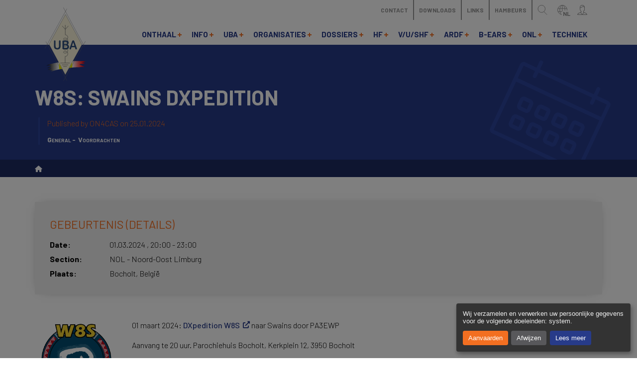

--- FILE ---
content_type: text/html; charset=UTF-8
request_url: https://www.uba.be/nl/node/3557
body_size: 15097
content:

<!DOCTYPE html>
<html lang="nl" dir="ltr">
  <head>

    <meta charset="utf-8" />
<noscript><style>form.antibot * :not(.antibot-message) { display: none !important; }</style>
</noscript><link rel="canonical" href="https://www.uba.be/nl/node/3557" />
<meta name="Generator" content="Drupal 10 (https://www.drupal.org)" />
<meta name="MobileOptimized" content="width" />
<meta name="HandheldFriendly" content="true" />
<meta name="viewport" content="width=device-width, initial-scale=1.0" />
<link rel="icon" href="/core/misc/favicon.ico" type="image/vnd.microsoft.icon" />
<link rel="alternate" hreflang="nl" href="https://www.uba.be/nl/node/3557" />
<link rel="alternate" hreflang="fr" href="https://www.uba.be/fr/node/3557" />

    <title>W8S: Swains DXPedition | UBA</title>
    <link rel="stylesheet" media="all" href="/themes/custom/twdt_default/components/_global/dist/cookies.css" />
<link rel="stylesheet" media="all" href="/sites/default/files/css/css_4nPMF4dpPy_cgbTZJVY0dkkX9DKEVRLsC8aJD0QjSJw.css?delta=1&amp;language=nl&amp;theme=twdt_default&amp;include=[base64]" />
<link rel="stylesheet" media="all" href="https://use.fontawesome.com/releases/v6.1.0/css/all.css" />
<link rel="stylesheet" media="all" href="https://use.fontawesome.com/releases/v6.1.0/css/v4-shims.css" />
<link rel="stylesheet" media="all" href="/sites/default/files/css/css_ZOZGupwVr-S5vOJE5icMhkkva-f6UvZ5zwL9X6lDjuc.css?delta=4&amp;language=nl&amp;theme=twdt_default&amp;include=[base64]" />
<link rel="stylesheet" media="all" href="/sites/default/files/css/css_UB__PtUjqwfYj7WLKFtj_Y-x1J31CX6gBrd-C_Yansg.css?delta=5&amp;language=nl&amp;theme=twdt_default&amp;include=[base64]" />
<link rel="stylesheet" media="all" href="//fonts.googleapis.com/css2?family=Barlow:ital,wght@0,100;0,300;0,400;0,500;0,600;0,700;1,400;1,500;1,700&amp;family=Gelasio:ital,wght@0,700;1,700&amp;display=swap" />
<link rel="stylesheet" media="all" href="//fonts.googleapis.com/icon?family=Material+Icons|Material+Icons+Outlined" />
<link rel="stylesheet" media="all" href="/sites/default/files/css/css_pWei_hOa0Go7yXTb-DiqjnuX_nrOCooOn90CJAPk3cY.css?delta=8&amp;language=nl&amp;theme=twdt_default&amp;include=[base64]" />

                      <link rel="shortcut icon" href="https://www.uba.be/themes/custom/twdt_default/assets/bookmark_icons/favicon.ico" />
              <link rel="icon" type="image/png" href="https://www.uba.be/themes/custom/twdt_default/assets/bookmark_icons/favicon-32x32.png" sizes="32x32" />
              <link rel="icon" type="image/png" href="https://www.uba.be/themes/custom/twdt_default/assets/bookmark_icons/favicon-16x16.png" sizes="16x16" />
              <link rel="mask-icon" href="https://www.uba.be/themes/custom/twdt_default/assets/bookmark_icons/safari-pinned-tab.svg" color="#273b89" />
              <meta name="theme-color" content="#273b89">
              <link rel="icon" type="image/png" href="https://www.uba.be/themes/custom/twdt_default/assets/bookmark_icons/android-chrome-192x192.png" sizes="192x192" />
              <link rel="icon" type="image/png" href="https://www.uba.be/themes/custom/twdt_default/assets/bookmark_icons/android-chrome-512x512.png" sizes="512x512" />
              <link rel="manifest" href="https://www.uba.be/themes/custom/twdt_default/assets/bookmark_icons/site.webmanifest" />
              <meta name="msapplication-TileColor" color="#273b89" />
              <meta name="msapplication-TileImage" href="https://www.uba.be/themes/custom/twdt_default/assets/bookmark_icons/mstile-150x150.png" sizes="150x150" />
              <meta name="msapplication-config" content="https://www.uba.be/themes/custom/twdt_default/assets/bookmark_icons/browserconfig.xml" />
              <meta name="theme-color" content="#273b89" />
              

  </head>

  <body class="no-sidebars path-node page-node-type-event has-normal-header has-fixed-footer">
        <a href="#main-content" class="visually-hidden focusable skip-link">
      Skip to main content
    </a>
    
    <div class="mmenu-page-wrapper">
  









  <div role="document" class="boxed-width-content page-wrap">
    <header role="banner" class="page-header mobile-header breakout-to-fullwidth" id="page-header">
      <div class="page-header-inner">
                          
                  <div class="header-main">

            <div class="header-cols">
              <div class="main-header-col main-nav-col">
                <div class="main-header-tab main-nav-tab">
                  <a href="#off-canvas-main" id="toggle-main" class="mobile-toggle tab-btn" title="Main Menu">
                    <i class="btn-icon"><svg class="icon-hamburger" xmlns="http://www.w3.org/2000/svg" viewBox="0 0 17.5 11.5">
  <defs>
    <style>
      .bar{fill:none;stroke:#969696;stroke-linecap:square;stroke-width:1.5px;}
    </style>
  </defs>
  <title>Hamburger</title>
  <line class="bar bar-top stroke-el" x1="0.75" y1="0.75" x2="16.75" y2="0.75"/>
  <line class="bar bar-middle stroke-el" x1="0.75" y1="5.75" x2="16.75" y2="5.75"/>
  <line class="bar bar-bottom stroke-el" x1="0.75" y1="10.75" x2="16.75" y2="10.75"/>
</svg>
</i>
                    <span class="btn-lbl">Main Menu</span>
                  </a>
                </div>
              </div>

              <div class="main-header-col branding-col">
                



    
          <div class="block block--system block--system-branding-block">
              
                
      
            <a href="/nl" title="Home" rel="home" class="site-logo">
              <svg class="uba-logo" xmlns="http://www.w3.org/2000/svg" xmlns:xlink="http://www.w3.org/1999/xlink" viewBox="0 0 123.34 222.07">
  <defs>
    <style>
      .uba-logo{isolation:isolate;}
      .tricolor-flag{fill:url(#tricolor-gradient);}
      .tricolor-yellow{fill:#FFFF00;}
      .outer-diamond-stroke,
      .antenna-symbol{fill:none;}
      .outer-diamond-stroke,
      .inner-diamond{stroke:#6F7171;stroke-width:0.7px;}
      .outer-diamond-stroke,
      .inner-diamond,
      .antenna-symbol{stroke-miterlimit:10;}
      .outer-diamond-stroke{mix-blend-mode:multiply;}
      .inner-diamond{fill:#FCF6DB;}
      .antenna-symbol{stroke:#6F7171;stroke-width:1.2px;}
      .uba-name{fill:#2F4E7D;}
    </style>
    <linearGradient id="tricolor-gradient" x1="4.87" y1="177.66" x2="123.09" y2="177.66" gradientUnits="userSpaceOnUse">
      <stop offset="0"/>
      <stop offset="0.33" stop-color="#fff"/>
      <stop offset="0.66" stop-color="#fff"/>
      <stop offset="0.69" stop-color="#ffdede"/>
      <stop offset="0.76" stop-color="#ff9c9c"/>
      <stop offset="0.82" stop-color="#ff6464"/>
      <stop offset="0.88" stop-color="#ff3939"/>
      <stop offset="0.93" stop-color="#ff1a1a"/>
      <stop offset="0.97" stop-color="#ff0707"/>
      <stop offset="1" stop-color="#ff0000"/>
    </linearGradient>
  </defs>
  <title>Logo UBA</title>
  <g class="uba-logo-group">
    <path class="tricolor-flag" d="M4.87,175.22s34.66-16.5,113.42-12.92c0,0,11.76,1.58-1.51,1.58a11.34,11.34,0,0,1,3.1,2.41s-5-1.21-8.1-.86c0,0,6.2,2.88,7.41,3.08s2.76,1.23-1,1.23a82.48,82.48,0,0,0-12.92,1.2c-2.07.52,5.69,4.31,11.37,6.2s3.62,1.55,0,1.55l-9.3,0s9.65,1.18,11.37,1.7c0,0-55.14-2.41-99.93,13.1,0,0-1.38-1.55,6.2-3.79,0,0-3.62-.86-10.17,0l1-1.55s-2.24-.69-7.24.17c0,0,2.76-2.07,10.68-4.13a1.24,1.24,0,0,0-1.38-1.55c-1.72,0-6.72-.52-10.17.52a38.8,38.8,0,0,1,9.82-4.65S20.29,173,4.87,175.22Z" transform="translate(-0.07 -0.05)"/>
    <path class="tricolor-yellow" d="M83.18,162a336.81,336.81,0,0,0-39.8,3.45v21.35a308.76,308.76,0,0,1,39.8-5.48Z" transform="translate(-0.07 -0.05)"/>
    <line class="outer-diamond-stroke ods-top-left" x1="0.31" y1="124.06" x2="67.05" y2="3.75"/>
    <line class="outer-diamond-stroke ods-top-right" x1="56.05" y1="0.17" x2="120.07" y2="118.21"/>
    <line class="outer-diamond-stroke ods-bottom-left" x1="3.03" y1="102.72" x2="67.05" y2="220.76"/>
    <line class="outer-diamond-stroke ods-bottom-right" x1="56.3" y1="221.9" x2="123.04" y2="101.59"/>
    <polygon class="inner-diamond" points="62.04 203.08 12.9 111.03 62.47 20.99 112.16 112.03 62.04 203.08"/>
    <path class="antenna-symbol" d="M61.56,167.65v-20c8,0,8-7.24,8-7.24a4.83,4.83,0,0,0,0-1.39s0-6.95-8-6.95c-5.44,0-5.19,3-5.19,3s0,2.65,5.19,2.65c8,0,8-7.24,8-7.24a10.75,10.75,0,0,0,0-1.39s0-6.95-8-6.95c-5.44,0-5.19,3-5.19,3s0,2.65,5.19,2.65c8,0,8-7.24,8-7.24a4.83,4.83,0,0,0,0-1.39s0-6.95-8-6.95c-5.44,0-5.19,3-5.19,3s0,2.65,5.19,2.65c8,0,8-7.24,8-7.24v-1.39s0-6.95-8-6.95c-5.44,0-5.19,3-5.19,3s0,2.65,5.19,2.65c8,0,8-7.24,8-7.24a4.84,4.84,0,0,0,0-1.39s0-6.95-8-6.95c-5.44,0-5.19,3-5.19,3s0,2.65,5.19,2.65c8,0,8-7.24,8-7.24s1.06-6.8-7.54-8.32V52.68" transform="translate(-0.07 -0.05)"/>
    <line class="antenna-symbol" x1="47.19" y1="167.6" x2="75.65" y2="167.6"/>
    <line class="antenna-symbol" x1="51.94" y1="173.35" x2="70.9" y2="173.35"/>
    <line class="antenna-symbol" x1="55.79" y1="178.17" x2="67.05" y2="178.17"/>
    <line class="antenna-symbol" x1="52.57" y1="55.62" x2="61.93" y2="66.12"/>
    <line class="antenna-symbol" x1="71.29" y1="55.62" x2="61.93" y2="66.12"/>
    <path class="uba-name letter-u" d="M27.74,115.29V102.56a3.81,3.81,0,0,1,.66-2.44,2.12,2.12,0,0,1,1.73-.81,2.17,2.17,0,0,1,1.78.81,3.81,3.81,0,0,1,.66,2.44v13a13.09,13.09,0,0,0,.45,3.71,4.26,4.26,0,0,0,1.59,2.31,5.37,5.37,0,0,0,3.19.82,4.55,4.55,0,0,0,4-1.67A8.86,8.86,0,0,0,43,115.68V102.56a3.84,3.84,0,0,1,.65-2.45,2.13,2.13,0,0,1,1.74-.8,2.2,2.2,0,0,1,1.77.8,3.74,3.74,0,0,1,.68,2.45v12.73a20.78,20.78,0,0,1-.54,5.18,8.17,8.17,0,0,1-2.06,3.65,7.86,7.86,0,0,1-3,2,12.06,12.06,0,0,1-4,.61A15.09,15.09,0,0,1,33.4,126a7.43,7.43,0,0,1-3.24-2,8.47,8.47,0,0,1-1.84-3.54A19.85,19.85,0,0,1,27.74,115.29Z" transform="translate(-0.07 -0.05)"/>
    <path class="uba-name letter-b" d="M63.67,126.22H56.39a2.83,2.83,0,0,1-2.25-.79,3.79,3.79,0,0,1-.68-2.5V103a3.72,3.72,0,0,1,.69-2.52,2.88,2.88,0,0,1,2.24-.77h7.73a16.3,16.3,0,0,1,3,.23,5.94,5.94,0,0,1,2.25.9,6.1,6.1,0,0,1,1.5,1.42,6.45,6.45,0,0,1,1,1.9,7,7,0,0,1,.34,2.19,6.11,6.11,0,0,1-3.58,5.81q4.7,1.66,4.7,6.46a7.86,7.86,0,0,1-1,4,6.37,6.37,0,0,1-2.77,2.63A9,9,0,0,1,67,126,23,23,0,0,1,63.67,126.22Zm-5.38-22.44v6.84h4.42a8.07,8.07,0,0,0,2.79-.38,2.76,2.76,0,0,0,1.5-1.44,3.53,3.53,0,0,0,.41-1.7,2.7,2.7,0,0,0-1.29-2.66,9,9,0,0,0-3.92-.66Zm5,10.69h-5v7.73h5.19q4.9,0,4.9-3.92a3.32,3.32,0,0,0-1.27-2.91A6.54,6.54,0,0,0,63.32,114.47Z" transform="translate(-0.07 -0.05)"/>
    <path class="uba-name letter-a" d="M91.91,123.23l-1.14-3.32h-9.7l-1.14,3.39A12.5,12.5,0,0,1,78.8,126a1.73,1.73,0,0,1-1.54.7,2.16,2.16,0,0,1-1.61-.74,2.38,2.38,0,0,1-.7-1.68,4.13,4.13,0,0,1,.16-1.12q.16-.58.54-1.61l6.1-17.18.63-1.78a9.43,9.43,0,0,1,.78-1.72,3.32,3.32,0,0,1,1.09-1.11,3.08,3.08,0,0,1,1.67-.42,3.11,3.11,0,0,1,1.68.42,3.39,3.39,0,0,1,1.09,1.09,8,8,0,0,1,.7,1.44q.28.77.72,2l6.23,17.08a9.33,9.33,0,0,1,.73,2.83,2.47,2.47,0,0,1-.69,1.69,2.17,2.17,0,0,1-1.67.77,2,2,0,0,1-1-.23,2.05,2.05,0,0,1-.68-.61,5.81,5.81,0,0,1-.59-1.19Q92.14,123.84,91.91,123.23Zm-9.57-7.35h7.13L85.88,105Z" transform="translate(-0.07 -0.05)"/>
  </g>
</svg>

          </a>
        </div>
  

              </div>

              <div class="main-header-col actions-col">
                <div class="row-top">
                  <nav class="top-menu-nav">
                                                                
                  <ul id="horizontal-menu-top" class="menu horizontal-menu menu-level--0">
                        
          <li class="menu-item    ">
                        <a href="/nl/contact"  class="menu--link ">
              <span>Contact</span>
                              <i></i>
                          </a>
                                            
                  <ul class="submenu menu-level--1" style="display: none;">
                        
          <li class="menu-item    ">
                        <a href="/nl/contact/bestuursorgaan"  class="menu--link ">
              <span>Bestuursorgaan</span>
                          </a>
                      </li>
                  
          <li class="menu-item    ">
                        <a href="/nl/contact/districten"  class="menu--link ">
              <span>UBA-secties</span>
                          </a>
                      </li>
                  
          <li class="menu-item    ">
                        <a href="/nl/contact/managers"  class="menu--link ">
              <span>Managers en commissies</span>
                          </a>
                      </li>
                  
          <li class="menu-item    ">
                        <a href="/nl/contact/bipt"  class="menu--link ">
              <span>BIPT</span>
                          </a>
                      </li>
                  
          <li class="menu-item    ">
                        <a href="/nl/contact/lid-worden-van-de-uba"  class="menu--link ">
              <span>Word lid</span>
                          </a>
                      </li>
                  
          <li class="menu-item    ">
                        <a href="/nl/contact/contactformulier"  class="menu--link ">
              <span>Contactformulier</span>
                          </a>
                      </li>
                  
          <li class="menu-item    ">
                        <a href="/nl/graag-jouw-feedback"  class="menu--link ">
              <span>Feedback</span>
                          </a>
                      </li>
                  
          <li class="menu-item    ">
                        <a href="/nl/contact/meld-je-nu-aan-bij-matrix"  class="menu--link ">
              <span>Meld je nu aan bij Matrix</span>
                          </a>
                      </li>
                  
          <li class="menu-item    ">
                        <a href="/nl/webmaster"  class="menu--link ">
              <span>Webmaster</span>
                          </a>
                      </li>
              </ul>
    
                      </li>
                  
          <li class="menu-item    ">
                        <a href="/nl/downloads"  class="menu--link ">
              <span>Downloads</span>
                              <i></i>
                          </a>
                                            
                  <ul class="submenu menu-level--1" style="display: none;">
                        
          <li class="menu-item    ">
                        <a href="/nl/downloads-uba"  class="menu--link ">
              <span>Downloads (UBA)</span>
                          </a>
                      </li>
                  
          <li class="menu-item    ">
                        <a href="/nl/downloads/het-uba-logo-de-grafische-definitie"  class="menu--link ">
              <span>UBA-logo</span>
                          </a>
                      </li>
              </ul>
    
                      </li>
                  
          <li class="menu-item    ">
                        <a href="/nl/links"  class="menu--link ">
              <span>Links</span>
                          </a>
                      </li>
                  
          <li class="menu-item    ">
                        <a href="/nl/hambeurs"  class="menu--link ">
              <span>Hambeurs</span>
                          </a>
                      </li>
              </ul>
    
                  </nav>

                  <div class="main-header-tab search-tab">
                    <button type="button" id="search-toggle" class="tab-btn" data-toggle="collapse" data-target=".search-collapse" title="Search for something">
                      <i class="btn-icon"><svg class="icon-looking-glass" xmlns="http://www.w3.org/2000/svg" viewBox="0 0 19.29 20.35">
  <defs>
    <style>
      .circle,.line{fill:none;stroke:#969696;}
      .line{stroke-linecap:square;}
    </style>
  </defs>
  <title>Looking glass</title>
  <circle class="circle stroke-el" cx="7.89" cy="7.89" r="7.39"/>
  <line class="line stroke-el" x1="12.63" y1="13.68" x2="18.59" y2="19.64"/>
</svg>
</i>
                      <span class="btn-lbl">Zoeken</span>
                    </button>
                  </div>

                  <div class="main-header-tab lang-nav-tab">
                    <nav class="desktop-icon-menu desktop-language-menu">
                      <ul id="desktop-language-nav" class="dropdown-menu menu-level--0">
                        <li class="dd-menu-item">
                          <a href="#" class="dropdown-menu__link tab-btn language-toggle" title="Choose a language">
                            <i class="btn-icon"><svg class="icon-globe" xmlns="http://www.w3.org/2000/svg" viewBox="0 0 20.84 20.84">
  <defs>
    <style>
      .globe-line{fill:none;stroke:#969696;stroke-linecap:round;stroke-linejoin:round;}
    </style>
  </defs>
  <title>Globe</title>
  <path class="globe-line stroke-el" d="M1,10.92A9.92,9.92,0,1,0,10.92,1,9.92,9.92,0,0,0,1,10.92Z" transform="translate(-0.5 -0.5)"/>
  <path class="globe-line stroke-el" d="M5.52,10.92c0,5.48,2.42,9.92,5.4,9.92s5.4-4.44,5.4-9.92S13.9,1,10.92,1,5.52,5.44,5.52,10.92Z" transform="translate(-0.5 -0.5)"/>
  <line class="globe-line stroke-el" x1="19.76" y1="7.31" x2="1.4" y2="7.31"/>
  <line class="globe-line stroke-el" x1="19.31" y1="14.03" x2="1.4" y2="14.03"/>
  <line class="globe-line stroke-el" x1="10.35" y1="0.59" x2="10.35" y2="20.3"/>
</svg>
<span>nl</span></i>
                            <span class="btn-lbl">Taal</span>
                          </a>
                          <ul class="submenu" style="display: none;"><li hreflang="fr" data-drupal-link-system-path="node/3557" class="fr"><a href="/fr/node/3557" class="language-link" hreflang="fr" data-drupal-link-system-path="node/3557">Français</a></li></ul>
                        </li>
                      </ul>
                    </nav>

                    <button type="button" id="lang-nav-toggle" class="mobile-menu-toggle mobile-language-toggle tab-btn language-toggle" data-toggle="collapse" data-target=".lang-nav-collapse" title="Choose a language">
                      <i class="btn-icon"><svg class="icon-globe" xmlns="http://www.w3.org/2000/svg" viewBox="0 0 20.84 20.84">
  <defs>
    <style>
      .globe-line{fill:none;stroke:#969696;stroke-linecap:round;stroke-linejoin:round;}
    </style>
  </defs>
  <title>Globe</title>
  <path class="globe-line stroke-el" d="M1,10.92A9.92,9.92,0,1,0,10.92,1,9.92,9.92,0,0,0,1,10.92Z" transform="translate(-0.5 -0.5)"/>
  <path class="globe-line stroke-el" d="M5.52,10.92c0,5.48,2.42,9.92,5.4,9.92s5.4-4.44,5.4-9.92S13.9,1,10.92,1,5.52,5.44,5.52,10.92Z" transform="translate(-0.5 -0.5)"/>
  <line class="globe-line stroke-el" x1="19.76" y1="7.31" x2="1.4" y2="7.31"/>
  <line class="globe-line stroke-el" x1="19.31" y1="14.03" x2="1.4" y2="14.03"/>
  <line class="globe-line stroke-el" x1="10.35" y1="0.59" x2="10.35" y2="20.3"/>
</svg>
<span>nl</span></i>
                      <span class="btn-lbl">Taal</span>
                    </button>
                  </div>

                  <div class="main-header-tab user-nav-tab">
                    <nav class="desktop-icon-menu desktop-user-menu">
                      <ul id="desktop-user-nav" class="dropdown-menu menu-level--0">
                        <li class="dd-menu-item">
                          <a href="/nl/user/login" class="dropdown-menu__link tab-btn user-toggle btn--anonymous-user" title="User Menu">
                            <i class="btn-icon"><svg class="icon-anonymous-user" xmlns="http://www.w3.org/2000/svg" viewBox="0 0 19.84 19.88">
  <defs>
    <style>
      .anon{fill:none;stroke:#969696;}
      .part-a,.part-c{stroke-linecap:round;}
      .part-c{stroke-linejoin:round;}
    </style>
  </defs>
  <title>Anonymous user</title>
  <path class="anon part-a stroke-el" d="M9,14.15A6,6,0,0,1,6.49,9V6a4.21,4.21,0,0,1,4.41-4.53A4.21,4.21,0,0,1,15.3,6v4.91a2.35,2.35,0,0,1-1.89,2.18" transform="translate(-0.97 -0.98)"/>
  <path class="anon part-b stroke-el" d="M8.38,13.68v1c0,.63.31,1.57-3.15,2.2a4.58,4.58,0,0,0-3.65,3.46H20.2a4.6,4.6,0,0,0-3.65-3.46c-3.37-.63-3.15-1.57-3.15-2.2V13.43" transform="translate(-0.97 -0.98)"/>
  <polyline class="anon part-c stroke-el" points="6.78 15.11 9.92 19.38 13.07 15.09"/>
  <path class="anon part-c stroke-el" d="M6.49,6.51C10.27,6.51,10.27,4,12.78,4A2.42,2.42,0,0,1,15.3,6.21" transform="translate(-0.97 -0.98)"/>
</svg>
</i>
                            <span class="btn-lbl">User Menu</span>
                          </a>
                                                  </li>
                      </ul>
                    </nav>

                    <a href="/nl/user/login" id="toggle-user" class="mobile-menu-toggle mobile-toggle tab-btn" title="User Menu">
                      <i class="btn-icon"><svg class="icon-anonymous-user" xmlns="http://www.w3.org/2000/svg" viewBox="0 0 19.84 19.88">
  <defs>
    <style>
      .anon{fill:none;stroke:#969696;}
      .part-a,.part-c{stroke-linecap:round;}
      .part-c{stroke-linejoin:round;}
    </style>
  </defs>
  <title>Anonymous user</title>
  <path class="anon part-a stroke-el" d="M9,14.15A6,6,0,0,1,6.49,9V6a4.21,4.21,0,0,1,4.41-4.53A4.21,4.21,0,0,1,15.3,6v4.91a2.35,2.35,0,0,1-1.89,2.18" transform="translate(-0.97 -0.98)"/>
  <path class="anon part-b stroke-el" d="M8.38,13.68v1c0,.63.31,1.57-3.15,2.2a4.58,4.58,0,0,0-3.65,3.46H20.2a4.6,4.6,0,0,0-3.65-3.46c-3.37-.63-3.15-1.57-3.15-2.2V13.43" transform="translate(-0.97 -0.98)"/>
  <polyline class="anon part-c stroke-el" points="6.78 15.11 9.92 19.38 13.07 15.09"/>
  <path class="anon part-c stroke-el" d="M6.49,6.51C10.27,6.51,10.27,4,12.78,4A2.42,2.42,0,0,1,15.3,6.21" transform="translate(-0.97 -0.98)"/>
</svg>
</i>
                      <span class="btn-lbl">User Menu</span>
                    </a>
                  </div>
                </div>

                <div class="row-bottom">
                  <nav class="main-menu-nav">
                                                                
                  <ul id="horizontal-menu-main" class="menu horizontal-menu menu-level--0">
                        
          <li class="menu-item    ">
                        <a href="/nl"  class="menu--link ">
              <span>Onthaal</span>
                              <i></i>
                          </a>
                                            
                  <ul class="submenu menu-level--1" style="display: none;">
                        
          <li class="menu-item    ">
                        <a href="/nl/onthaal/agenda"  class="menu--link ">
              <span>Agenda</span>
                          </a>
                      </li>
                  
          <li class="menu-item    ">
                        <a href="/nl/onthaal/e-cq-qso"  class="menu--link ">
              <span>(e)CQ-QSO</span>
                          </a>
                      </li>
                  
          <li class="menu-item    ">
                        <a href="/nl/onthaal/onbemande-stations"  class="menu--link ">
              <span>Onbemande stations</span>
                          </a>
                      </li>
              </ul>
    
                      </li>
                  
          <li class="menu-item    ">
                        <a href="/nl/info"  class="menu--link ">
              <span>Info</span>
                              <i></i>
                          </a>
                                            
                  <ul class="submenu menu-level--1" style="display: none;">
                        
          <li class="menu-item    ">
                        <a href="/nl/info/de-radioamateurdienst"  class="menu--link ">
              <span>De radioamateur-dienst</span>
                          </a>
                      </li>
                  
          <li class="menu-item    ">
                        <a href="/nl/info/de-belgische-wetgeving"  class="menu--link ">
              <span>De Belgische wetgeving</span>
                          </a>
                      </li>
                  
          <li class="menu-item    ">
                        <a href="/nl/info/transmissiemodi"  class="menu--link ">
              <span>Transmissiemodi</span>
                          </a>
                      </li>
                  
          <li class="menu-item    ">
                        <a href="/nl/info/hf-banden"  class="menu--link ">
              <span>Kortegolfbanden</span>
                          </a>
                      </li>
                  
          <li class="menu-item    ">
                        <a href="/nl/info/vhf-uhf-shf-banden"  class="menu--link ">
              <span>VHF/UHF/SHF-banden</span>
                          </a>
                      </li>
                  
          <li class="menu-item    ">
                        <a href="/nl/info/roepnamen-qsl-kaarten"  class="menu--link ">
              <span>Roepnamen / QSL-kaarten</span>
                          </a>
                      </li>
                  
          <li class="menu-item    ">
                        <a href="/nl/info/helpen-nood"  class="menu--link ">
              <span>Helpen in nood</span>
                          </a>
                      </li>
                  
          <li class="menu-item    ">
                        <a href="/nl/info/opleidingen"  class="menu--link ">
              <span>Opleidingen</span>
                          </a>
                      </li>
                  
          <li class="menu-item    ">
                        <a href="/nl/info/opleidingen/radioamateurexamen"  class="menu--link ">
              <span>Radioamateurexamen</span>
                          </a>
                      </li>
                  
          <li class="menu-item    ">
                        <a href="/nl/info/bedieningscertificaat-vergunning"  class="menu--link ">
              <span>Bedieningscertificaat / vergunning</span>
                          </a>
                      </li>
                  
          <li class="menu-item    ">
                        <a href="/nl/info/frequentie-vermogens"  class="menu--link ">
              <span>Frequentie / vermogens</span>
                          </a>
                      </li>
                  
          <li class="menu-item    ">
                        <a href="/nl/info/qrv-in-het-buitenland"  class="menu--link ">
              <span>QRV in het buitenland</span>
                          </a>
                      </li>
              </ul>
    
                      </li>
                  
          <li class="menu-item    ">
                        <a href="/nl/uba"  class="menu--link ">
              <span>UBA</span>
                              <i></i>
                          </a>
                                            
                  <ul class="submenu menu-level--1" style="display: none;">
                        
          <li class="menu-item    ">
                        <a href="/nl/uba/lid-worden"  class="menu--link ">
              <span>Lid worden</span>
                          </a>
                      </li>
                  
          <li class="menu-item    ">
                        <a href="/nl/uba/districten"  class="menu--link ">
              <span>UBA-secties</span>
                          </a>
                      </li>
                  
          <li class="menu-item    ">
                        <a href="/nl/uba/leden-van-het-bestuursorgaan"  class="menu--link ">
              <span>Bestuursorgaan</span>
                          </a>
                      </li>
                  
          <li class="menu-item    ">
                        <a href="/nl/uba/managers-en-commissies"  class="menu--link ">
              <span>Managers en commissies</span>
                          </a>
                      </li>
                  
          <li class="menu-item    ">
                        <a href="/nl/uba/jaarlijks-uba-congres"  class="menu--link ">
              <span>Jaarlijks UBA-congres</span>
                          </a>
                      </li>
                  
          <li class="menu-item    ">
                        <a href="/nl/uba/tijdschrift-cq-qso"  class="menu--link ">
              <span>Tijdschrift CQ-QSO</span>
                          </a>
                      </li>
                  
          <li class="menu-item    ">
                        <a href="/nl/uba/on4ub"  class="menu--link ">
              <span>ON4UB</span>
                          </a>
                      </li>
                  
          <li class="menu-item    ">
                        <a href="/nl/uba/qsl-dienst"  class="menu--link ">
              <span>QSL-dienst</span>
                          </a>
                      </li>
                  
          <li class="menu-item    ">
                        <a href="/nl/uba/uba-service-bureau"  class="menu--link ">
              <span>UBA Service bureau</span>
                          </a>
                      </li>
                  
          <li class="menu-item    ">
                        <a href="/nl/uba/geschiedenis-van-de-uba"  class="menu--link ">
              <span>Geschiedenis van de UBA</span>
                          </a>
                      </li>
              </ul>
    
                      </li>
                  
          <li class="menu-item    ">
                        <a href="/nl/organisaties"  class="menu--link ">
              <span>Organisaties</span>
                              <i></i>
                          </a>
                                            
                  <ul class="submenu menu-level--1" style="display: none;">
                        
          <li class="menu-item    ">
                        <a href="/nl/organisations/itu"  class="menu--link ">
              <span>ITU</span>
                          </a>
                      </li>
                  
          <li class="menu-item    ">
                        <a href="/nl/organisaties/iaru"  class="menu--link ">
              <span>IARU</span>
                          </a>
                      </li>
                  
          <li class="menu-item    ">
                        <a href="/nl/organisaties/cept"  class="menu--link ">
              <span>CEPT</span>
                          </a>
                      </li>
                  
          <li class="menu-item    ">
                        <a href="/nl/organisaties/bipt"  class="menu--link ">
              <span>BIPT</span>
                          </a>
                      </li>
                  
          <li class="menu-item    ">
                        <a href="/nl/organisaties/ariss"  class="menu--link ">
              <span>ARISS</span>
                          </a>
                      </li>
              </ul>
    
                      </li>
                  
          <li class="menu-item    ">
                        <a href="/nl/dossiers"  class="menu--link ">
              <span>Dossiers</span>
                              <i></i>
                          </a>
                                            
                  <ul class="submenu menu-level--1" style="display: none;">
                        
          <li class="menu-item    ">
                        <a href="/nl/dossiers/emi-emc"  class="menu--link ">
              <span>EMI / EMC</span>
                          </a>
                      </li>
                  
          <li class="menu-item    ">
                        <a href="/nl/dossiers/plc-bpl"  class="menu--link ">
              <span>PLC / BPL</span>
                          </a>
                      </li>
                  
          <li class="menu-item    ">
                        <a href="/nl/dossiers/intruder-watch"  class="menu--link ">
              <span>Intruder Watch</span>
                          </a>
                      </li>
                  
          <li class="menu-item    ">
                        <a href="/nl/dossiers/stralingsdossier"  class="menu--link ">
              <span>Stralingsdossier</span>
                          </a>
                      </li>
                  
          <li class="menu-item    ">
                        <a href="/nl/dossiers/operating-practice"  class="menu--link ">
              <span>Operating Practice</span>
                          </a>
                      </li>
              </ul>
    
                      </li>
                  
          <li class="menu-item    ">
                        <a href="/nl/hf"  class="menu--link ">
              <span>HF</span>
                              <i></i>
                          </a>
                                            
                  <ul class="submenu menu-level--1" style="display: none;">
                        
          <li class="menu-item    ">
                        <a href="/nl/hf/contest-calendar"  class="menu--link ">
              <span>Contestkalender</span>
                          </a>
                      </li>
                  
          <li class="menu-item    ">
                        <a href="/nl/hf/contestreglementen"  class="menu--link ">
              <span>Contestreglementen</span>
                          </a>
                      </li>
                  
          <li class="menu-item    ">
                        <a href="/nl/hf/contest-results"  class="menu--link ">
              <span>Contestresultaten</span>
                          </a>
                      </li>
                  
          <li class="menu-item    ">
                        <a href="/nl/hf/contest-club-belgium"  class="menu--link ">
              <span>Contest Club Belgium</span>
                          </a>
                      </li>
                  
          <li class="menu-item    ">
                        <a href="/nl/hf/velddagnieuws"  class="menu--link ">
              <span>Velddagnieuws</span>
                          </a>
                      </li>
                  
          <li class="menu-item    ">
                        <a href="/nl/hf/bandplan"  class="menu--link ">
              <span>Bandplan</span>
                          </a>
                      </li>
                  
          <li class="menu-item    ">
                        <a href="/nl/hf/ik-ben-nieuw-op-hf"  class="menu--link ">
              <span>Ik ben nieuw op HF</span>
                          </a>
                      </li>
                  
          <li class="menu-item    ">
                        <a href="/nl/hf/diploma-s"  class="menu--link ">
              <span>Diploma&#039;s</span>
                          </a>
                      </li>
                  
          <li class="menu-item    ">
                        <a href="/nl/hf/propagatie"  class="menu--link ">
              <span>Propagatie</span>
                          </a>
                      </li>
                  
          <li class="menu-item    ">
                        <a href="/nl/hf/cw"  class="menu--link ">
              <span>CW</span>
                          </a>
                      </li>
                  
          <li class="menu-item    ">
                        <a href="/nl/hf/qrp"  class="menu--link ">
              <span>QRP</span>
                          </a>
                      </li>
              </ul>
    
                      </li>
                  
          <li class="menu-item    ">
                        <a href="/nl/v-u-shf"  class="menu--link ">
              <span>V/U/SHF</span>
                              <i></i>
                          </a>
                                            
                  <ul class="submenu menu-level--1" style="display: none;">
                        
          <li class="menu-item    ">
                        <a href="/nl/v-u-shf/contestkalender"  class="menu--link ">
              <span>Contestkalender</span>
                          </a>
                      </li>
                  
          <li class="menu-item    ">
                        <a href="/nl/node/2041"  class="menu--link ">
              <span>Contestreglementen</span>
                          </a>
                      </li>
                  
          <li class="menu-item    ">
                        <a href="/nl/v-u-shf/contestresultaten"  class="menu--link ">
              <span>Contestresultaten</span>
                          </a>
                      </li>
                  
          <li class="menu-item    ">
                        <a href="/nl/v-u-shf/velddagnieuws"  class="menu--link ">
              <span>Velddagnieuws</span>
                          </a>
                      </li>
                  
          <li class="menu-item    ">
                        <a href="/nl/v-u-shf/bandplan"  class="menu--link ">
              <span>Bandplan</span>
                          </a>
                      </li>
                  
          <li class="menu-item    ">
                        <a href="/nl/v-u-shf/atv"  class="menu--link ">
              <span>ATV</span>
                          </a>
                      </li>
                  
          <li class="menu-item    ">
                        <a href="/nl/v-u-shf/top-list"  class="menu--link ">
              <span>Top List</span>
                          </a>
                      </li>
                  
          <li class="menu-item    ">
                        <a href="/nl/v-u-shf/firsts"  class="menu--link ">
              <span>Firsts</span>
                          </a>
                      </li>
              </ul>
    
                      </li>
                  
          <li class="menu-item    ">
                        <a href="/nl/ardf"  class="menu--link ">
              <span>ARDF</span>
                              <i></i>
                          </a>
                                            
                  <ul class="submenu menu-level--1" style="display: none;">
                        
          <li class="menu-item    ">
                        <a href="/nl/ardf/start2ardf"  class="menu--link ">
              <span>Start2ARDF</span>
                          </a>
                      </li>
                  
          <li class="menu-item    ">
                        <a href="/nl/ardf/kalender"  class="menu--link ">
              <span>Kalender</span>
                          </a>
                      </li>
                  
          <li class="menu-item    ">
                        <a href="/nl/ardf/uitslagen"  class="menu--link ">
              <span>Uitslagen</span>
                          </a>
                      </li>
                  
          <li class="menu-item    ">
                        <a href="/nl/ardf/reglementen"  class="menu--link ">
              <span>Reglementen</span>
                          </a>
                      </li>
                  
          <li class="menu-item    ">
                        <a href="/nl/ardf/klassement"  class="menu--link ">
              <span>Klassement</span>
                          </a>
                      </li>
              </ul>
    
                      </li>
                  
          <li class="menu-item    ">
                        <a href="/nl/b-ears"  class="menu--link ">
              <span>B-EARS</span>
                              <i></i>
                          </a>
                                            
                  <ul class="submenu menu-level--1" style="display: none;">
                        
          <li class="menu-item    ">
                        <a href="/nl/b-ears/onze-missie"  class="menu--link ">
              <span>Onze missie</span>
                          </a>
                      </li>
                  
          <li class="menu-item    ">
                        <a href="/nl/b-ears/lid-worden"  class="menu--link ">
              <span>Lid worden...</span>
                          </a>
                      </li>
                  
          <li class="menu-item    ">
                        <a href="/nl/b-ears/internationaal"  class="menu--link ">
              <span>Internationaal</span>
                          </a>
                      </li>
                  
          <li class="menu-item    ">
                        <a href="/nl/b-ears/provinciaal-bandplan"  class="menu--link ">
              <span>Proviciaal Bandplan</span>
                          </a>
                      </li>
                  
          <li class="menu-item    ">
                        <a href="/nl/b-ears/activiteiten-nieuws"  class="menu--link ">
              <span>Activiteiten</span>
                          </a>
                      </li>
              </ul>
    
                      </li>
                  
          <li class="menu-item    ">
                        <a href="/nl/onl-luisteraars"  class="menu--link ">
              <span>ONL</span>
                              <i></i>
                          </a>
                                            
                  <ul class="submenu menu-level--1" style="display: none;">
                        
          <li class="menu-item    ">
                        <a href="/nl/onl/roepnamen"  class="menu--link ">
              <span>Roepnamen</span>
                          </a>
                      </li>
                  
          <li class="menu-item    ">
                        <a href="/nl/onl/radioamateurfrequenties"  class="menu--link ">
              <span>Radioamateur-frequenties</span>
                          </a>
                      </li>
                  
          <li class="menu-item    ">
                        <a href="/nl/onl/logboek"  class="menu--link ">
              <span>Logboek</span>
                          </a>
                      </li>
                  
          <li class="menu-item    ">
                        <a href="/nl/onl/qsl-kaarten"  class="menu--link ">
              <span>QSL-kaarten</span>
                          </a>
                      </li>
              </ul>
    
                      </li>
                  
          <li class="menu-item    ">
                        <a href="/nl/technische-artikels"  class="menu--link ">
              <span>Techniek</span>
                          </a>
                      </li>
              </ul>
    
                  </nav>
                </div>
              </div>
            </div>
          </div>

          <div class="header-main-blocks">
                      </div>

        
                          

      </div>

      <div class="header-collapsable-content">
        <div class="lang-nav-collapse header-collapse collapse">
          <div class="collapse-inner">
            <ul class="language-switcher-language-url"><li hreflang="nl" data-drupal-link-system-path="node/3557" class="nl is-active" aria-current="page"><a href="/nl/node/3557" class="language-link is-active" hreflang="nl" data-drupal-link-system-path="node/3557" aria-current="page">Nederlands</a></li><li hreflang="fr" data-drupal-link-system-path="node/3557" class="fr"><a href="/fr/node/3557" class="language-link" hreflang="fr" data-drupal-link-system-path="node/3557">Français</a></li></ul>
          </div>
        </div>

        <div class="search-collapse header-collapse collapse">
          <div class="collapse-inner">
            <div class="boxed-width-content">
              <div class="collapsible-search-block">
                <form class="views-exposed-form" data-drupal-selector="views-exposed-form-search-general-search-page" action="/nl/search" method="get" id="views-exposed-form-search-general-search-page" accept-charset="UTF-8">
  <div class="form--inline clearfix">
  <div class="js-form-item form-item js-form-type-textfield form-type-textfield js-form-item-search form-item-search">
      <label for="edit-search">Zoek</label>
        <input placeholder="Vul één of meerdere zoektermen in" data-drupal-selector="edit-search" type="text" id="edit-search" name="search" value="" size="30" maxlength="128" class="form-text" />

        </div>
<div data-drupal-selector="edit-actions" class="form-actions js-form-wrapper form-wrapper" id="edit-actions"><input data-drupal-selector="edit-submit-search" type="submit" id="edit-submit-search" value="Zoeken" class="button js-form-submit form-submit" />
</div>

</div>

</form>

              </div>
            </div>
          </div>
        </div>
      </div>
    </header>

    <div class="page-body">

              <section id="featured" class="featured breakout-to-fullwidth">
                      <div class="columns">
              



          <div class="region region--featured">
      <div class="featured-inner region-inner">                      



          
          <div class="node-featured-content block block--ctools block--entity-viewnode block--entity-view" id="block-entity-view-node">
              
                
      
              <div class="block-content">
          
  




      
  
  
    <div class="node-featured-header event-featured-header">
    <div class="featured-header-inner">
      <h1 class="page-title"><span class="field field--name-title field--type-string field--label-hidden">W8S: Swains DXPedition</span>
</h1>
      <div class="meta-info">
        <div class="publish-info">Published by <span class="field field--name-uid field--type-entity-reference field--label-hidden"><span>ON4CAS</span></span>
 on 25.01.2024</div>
                  <div class="node-tags">
                          <span class="tag interest-group _959">
General</span>
                                      <span class="tag category event-lectures">
Voordrachten</span>
                                  </div>
              </div>

      <span class="bg-icon"><i class="icon"><svg class="icon-calendar" xmlns="http://www.w3.org/2000/svg" viewBox="0 0 26 22.72">
  <defs>
    <style>
      .a{fill:none;stroke:#f36f21;stroke-linecap:round;stroke-linejoin:round;}
    </style>
  </defs>
  <title>Calendar</title>
  <path class="a stroke-el" d="M25.43,22.72H1.57A.57.57,0,0,1,1,22.15V3.82a.57.57,0,0,1,.57-.57H25.43a.57.57,0,0,1,.57.57V22.15A.57.57,0,0,1,25.43,22.72Z" transform="translate(-0.5 -0.5)"/>
  <line class="a stroke-el" x1="0.73" y1="7.32" x2="25.17" y2="7.32"/>
  <line class="a stroke-el" x1="4.71" y1="4.48" x2="4.71" y2="0.5"/>
  <line class="a stroke-el" x1="21.19" y1="4.48" x2="21.19" y2="0.5"/>
  <path class="a stroke-el" d="M6.82,14.17H5.21a.57.57,0,0,1-.57-.57V12a.57.57,0,0,1,.57-.57H6.82a.57.57,0,0,1,.57.57V13.6A.57.57,0,0,1,6.82,14.17Z" transform="translate(-0.5 -0.5)"/>
  <path class="a stroke-el" d="M11.75,14.17H10.14a.57.57,0,0,1-.57-.57V12a.57.57,0,0,1,.57-.57h1.61a.57.57,0,0,1,.57.57V13.6A.57.57,0,0,1,11.75,14.17Z" transform="translate(-0.5 -0.5)"/>
  <path class="a stroke-el" d="M16.67,14.17H15.06a.57.57,0,0,1-.57-.57V12a.57.57,0,0,1,.57-.57h1.61a.57.57,0,0,1,.57.57V13.6A.57.57,0,0,1,16.67,14.17Z" transform="translate(-0.5 -0.5)"/>
  <path class="a stroke-el" d="M21.59,14.17H20a.57.57,0,0,1-.57-.57V12a.57.57,0,0,1,.57-.57h1.61a.57.57,0,0,1,.57.57V13.6A.57.57,0,0,1,21.59,14.17Z" transform="translate(-0.5 -0.5)"/>
  <path class="a stroke-el" d="M6.82,19.29H5.21a.57.57,0,0,1-.57-.57V17.11a.57.57,0,0,1,.57-.57H6.82a.57.57,0,0,1,.57.57v1.61A.57.57,0,0,1,6.82,19.29Z" transform="translate(-0.5 -0.5)"/>
  <path class="a stroke-el" d="M11.75,19.29H10.14a.57.57,0,0,1-.57-.57V17.11a.57.57,0,0,1,.57-.57h1.61a.57.57,0,0,1,.57.57v1.61A.57.57,0,0,1,11.75,19.29Z" transform="translate(-0.5 -0.5)"/>
  <path class="a stroke-el" d="M16.67,19.29H15.06a.57.57,0,0,1-.57-.57V17.11a.57.57,0,0,1,.57-.57h1.61a.57.57,0,0,1,.57.57v1.61A.57.57,0,0,1,16.67,19.29Z" transform="translate(-0.5 -0.5)"/>
  <path class="a stroke-el" d="M21.59,19.29H20a.57.57,0,0,1-.57-.57V17.11a.57.57,0,0,1,.57-.57h1.61a.57.57,0,0,1,.57.57v1.61A.57.57,0,0,1,21.59,19.29Z" transform="translate(-0.5 -0.5)"/>
</svg>
</i></span>    </div>
  </div>

  

        </div>
          </div>
  

                  </div>    </div>
      
            </div>
                  </section>
      
                        <section id="bc-area" class="bc-area breakout-to-fullwidth">
            



          <div class="region region--bc-area">
      <div class="bc-area-inner region-inner">                      



          
          <div id="block-system-breadcrumb-block" class="block block--system block--system-breadcrumb-block">
              
                
      
              <div class="block-content">
          

  <nav class="breadcrumb" role="navigation" aria-labelledby="system-breadcrumb">
    <ol itemscope itemtype="https://schema.org/BreadcrumbList">
              <li class="crumb-item first-item current" itemprop="itemListElement" itemscope itemtype="https://schema.org/ListItem">
                      <a href="/nl" itemprop="item" class="home-item">
              <i class="fa fa-home"></i><span itemprop="name">Home</span>
            </a>
                    <meta itemprop="position" content="1" />
        </li>
                  </ol>
  </nav>

        </div>
          </div>
  

                  </div>    </div>
      
          </section>
              
                        <div class="admin-area">
            



          <div class="region region--admin-area">
      <div class="admin-area-inner region-inner">                      

                  </div>    </div>
      
          </div>
              
                    
      <a id="main-content" tabindex="-1"></a>
      <main class="main-content  main-without-title" role="main">
        <div class="main-content-inner">
                                
                      <section id="content" class="main-content-col main">
              



          <div class="region region--content">
      <div class="content-inner region-inner">                      



          
          <div id="block-system-main-block" class="block block--system block--system-main-block">
              
                
      
              <div class="block-content">
          
  




      <article class="node nt-event vm-full node--event--full">
  
      
        
  
        
    <div class="event-details">
    <h4 class="details-title">Gebeurtenis (details)</h4>

          <div class="item item-date">
        <div class="lbl">Date</div>
        <div class="val">    
                    <div class="field field--name-field-event-date field--type-smartdate field--label-hidden field__items">
                      <div class="field__item"><span class="smart-date--date"><time datetime="2024-03-01T20:00:00+01:00" class="datetime">01.03.2024</time>
</span>, <span class="smart-date--time"><time datetime="2024-03-01T20:00:00+01:00" class="datetime">20:00</time>
 - <time datetime="2024-03-01T23:00:00+01:00" class="datetime">23:00</time>
</span></div>
                  </div>
            </div>
      </div>
            <div class="item item-section">
      <div class="lbl">Section</div>
      <div class="val">NOL - Noord-Oost Limburg</div>
    </div>
            <div class="item item-location">
      <div class="lbl">Plaats</div>
      <div class="val">
        
<p class="address" translate="no"><span class="locality">Bocholt</span><br><span class="country">België</span></p>
              </div>
    </div>
          </div>

    <article class="img-left space--cols-c1-2-c2-10 paragraph pt--tw-text-image pg--vm--default pg--not-nested"><div class="paragraph-inner"><div class="image-text-wrap"><div class="clearfix text-formatted field field--name-field-text field--type-text-long field--label-hidden field__item"><p>01 maart 2024: <a href="https://swains2020.lldxt.eu/" rel="noopener" target="_blank">DXpedition W8S</a> naar Swains door PA3EWP&nbsp;</p><p>Aanvang te 20 uur. Parochiehuis Bocholt, Kerkplein 12, 3950 Bocholt</p></div><div class="field-image-wrap"><article class="media mt-tw-image vm-img-large-resized media--tw-image--img-large-resized"><img loading="lazy" src="/sites/default/files/styles/img_large_resized/public/media/images/w8s.png?itok=vRYsOsEc" width="250" height="250" alt="W8S Swains Island" class="image-style-img-large-resized" /></article></div></div></div></article>

      </article>
  
        </div>
          </div>
  

                  </div>    </div>
      
            </section>
          
                                        </div>
      </main>

                    
    </div>

    <footer id="page-footer" class="page-footer breakout-to-fullwidth" role="contentinfo">
                    
              <section class="footer-middle">
          <div class="footer-middle-inner">
            <div class="columns">
                              <div class="footer-middle-col footer-middle-first">



          <div class="region region--footer-middle-first">
      <div class="footer-middle-first-inner region-inner">                      



    
          <div class="uba-social-networks block-social-media-links block block--social-media-links block--social-media-links-block" id="block-social-media-links-block">
              
                  <h2 class="block-title">Follow us</h2>
                
      
              <div class="block-content">
          

<ul class="social-media-links--platforms platforms inline horizontal">
      <li>
      <a class="social-media-link social-media-link--facebook" href="https://www.facebook.com/ubabel"  target="_blank" >
                  <i class="icon"><svg class="icon-facebook" xmlns="http://www.w3.org/2000/svg" xmlns:xlink="http://www.w3.org/1999/xlink" viewBox="0 0 9.32 19.98">
  <defs>
    <style>.c{fill:#f36f21;}</style>
  </defs>
  <title>Facebook</title>
  <path class="c fill-el" d="M6.66,4H9.32V0H6.26C1.91,0,2,3.5,2,4V6.66H0v4H2V20H6V10.66H8.66l.67-4H6v-2A.6.6,0,0,1,6.66,4" transform="translate(0 0)"/>
</svg>
</i>
                          <span class="social-media-name">Facebook</span>
              </a>
          </li>
      <li>
      <a class="social-media-link social-media-link--twitter" href="https://x.com/uba"  target="_blank" >
                  <i class="icon"><svg class="icon-twitter" xmlns="http://www.w3.org/2000/svg" xmlns:xlink="http://www.w3.org/1999/xlink" viewBox="0 0 23.61 19.68">
  <defs>
    <style>.bird{fill:#f36f21;}</style>
  </defs>
  <title>Twitter</title>
  <path class="bird fill-el" d="M23,.36a9.54,9.54,0,0,1-3.08,1.2A4.78,4.78,0,0,0,16.35,0,4.91,4.91,0,0,0,11.5,5a5.08,5.08,0,0,0,.12,1.13A13.64,13.64,0,0,1,1.64.91,5.06,5.06,0,0,0,1,3.41,5,5,0,0,0,3.14,7.54a4.75,4.75,0,0,1-2.2-.62V7a4.94,4.94,0,0,0,3.89,4.87A4.6,4.6,0,0,1,3.56,12a4.72,4.72,0,0,1-.91-.09,4.86,4.86,0,0,0,4.52,3.45,9.57,9.57,0,0,1-6,2.13A9.72,9.72,0,0,1,0,17.45a13.49,13.49,0,0,0,7.43,2.23c8.91,0,13.78-7.57,13.78-14.13,0-.22,0-.43,0-.64a10,10,0,0,0,2.42-2.57,9.46,9.46,0,0,1-2.78.78A5,5,0,0,0,23,.36" transform="translate(0 0)"/>
</svg>
</i>
                          <span class="social-media-name">X</span>
              </a>
          </li>
      <li>
      <a class="social-media-link social-media-link--youtube" href="https://www.youtube.com/uba"  target="_blank" >
                  <i class="icon"><svg class="icon-youtube" xmlns="http://www.w3.org/2000/svg" viewBox="0 0 25 20">
  <defs>
    <style>.rectangle{fill:#f36f21;}.triangle{fill:#273b89;}</style>
  </defs>
  <title>Youtube</title>
  <rect class="rectangle fill-el" width="25" height="20" rx="8" ry="8"/>
  <polygon class="triangle fill-el" points="19.5 10 7.5 15.5 7.5 4.5 19.5 10"/>
</svg>
</i>
                          <span class="social-media-name">Youtube</span>
              </a>
          </li>
      <li>
      <a class="social-media-link social-media-link--rss" href="/nl/rss.xml"  target="_blank" >
                  <span class='fa fa-rss fa-2x'></span>
                          <span class="social-media-name">RSS</span>
              </a>
          </li>
  </ul>

        </div>
          </div>
  

                  </div>    </div>
      </div>
                            <div class="footer-middle-col footer-middle-last">
                <div class="block contact-details-block">
                  <h5>UBA <span>vzw</span></h5>
                  <address>
                    <span>Drukpersstraat 4</span> <span>1000 Brussel</span> <span>T. <a href="tel:003228989868">02 898 98 68</a></span>                   </address>
                </div>
              </div>
            </div>
          </div>
        </section>
              
                <section class="footer-bottom">
            <div class="footer-bottom-inner">
              <span class="copyright">&copy; Copyright UBA 2026</span><span class="credits">Website created by <a href="http://www.mediadukes.be" target="_blank">Media Dukes</a></span><nav class="footer-menu"><ul id="footer-nav" class="menu horizontal-menu menu-level--0"><li class="menu-item    "><a href="/nl/disclaimer"  class="menu--link "><span>Vrijwaringsverklaring</span></a></li><li class="menu-item    "><a href="/nl/cookie-policy"  class="menu--link "><span>Cookiebeleid</span></a></li></ul></nav>            </div>
          </section>
          </footer>
  </div>

  
</div>

    <div class="off-canvas-wrapper"><div id="off-canvas-main">
              <ul>
              <li>
        <a href="/nl" data-drupal-link-system-path="&lt;front&gt;">Onthaal</a>
                                <ul>
              <li>
        <a href="/nl/onthaal/agenda" data-drupal-link-system-path="node/2058">Agenda</a>
              </li>
          <li>
        <a href="/nl/onthaal/e-cq-qso" data-drupal-link-system-path="node/2059">(e)CQ-QSO</a>
              </li>
          <li>
        <a href="/nl/onthaal/onbemande-stations" data-drupal-link-system-path="node/2061">Onbemande stations</a>
              </li>
        </ul>
  
              </li>
          <li>
        <a href="/nl/info" data-drupal-link-system-path="node/1989">Info</a>
                                <ul>
              <li>
        <a href="/nl/info/de-radioamateurdienst" data-drupal-link-system-path="node/1992">De radioamateur-dienst</a>
              </li>
          <li>
        <a href="/nl/info/de-belgische-wetgeving" data-drupal-link-system-path="node/1993">De Belgische wetgeving</a>
              </li>
          <li>
        <a href="/nl/info/transmissiemodi" data-drupal-link-system-path="node/1994">Transmissiemodi</a>
              </li>
          <li>
        <a href="/nl/info/hf-banden" data-drupal-link-system-path="node/1995">Kortegolfbanden</a>
              </li>
          <li>
        <a href="/nl/info/vhf-uhf-shf-banden" data-drupal-link-system-path="node/1996">VHF/UHF/SHF-banden</a>
              </li>
          <li>
        <a href="/nl/info/roepnamen-qsl-kaarten" data-drupal-link-system-path="node/1997">Roepnamen / QSL-kaarten</a>
              </li>
          <li>
        <a href="/nl/info/helpen-nood" data-drupal-link-system-path="node/3016">Helpen in nood</a>
              </li>
          <li>
        <a href="/nl/info/opleidingen" data-drupal-link-system-path="node/2539">Opleidingen</a>
              </li>
          <li>
        <a href="/nl/info/opleidingen/radioamateurexamen" data-drupal-link-system-path="node/1999">Radioamateurexamen</a>
              </li>
          <li>
        <a href="/nl/info/bedieningscertificaat-vergunning" data-drupal-link-system-path="node/2000">Bedieningscertificaat / vergunning</a>
              </li>
          <li>
        <a href="/nl/info/frequentie-vermogens" data-drupal-link-system-path="node/2001">Frequentie / vermogens</a>
              </li>
          <li>
        <a href="/nl/info/qrv-in-het-buitenland" data-drupal-link-system-path="node/3615">QRV in het buitenland</a>
              </li>
        </ul>
  
              </li>
          <li>
        <a href="/nl/uba" data-drupal-link-system-path="node/1981">UBA</a>
                                <ul>
              <li>
        <a href="/nl/uba/lid-worden" data-drupal-link-system-path="node/2016">Lid worden</a>
              </li>
          <li>
        <a href="/nl/uba/districten" data-drupal-link-system-path="node/2003">UBA-secties</a>
              </li>
          <li>
        <a href="/nl/uba/leden-van-het-bestuursorgaan" data-drupal-link-system-path="node/2005">Bestuursorgaan</a>
              </li>
          <li>
        <a href="/nl/uba/managers-en-commissies" data-drupal-link-system-path="node/2006">Managers en commissies</a>
              </li>
          <li>
        <a href="/nl/uba/jaarlijks-uba-congres" data-drupal-link-system-path="node/2017">Jaarlijks UBA-congres</a>
              </li>
          <li>
        <a href="/nl/uba/tijdschrift-cq-qso" data-drupal-link-system-path="node/2018">Tijdschrift CQ-QSO</a>
              </li>
          <li>
        <a href="/nl/uba/on4ub" data-drupal-link-system-path="node/2019">ON4UB</a>
              </li>
          <li>
        <a href="/nl/uba/qsl-dienst" data-drupal-link-system-path="node/2007">QSL-dienst</a>
              </li>
          <li>
        <a href="/nl/uba/uba-service-bureau" data-drupal-link-system-path="node/2020">UBA Service bureau</a>
              </li>
          <li>
        <a href="/nl/uba/geschiedenis-van-de-uba" data-drupal-link-system-path="node/2021">Geschiedenis van de UBA</a>
              </li>
        </ul>
  
              </li>
          <li>
        <a href="/nl/organisaties" data-drupal-link-system-path="node/1986">Organisaties</a>
                                <ul>
              <li>
        <a href="/nl/organisations/itu" data-drupal-link-system-path="node/3200">ITU</a>
              </li>
          <li>
        <a href="/nl/organisaties/iaru" data-drupal-link-system-path="node/2011">IARU</a>
              </li>
          <li>
        <a href="/nl/organisaties/cept" data-drupal-link-system-path="node/2022">CEPT</a>
              </li>
          <li>
        <a href="/nl/organisaties/bipt" data-drupal-link-system-path="node/2013">BIPT</a>
              </li>
          <li>
        <a href="/nl/organisaties/ariss" data-drupal-link-system-path="node/2012">ARISS</a>
              </li>
        </ul>
  
              </li>
          <li>
        <a href="/nl/dossiers" data-drupal-link-system-path="node/1987">Dossiers</a>
                                <ul>
              <li>
        <a href="/nl/dossiers/emi-emc" data-drupal-link-system-path="node/2023">EMI / EMC</a>
              </li>
          <li>
        <a href="/nl/dossiers/plc-bpl" data-drupal-link-system-path="node/2024">PLC / BPL</a>
              </li>
          <li>
        <a href="/nl/dossiers/intruder-watch" data-drupal-link-system-path="node/2025">Intruder Watch</a>
              </li>
          <li>
        <a href="/nl/dossiers/stralingsdossier" data-drupal-link-system-path="node/2026">Stralingsdossier</a>
              </li>
          <li>
        <a href="/nl/dossiers/operating-practice" data-drupal-link-system-path="node/2027">Operating Practice</a>
              </li>
        </ul>
  
              </li>
          <li>
        <a href="/nl/hf" data-drupal-link-system-path="node/1961">HF</a>
                                <ul>
              <li>
        <a href="/nl/hf/contest-calendar" data-drupal-link-system-path="node/2028">Contestkalender</a>
              </li>
          <li>
        <a href="/nl/hf/contestreglementen" data-drupal-link-system-path="node/2070">Contestreglementen</a>
              </li>
          <li>
        <a href="/nl/hf/contest-results" data-drupal-link-system-path="node/2030">Contestresultaten</a>
              </li>
          <li>
        <a href="/nl/hf/contest-club-belgium" data-drupal-link-system-path="node/3885">Contest Club Belgium</a>
              </li>
          <li>
        <a href="/nl/hf/velddagnieuws" data-drupal-link-system-path="node/2034">Velddagnieuws</a>
              </li>
          <li>
        <a href="/nl/hf/bandplan" data-drupal-link-system-path="node/2032">Bandplan</a>
              </li>
          <li>
        <a href="/nl/hf/ik-ben-nieuw-op-hf" data-drupal-link-system-path="node/2031">Ik ben nieuw op HF</a>
              </li>
          <li>
        <a href="/nl/hf/diploma-s" data-drupal-link-system-path="node/2033">Diploma&#039;s</a>
              </li>
          <li>
        <a href="/nl/hf/propagatie" data-drupal-link-system-path="node/2035">Propagatie</a>
              </li>
          <li>
        <a href="/nl/hf/cw" data-drupal-link-system-path="node/2060">CW</a>
              </li>
          <li>
        <a href="/nl/hf/qrp" data-drupal-link-system-path="node/2036">QRP</a>
              </li>
        </ul>
  
              </li>
          <li>
        <a href="/nl/v-u-shf" data-drupal-link-system-path="node/2038">V/U/SHF</a>
                                <ul>
              <li>
        <a href="/nl/v-u-shf/contestkalender" data-drupal-link-system-path="node/2039">Contestkalender</a>
              </li>
          <li>
        <a href="/nl/node/2041" data-drupal-link-system-path="node/2041">Contestreglementen</a>
              </li>
          <li>
        <a href="/nl/v-u-shf/contestresultaten" data-drupal-link-system-path="node/2040">Contestresultaten</a>
              </li>
          <li>
        <a href="/nl/v-u-shf/velddagnieuws" data-drupal-link-system-path="node/2046">Velddagnieuws</a>
              </li>
          <li>
        <a href="/nl/v-u-shf/bandplan" data-drupal-link-system-path="node/2044">Bandplan</a>
              </li>
          <li>
        <a href="/nl/v-u-shf/atv" data-drupal-link-system-path="node/2045">ATV</a>
              </li>
          <li>
        <a href="/nl/v-u-shf/top-list" data-drupal-link-system-path="node/2042">Top List</a>
              </li>
          <li>
        <a href="/nl/v-u-shf/firsts" data-drupal-link-system-path="node/2043">Firsts</a>
              </li>
        </ul>
  
              </li>
          <li>
        <a href="/nl/ardf" data-drupal-link-system-path="node/1963">ARDF</a>
                                <ul>
              <li>
        <a href="/nl/ardf/start2ardf" data-drupal-link-system-path="node/2047">Start2ARDF</a>
              </li>
          <li>
        <a href="/nl/ardf/kalender" data-drupal-link-system-path="node/2048">Kalender</a>
              </li>
          <li>
        <a href="/nl/ardf/uitslagen" data-drupal-link-system-path="node/2049">Uitslagen</a>
              </li>
          <li>
        <a href="/nl/ardf/reglementen" data-drupal-link-system-path="node/2050">Reglementen</a>
              </li>
          <li>
        <a href="/nl/ardf/klassement" data-drupal-link-system-path="node/2051">Klassement</a>
              </li>
        </ul>
  
              </li>
          <li>
        <a href="/nl/b-ears" data-drupal-link-system-path="node/1973">B-EARS</a>
                                <ul>
              <li>
        <a href="/nl/b-ears/onze-missie" data-drupal-link-system-path="node/2053">Onze missie</a>
              </li>
          <li>
        <a href="/nl/b-ears/lid-worden" data-drupal-link-system-path="node/2054">Lid worden...</a>
              </li>
          <li>
        <a href="/nl/b-ears/internationaal" data-drupal-link-system-path="node/2055">Internationaal</a>
              </li>
          <li>
        <a href="/nl/b-ears/provinciaal-bandplan" data-drupal-link-system-path="node/1998">Proviciaal Bandplan</a>
              </li>
          <li>
        <a href="/nl/b-ears/activiteiten-nieuws" data-drupal-link-system-path="node/2056">Activiteiten</a>
              </li>
        </ul>
  
              </li>
          <li>
        <a href="/nl/onl-luisteraars" data-drupal-link-system-path="node/1988">ONL</a>
                                <ul>
              <li>
        <a href="/nl/onl/roepnamen" data-drupal-link-system-path="node/2064">Roepnamen</a>
              </li>
          <li>
        <a href="/nl/onl/radioamateurfrequenties" data-drupal-link-system-path="node/2065">Radioamateur-frequenties</a>
              </li>
          <li>
        <a href="/nl/onl/logboek" data-drupal-link-system-path="node/2067">Logboek</a>
              </li>
          <li>
        <a href="/nl/onl/qsl-kaarten" data-drupal-link-system-path="node/2066">QSL-kaarten</a>
              </li>
        </ul>
  
              </li>
          <li>
        <a href="/nl/technische-artikels" data-drupal-link-system-path="node/1960">Techniek</a>
              </li>
          <li>
        <a href="/nl/contact" data-drupal-link-system-path="node/1975">Contact</a>
                                <ul>
              <li>
        <a href="/nl/contact/bestuursorgaan" data-drupal-link-system-path="node/1967">Bestuursorgaan</a>
              </li>
          <li>
        <a href="/nl/contact/districten" data-drupal-link-system-path="node/1968">UBA-secties</a>
              </li>
          <li>
        <a href="/nl/contact/managers" data-drupal-link-system-path="node/1970">Managers en commissies</a>
              </li>
          <li>
        <a href="/nl/contact/bipt" data-drupal-link-system-path="node/1974">BIPT</a>
              </li>
          <li>
        <a href="/nl/contact/lid-worden-van-de-uba" data-drupal-link-system-path="node/1966">Word lid</a>
              </li>
          <li>
        <a href="/nl/contact/contactformulier" data-drupal-link-system-path="node/1976">Contactformulier</a>
              </li>
          <li>
        <a href="/nl/graag-jouw-feedback" data-drupal-link-system-path="node/3169">Feedback</a>
              </li>
          <li>
        <a href="/nl/contact/meld-je-nu-aan-bij-matrix" data-drupal-link-system-path="node/3385">Meld je nu aan bij Matrix</a>
              </li>
          <li>
        <a href="/nl/webmaster" data-drupal-link-system-path="node/3170">Webmaster</a>
              </li>
        </ul>
  
              </li>
          <li>
        <a href="/nl/downloads" data-drupal-link-system-path="node/1977">Downloads</a>
                                <ul>
              <li>
        <a href="/nl/downloads-uba" data-drupal-link-system-path="node/1978">Downloads (UBA)</a>
              </li>
          <li>
        <a href="/nl/downloads/het-uba-logo-de-grafische-definitie" data-drupal-link-system-path="node/1980">UBA-logo</a>
              </li>
        </ul>
  
              </li>
          <li>
        <a href="/nl/links" data-drupal-link-system-path="node/1959">Links</a>
              </li>
          <li>
        <a href="/nl/hambeurs" data-drupal-link-system-path="node/2052">Hambeurs</a>
              </li>
        </ul>
  

</div></div><div class="off-canvas-wrapper"><div id="off-canvas-user">
              <ul>
              <li>
        <a href="/nl/user/login" data-drupal-link-system-path="user/login">Inloggen</a>
              </li>
        </ul>
  

</div></div>
    <script type="application/json" data-drupal-selector="drupal-settings-json">{"path":{"baseUrl":"\/","pathPrefix":"nl\/","currentPath":"node\/3557","currentPathIsAdmin":false,"isFront":false,"currentLanguage":"nl"},"pluralDelimiter":"\u0003","suppressDeprecationErrors":true,"orejime":{"manage":{"strictly_necessary":{"id":{},"label":"Strictly necessary cookies","name":"strictly_necessary","description":"Without these cookies, we cannot provide you certain services on our website.","required":"1","cookies":[],"scripts":[],"default":"1","purposes":["system"]}},"language":"nl","purposes":["system"],"ua_list":[],"cookie_name":"orejime","expires_after_days":"365","cookie_domain":"","privacy_policy":"\/cookie-policy","must_consent":false,"implicit_consent":null,"debug":false,"must_notice":true,"logo":"","categories":{"essential":{"title":"Essential","description":"All the essential cookies the website needs to function properly. Like the used language for example.","name":"essential","apps":{"strictly_necessary":"strictly_necessary"},"weight":"1"}}},"ajaxTrustedUrl":{"\/nl\/search":true},"user":{"uid":0,"permissionsHash":"320633392ed62a33ca9b35daf6b453bc894d665ace72a4dc0eecc8fb69aa2e7a"}}</script>
<script src="/sites/default/files/js/js_rXhpJkF68MDk5hjhZBOOEkfyOLr8eQzQMZv0GOTrEp8.js?scope=footer&amp;delta=0&amp;language=nl&amp;theme=twdt_default&amp;include=eJzLL0rNysxN1c-H0PE5mUlFiUWVOiXlKSXxKalpiaU5JfrpOflJiTkAe6IRLQ"></script>
<script src="https://unpkg.com/orejime@2.1.1/dist/orejime.js"></script>
<script src="/sites/default/files/js/js_kdeRvn5rqeizjrNH3IDSrfC0ZQiWdJmwMM2iVpjtIDw.js?scope=footer&amp;delta=2&amp;language=nl&amp;theme=twdt_default&amp;include=eJzLL0rNysxN1c-H0PE5mUlFiUWVOiXlKSXxKalpiaU5JfrpOflJiTkAe6IRLQ"></script>

  </body>
</html>


--- FILE ---
content_type: text/css
request_url: https://www.uba.be/themes/custom/twdt_default/components/_global/dist/cookies.css
body_size: 1512
content:
@import "https://unpkg.com/orejime@2.1.1/dist/orejime.css";
#orejime button:hover, #orejime button:focus {
  text-decoration: none;
}
#orejime button:hover,
#orejime button svg:hover {
  cursor: pointer;
}

.orejime-Button--save,
.orejime-Button--accept {
  background-color: #F36F21;
}
.orejime-Button--save:hover, .orejime-Button--save:focus,
.orejime-Button--accept:hover,
.orejime-Button--accept:focus {
  background-color: #f68e51;
}

.orejime-Button--decline {
  background-color: #58585b;
}
.orejime-Button--decline:hover, .orejime-Button--decline:focus {
  background-color: #717175;
}

.orejime-Button--info {
  background-color: #273B89;
}
.orejime-Button--info:hover, .orejime-Button--info:focus {
  background-color: #324cb1;
}

.orejime-Modal-closeButton .orejime-CloseIcon:hover {
  stroke: #F36F21;
}

.orejime-AppItem-input:checked + .orejime-AppItem-label .orejime-AppItem-slider {
  background-color: #273B89;
}

.orejime-CategorizedAppList-apps {
  margin-left: 0.5em;
}

.orejime-AppItem-switchLabel {
  display: none;
  font-size: 0.65em;
  top: 36px;
}

.orejime-Modal-privacyPolicyLink:hover, .orejime-Modal-privacyPolicyLink:focus {
  color: #F36F21;
}

.orejime-Modal-poweredByLink {
  display: none !important;
}

.orejime-AppList-item {
  padding-left: 70px;
}

.orejime-Notice .orejime-Notice-text {
  padding-bottom: 1em;
}
@media screen and (min-width: 768px) {
  .orejime-Notice {
    max-width: 50ch;
    margin: 0 1em 1em auto;
  }
}
/*# sourceMappingURL=maps/cookies.css.map */


--- FILE ---
content_type: text/css
request_url: https://www.uba.be/sites/default/files/css/css_pWei_hOa0Go7yXTb-DiqjnuX_nrOCooOn90CJAPk3cY.css?delta=8&language=nl&theme=twdt_default&include=eJyFj2tywzAIhC-kx5E0yMK2WiR5ANV1T18lzbSJM21_Ad8suzARiBw-gqCZGqOvjQtQ_kAzt6qwo7SC_q53O8bLKP8KnKy5mGH6kofiVgPlyMCH2YBhYdhW8Yn7BuR-iOt165GyrJiMtCkDhYIpw9iur-KfkdMVCxo5RLF8vaN70pBwhk7qIyOkiXuJj3yhFoEe2dXWWt1tLrCcjGpLaC2-YVVrZwTtPG78Q9LpZP_95i_4mqz4rrf4HiEsuQZtjSKwP81hKBnkE17nskw
body_size: 177942
content:
/* @license GPL-2.0-or-later https://www.drupal.org/licensing/faq */
:root{--mm-line-height:20px;--mm-listitem-size:44px;--mm-navbar-size:44px;--mm-offset-top:0;--mm-offset-right:0;--mm-offset-bottom:0;--mm-offset-left:0;--mm-color-border:rgba(0,0,0,0.1);--mm-color-button:rgba(0,0,0,0.3);--mm-color-text:rgba(0,0,0,0.75);--mm-color-text-dimmed:rgba(0,0,0,0.3);--mm-color-background:#f3f3f3;--mm-color-background-highlight:rgba(0,0,0,0.05);--mm-color-background-emphasis:rgba(255,255,255,0.4);--mm-shadow:0 0 10px rgba(0,0,0,0.3)}.mm-hidden{display:none!important}.mm-wrapper{overflow-x:hidden;position:relative}.mm-menu{top:0;right:0;bottom:0;left:0;background:#f3f3f3;border-color:rgba(0,0,0,.1);color:rgba(0,0,0,.75);line-height:20px;display:-webkit-box;display:-ms-flexbox;display:flex;-webkit-box-orient:vertical;-webkit-box-direction:normal;-ms-flex-direction:column;flex-direction:column;padding:0;margin:0;-webkit-box-sizing:border-box;box-sizing:border-box;position:absolute;top:var(--mm-offset-top);right:var(--mm-offset-right);bottom:var(--mm-offset-bottom);left:var(--mm-offset-left);z-index:0;-ms-scroll-chaining:chained;overscroll-behavior:auto;background:var(--mm-color-background);border-color:var(--mm-color-border);color:var(--mm-color-text);line-height:var(--mm-line-height);-webkit-tap-highlight-color:var(--mm-color-background-emphasis);-webkit-font-smoothing:antialiased;-moz-osx-font-smoothing:grayscale}.mm-menu a,.mm-menu a:active,.mm-menu a:hover,.mm-menu a:link,.mm-menu a:visited{text-decoration:none;color:inherit}[dir=rtl] .mm-menu{direction:rtl}.mm-panel{background:#f3f3f3;border-color:rgba(0,0,0,.1);color:rgba(0,0,0,.75);z-index:0;-webkit-box-sizing:border-box;box-sizing:border-box;width:100%;-webkit-overflow-scrolling:touch;overflow:hidden;overflow-y:auto;color:var(--mm-color-text);border-color:var(--mm-color-border);background:var(--mm-color-background);-webkit-transform:translate3d(100%,0,0);transform:translate3d(100%,0,0);-webkit-transition:-webkit-transform .4s ease;transition:-webkit-transform .4s ease;-o-transition:transform .4s ease;transition:transform .4s ease;transition:transform .4s ease,-webkit-transform .4s ease}.mm-panel:after{height:44px}.mm-panel:not(.mm-hidden){display:block}.mm-panel:after{content:'';display:block;height:var(--mm-listitem-size)}.mm-panel_opened{z-index:1;-webkit-transform:translate3d(0,0,0);transform:translate3d(0,0,0)}.mm-panel_opened-parent{-webkit-transform:translate3d(-30%,0,0);transform:translate3d(-30%,0,0)}.mm-panel_highest{z-index:2}.mm-panel_noanimation{-webkit-transition:none!important;-o-transition:none!important;transition:none!important}.mm-panel_noanimation.mm-panel_opened-parent{-webkit-transform:translate3d(0,0,0);transform:translate3d(0,0,0)}.mm-panels>.mm-panel{position:absolute;left:0;right:0;top:0;bottom:0}.mm-panel__content{padding:20px 20px 0}.mm-panels{background:#f3f3f3;border-color:rgba(0,0,0,.1);color:rgba(0,0,0,.75);position:relative;height:100%;-webkit-box-flex:1;-ms-flex-positive:1;flex-grow:1;overflow:hidden;background:var(--mm-color-background);border-color:var(--mm-color-border);color:var(--mm-color-text)}[dir=rtl] .mm-panel:not(.mm-panel_opened){-webkit-transform:translate3d(-100%,0,0);transform:translate3d(-100%,0,0)}[dir=rtl] .mm-panel.mm-panel_opened-parent{-webkit-transform:translate3d(30%,0,0);transform:translate3d(30%,0,0)}.mm-listitem_vertical>.mm-panel{display:none;width:100%;padding:10px 0 10px 10px;-webkit-transform:none!important;-ms-transform:none!important;transform:none!important}.mm-listitem_vertical>.mm-panel:after,.mm-listitem_vertical>.mm-panel:before{content:none;display:none}.mm-listitem_opened>.mm-panel{display:block}.mm-listitem_vertical>.mm-listitem__btn{height:44px;height:var(--mm-listitem-size);bottom:auto}.mm-listitem_vertical .mm-listitem:last-child:after{border-color:transparent}.mm-listitem_opened>.mm-listitem__btn:after{-webkit-transform:rotate(225deg);-ms-transform:rotate(225deg);transform:rotate(225deg);right:19px}.mm-btn{-webkit-box-flex:0;-ms-flex-positive:0;flex-grow:0;-ms-flex-negative:0;flex-shrink:0;position:relative;-webkit-box-sizing:border-box;box-sizing:border-box;width:50px;padding:0}.mm-btn:after,.mm-btn:before{border:2px solid rgba(0,0,0,.3);border:2px solid var(--mm-color-button)}.mm-btn_next:after,.mm-btn_prev:before{content:'';border-bottom:none;border-right:none;-webkit-box-sizing:content-box;box-sizing:content-box;display:block;width:8px;height:8px;margin:auto;position:absolute;top:0;bottom:0}.mm-btn_prev:before{-webkit-transform:rotate(-45deg);-ms-transform:rotate(-45deg);transform:rotate(-45deg);left:23px;right:auto}.mm-btn_next:after{-webkit-transform:rotate(135deg);-ms-transform:rotate(135deg);transform:rotate(135deg);right:23px;left:auto}.mm-btn_close:after,.mm-btn_close:before{content:'';-webkit-box-sizing:content-box;box-sizing:content-box;display:block;width:5px;height:5px;margin:auto;position:absolute;top:0;bottom:0;-webkit-transform:rotate(-45deg);-ms-transform:rotate(-45deg);transform:rotate(-45deg)}.mm-btn_close:before{border-right:none;border-bottom:none;right:18px}.mm-btn_close:after{border-left:none;border-top:none;right:25px}[dir=rtl] .mm-btn_next:after{-webkit-transform:rotate(-45deg);-ms-transform:rotate(-45deg);transform:rotate(-45deg);left:23px;right:auto}[dir=rtl] .mm-btn_prev:before{-webkit-transform:rotate(135deg);-ms-transform:rotate(135deg);transform:rotate(135deg);right:23px;left:auto}[dir=rtl] .mm-btn_close:after,[dir=rtl] .mm-btn_close:before{right:auto}[dir=rtl] .mm-btn_close:before{left:25px}[dir=rtl] .mm-btn_close:after{left:18px}.mm-navbar{min-height:44px;border-bottom:1px solid rgba(0,0,0,.1);background:#f3f3f3;color:rgba(0,0,0,.3);display:-webkit-box;display:-ms-flexbox;display:flex;min-height:var(--mm-navbar-size);border-bottom:1px solid var(--mm-color-border);background:var(--mm-color-background);color:var(--mm-color-text-dimmed);text-align:center;opacity:1;-webkit-transition:opacity .4s ease;-o-transition:opacity .4s ease;transition:opacity .4s ease}.mm-navbar>*{min-height:44px}@supports ((position:-webkit-sticky) or (position:sticky)){.mm-navbar_sticky{position:-webkit-sticky;position:sticky;top:0;z-index:1}}.mm-navbar>*{-webkit-box-flex:1;-ms-flex-positive:1;flex-grow:1;display:-webkit-box;display:-ms-flexbox;display:flex;-webkit-box-align:center;-ms-flex-align:center;align-items:center;-webkit-box-pack:center;-ms-flex-pack:center;justify-content:center;-webkit-box-sizing:border-box;box-sizing:border-box}.mm-navbar__btn{-webkit-box-flex:0;-ms-flex-positive:0;flex-grow:0}.mm-navbar__title{-webkit-box-flex:1;-ms-flex:1 1 50%;flex:1 1 50%;display:-webkit-box;display:-ms-flexbox;display:flex;padding-left:20px;padding-right:20px;overflow:hidden}.mm-navbar__title:not(:last-child){padding-right:0}.mm-navbar__title>span{-o-text-overflow:ellipsis;text-overflow:ellipsis;white-space:nowrap;overflow:hidden}.mm-navbar__btn:not(.mm-hidden)+.mm-navbar__title{padding-left:0}.mm-navbar__btn:not(.mm-hidden)+.mm-navbar__title:last-child{padding-right:50px}[dir=rtl] .mm-navbar{-webkit-box-orient:horizontal;-webkit-box-direction:reverse;-ms-flex-direction:row-reverse;flex-direction:row-reverse}.mm-listview{list-style:none;display:block;padding:0;margin:0}.mm-listitem{color:rgba(0,0,0,.75);border-color:rgba(0,0,0,.1);color:var(--mm-color-text);border-color:var(--mm-color-border);list-style:none;display:block;padding:0;margin:0;position:relative;display:-webkit-box;display:-ms-flexbox;display:flex;-ms-flex-wrap:wrap;flex-wrap:wrap}.mm-listitem:after{content:'';border-color:inherit;border-bottom-width:1px;border-bottom-style:solid;display:block;position:absolute;left:20px;right:0;bottom:0}.mm-listitem a,.mm-listitem a:hover{text-decoration:none}.mm-listitem__btn,.mm-listitem__text{padding:12px;display:block;padding:calc((var(--mm-listitem-size) - var(--mm-line-height))/ 2);padding-left:0;padding-right:0;color:inherit}.mm-listitem__text{-o-text-overflow:ellipsis;text-overflow:ellipsis;white-space:nowrap;overflow:hidden;padding-left:20px;padding-right:10px;-webkit-box-flex:1;-ms-flex-positive:1;flex-grow:1;-ms-flex-preferred-size:10%;flex-basis:10%}.mm-listitem__btn{background:rgba(3,2,1,0);border-color:inherit;width:auto;padding-right:50px;position:relative}.mm-listitem__btn:not(.mm-listitem__text){border-left-width:1px;border-left-style:solid}.mm-listitem_selected>.mm-listitem__text{background:rgba(255,255,255,.4);background:var(--mm-color-background-emphasis)}.mm-listitem_opened>.mm-listitem__btn,.mm-listitem_opened>.mm-panel{background:rgba(0,0,0,.05);background:var(--mm-color-background-highlight)}[dir=rtl] .mm-listitem:after{left:0;right:20px}[dir=rtl] .mm-listitem__text{padding-left:10px;padding-right:20px}[dir=rtl] .mm-listitem__btn{padding-left:50px;border-left-width:0;border-left-style:none}[dir=rtl] .mm-listitem__btn:not(.mm-listitem__text){padding-right:0;border-right-width:1px;border-right-style:solid}.mm-page{-webkit-box-sizing:border-box;box-sizing:border-box;position:relative}.mm-slideout{-webkit-transition:-webkit-transform .4s ease;transition:-webkit-transform .4s ease;-o-transition:transform .4s ease;transition:transform .4s ease;transition:transform .4s ease,-webkit-transform .4s ease;z-index:1}.mm-wrapper_opened{overflow-x:hidden;position:relative}.mm-wrapper_opened .mm-page{min-height:100vh}.mm-wrapper_background .mm-page{background:inherit}.mm-menu_offcanvas{position:fixed;right:auto;z-index:0}.mm-menu_offcanvas:not(.mm-menu_opened){display:none}.mm-menu_offcanvas{width:80%;min-width:240px;max-width:440px}.mm-wrapper_opening .mm-menu_offcanvas.mm-menu_opened~.mm-slideout{-webkit-transform:translate3d(80vw,0,0);transform:translate3d(80vw,0,0)}@media all and (max-width:300px){.mm-wrapper_opening .mm-menu_offcanvas.mm-menu_opened~.mm-slideout{-webkit-transform:translate3d(240px,0,0);transform:translate3d(240px,0,0)}}@media all and (min-width:550px){.mm-wrapper_opening .mm-menu_offcanvas.mm-menu_opened~.mm-slideout{-webkit-transform:translate3d(440px,0,0);transform:translate3d(440px,0,0)}}.mm-wrapper__blocker{background:rgba(3,2,1,0);overflow:hidden;display:none;position:fixed;top:0;right:0;bottom:0;left:0;z-index:2}.mm-wrapper_blocking{overflow:hidden}.mm-wrapper_blocking body{overflow:hidden}.mm-wrapper_blocking .mm-wrapper__blocker{display:block}.mm-sronly{border:0!important;clip:rect(1px,1px,1px,1px)!important;-webkit-clip-path:inset(50%)!important;clip-path:inset(50%)!important;white-space:nowrap!important;width:1px!important;min-width:1px!important;height:1px!important;min-height:1px!important;padding:0!important;overflow:hidden!important;position:absolute!important}.mm-menu_autoheight:not(.mm-menu_offcanvas){position:relative}.mm-menu_autoheight.mm-menu_position-bottom,.mm-menu_autoheight.mm-menu_position-top{max-height:80%}.mm-menu_autoheight-measuring .mm-panel{display:block!important}.mm-menu_autoheight-measuring .mm-panels>.mm-panel{bottom:auto!important;height:auto!important}.mm-menu_autoheight-measuring .mm-listitem_vertical:not(.mm-listitem_opened) .mm-panel{display:none!important}[class*=mm-menu_columns-]{-webkit-transition-property:width;-o-transition-property:width;transition-property:width}[class*=mm-menu_columns-] .mm-panels>.mm-panel{right:auto;-webkit-transition-property:width,-webkit-transform;transition-property:width,-webkit-transform;-o-transition-property:width,transform;transition-property:width,transform;transition-property:width,transform,-webkit-transform}[class*=mm-menu_columns-] .mm-panels>.mm-panel_opened,[class*=mm-menu_columns-] .mm-panels>.mm-panel_opened-parent{display:block!important}[class*=mm-panel_columns-]{border-right:1px solid;border-color:inherit}.mm-menu_columns-1 .mm-panel_columns-0,.mm-menu_columns-2 .mm-panel_columns-1,.mm-menu_columns-3 .mm-panel_columns-2,.mm-menu_columns-4 .mm-panel_columns-3{border-right:none}[class*=mm-menu_columns-] .mm-panels>.mm-panel_columns-0{-webkit-transform:translate3d(0,0,0);transform:translate3d(0,0,0)}.mm-menu_columns-0 .mm-panels>.mm-panel{z-index:0}.mm-menu_columns-0 .mm-panels>.mm-panel else{width:100%}.mm-menu_columns-0 .mm-panels>.mm-panel:not(.mm-panel_opened):not(.mm-panel_opened-parent){-webkit-transform:translate3d(100%,0,0);transform:translate3d(100%,0,0)}.mm-menu_columns-0{width:80%;min-width:240px;max-width:0}.mm-wrapper_opening .mm-menu_columns-0.mm-menu_opened~.mm-slideout{-webkit-transform:translate3d(80vw,0,0);transform:translate3d(80vw,0,0)}@media all and (max-width:300px){.mm-wrapper_opening .mm-menu_columns-0.mm-menu_opened~.mm-slideout{-webkit-transform:translate3d(240px,0,0);transform:translate3d(240px,0,0)}}@media all and (min-width:0px){.mm-wrapper_opening .mm-menu_columns-0.mm-menu_opened~.mm-slideout{-webkit-transform:translate3d(0,0,0);transform:translate3d(0,0,0)}}.mm-wrapper_opening .mm-menu_columns-0.mm-menu_position-right.mm-menu_opened~.mm-slideout{-webkit-transform:translate3d(-80vw,0,0);transform:translate3d(-80vw,0,0)}@media all and (max-width:300px){.mm-wrapper_opening .mm-menu_columns-0.mm-menu_position-right.mm-menu_opened~.mm-slideout{-webkit-transform:translate3d(-240px,0,0);transform:translate3d(-240px,0,0)}}@media all and (min-width:0px){.mm-wrapper_opening .mm-menu_columns-0.mm-menu_position-right.mm-menu_opened~.mm-slideout{-webkit-transform:translate3d(0,0,0);transform:translate3d(0,0,0)}}[class*=mm-menu_columns-] .mm-panels>.mm-panel_columns-1{-webkit-transform:translate3d(100%,0,0);transform:translate3d(100%,0,0)}.mm-menu_columns-1 .mm-panels>.mm-panel{z-index:1;width:100%}.mm-menu_columns-1 .mm-panels>.mm-panel else{width:100%}.mm-menu_columns-1 .mm-panels>.mm-panel:not(.mm-panel_opened):not(.mm-panel_opened-parent){-webkit-transform:translate3d(200%,0,0);transform:translate3d(200%,0,0)}.mm-menu_columns-1{width:80%;min-width:240px;max-width:440px}.mm-wrapper_opening .mm-menu_columns-1.mm-menu_opened~.mm-slideout{-webkit-transform:translate3d(80vw,0,0);transform:translate3d(80vw,0,0)}@media all and (max-width:300px){.mm-wrapper_opening .mm-menu_columns-1.mm-menu_opened~.mm-slideout{-webkit-transform:translate3d(240px,0,0);transform:translate3d(240px,0,0)}}@media all and (min-width:550px){.mm-wrapper_opening .mm-menu_columns-1.mm-menu_opened~.mm-slideout{-webkit-transform:translate3d(440px,0,0);transform:translate3d(440px,0,0)}}.mm-wrapper_opening .mm-menu_columns-1.mm-menu_position-right.mm-menu_opened~.mm-slideout{-webkit-transform:translate3d(-80vw,0,0);transform:translate3d(-80vw,0,0)}@media all and (max-width:300px){.mm-wrapper_opening .mm-menu_columns-1.mm-menu_position-right.mm-menu_opened~.mm-slideout{-webkit-transform:translate3d(-240px,0,0);transform:translate3d(-240px,0,0)}}@media all and (min-width:550px){.mm-wrapper_opening .mm-menu_columns-1.mm-menu_position-right.mm-menu_opened~.mm-slideout{-webkit-transform:translate3d(-440px,0,0);transform:translate3d(-440px,0,0)}}[class*=mm-menu_columns-] .mm-panels>.mm-panel_columns-2{-webkit-transform:translate3d(200%,0,0);transform:translate3d(200%,0,0)}.mm-menu_columns-2 .mm-panels>.mm-panel{z-index:2;width:50%}.mm-menu_columns-2 .mm-panels>.mm-panel else{width:100%}.mm-menu_columns-2 .mm-panels>.mm-panel:not(.mm-panel_opened):not(.mm-panel_opened-parent){-webkit-transform:translate3d(300%,0,0);transform:translate3d(300%,0,0)}.mm-menu_columns-2{width:80%;min-width:240px;max-width:880px}.mm-wrapper_opening .mm-menu_columns-2.mm-menu_opened~.mm-slideout{-webkit-transform:translate3d(80vw,0,0);transform:translate3d(80vw,0,0)}@media all and (max-width:300px){.mm-wrapper_opening .mm-menu_columns-2.mm-menu_opened~.mm-slideout{-webkit-transform:translate3d(240px,0,0);transform:translate3d(240px,0,0)}}@media all and (min-width:1100px){.mm-wrapper_opening .mm-menu_columns-2.mm-menu_opened~.mm-slideout{-webkit-transform:translate3d(880px,0,0);transform:translate3d(880px,0,0)}}.mm-wrapper_opening .mm-menu_columns-2.mm-menu_position-right.mm-menu_opened~.mm-slideout{-webkit-transform:translate3d(-80vw,0,0);transform:translate3d(-80vw,0,0)}@media all and (max-width:300px){.mm-wrapper_opening .mm-menu_columns-2.mm-menu_position-right.mm-menu_opened~.mm-slideout{-webkit-transform:translate3d(-240px,0,0);transform:translate3d(-240px,0,0)}}@media all and (min-width:1100px){.mm-wrapper_opening .mm-menu_columns-2.mm-menu_position-right.mm-menu_opened~.mm-slideout{-webkit-transform:translate3d(-880px,0,0);transform:translate3d(-880px,0,0)}}[class*=mm-menu_columns-] .mm-panels>.mm-panel_columns-3{-webkit-transform:translate3d(300%,0,0);transform:translate3d(300%,0,0)}.mm-menu_columns-3 .mm-panels>.mm-panel{z-index:3;width:33.34%}.mm-menu_columns-3 .mm-panels>.mm-panel else{width:100%}.mm-menu_columns-3 .mm-panels>.mm-panel:not(.mm-panel_opened):not(.mm-panel_opened-parent){-webkit-transform:translate3d(400%,0,0);transform:translate3d(400%,0,0)}.mm-menu_columns-3{width:80%;min-width:240px;max-width:1320px}.mm-wrapper_opening .mm-menu_columns-3.mm-menu_opened~.mm-slideout{-webkit-transform:translate3d(80vw,0,0);transform:translate3d(80vw,0,0)}@media all and (max-width:300px){.mm-wrapper_opening .mm-menu_columns-3.mm-menu_opened~.mm-slideout{-webkit-transform:translate3d(240px,0,0);transform:translate3d(240px,0,0)}}@media all and (min-width:1650px){.mm-wrapper_opening .mm-menu_columns-3.mm-menu_opened~.mm-slideout{-webkit-transform:translate3d(1320px,0,0);transform:translate3d(1320px,0,0)}}.mm-wrapper_opening .mm-menu_columns-3.mm-menu_position-right.mm-menu_opened~.mm-slideout{-webkit-transform:translate3d(-80vw,0,0);transform:translate3d(-80vw,0,0)}@media all and (max-width:300px){.mm-wrapper_opening .mm-menu_columns-3.mm-menu_position-right.mm-menu_opened~.mm-slideout{-webkit-transform:translate3d(-240px,0,0);transform:translate3d(-240px,0,0)}}@media all and (min-width:1650px){.mm-wrapper_opening .mm-menu_columns-3.mm-menu_position-right.mm-menu_opened~.mm-slideout{-webkit-transform:translate3d(-1320px,0,0);transform:translate3d(-1320px,0,0)}}[class*=mm-menu_columns-] .mm-panels>.mm-panel_columns-4{-webkit-transform:translate3d(400%,0,0);transform:translate3d(400%,0,0)}.mm-menu_columns-4 .mm-panels>.mm-panel{z-index:4;width:25%}.mm-menu_columns-4 .mm-panels>.mm-panel else{width:100%}.mm-menu_columns-4 .mm-panels>.mm-panel:not(.mm-panel_opened):not(.mm-panel_opened-parent){-webkit-transform:translate3d(500%,0,0);transform:translate3d(500%,0,0)}.mm-menu_columns-4{width:80%;min-width:240px;max-width:1760px}.mm-wrapper_opening .mm-menu_columns-4.mm-menu_opened~.mm-slideout{-webkit-transform:translate3d(80vw,0,0);transform:translate3d(80vw,0,0)}@media all and (max-width:300px){.mm-wrapper_opening .mm-menu_columns-4.mm-menu_opened~.mm-slideout{-webkit-transform:translate3d(240px,0,0);transform:translate3d(240px,0,0)}}@media all and (min-width:2200px){.mm-wrapper_opening .mm-menu_columns-4.mm-menu_opened~.mm-slideout{-webkit-transform:translate3d(1760px,0,0);transform:translate3d(1760px,0,0)}}.mm-wrapper_opening .mm-menu_columns-4.mm-menu_position-right.mm-menu_opened~.mm-slideout{-webkit-transform:translate3d(-80vw,0,0);transform:translate3d(-80vw,0,0)}@media all and (max-width:300px){.mm-wrapper_opening .mm-menu_columns-4.mm-menu_position-right.mm-menu_opened~.mm-slideout{-webkit-transform:translate3d(-240px,0,0);transform:translate3d(-240px,0,0)}}@media all and (min-width:2200px){.mm-wrapper_opening .mm-menu_columns-4.mm-menu_position-right.mm-menu_opened~.mm-slideout{-webkit-transform:translate3d(-1760px,0,0);transform:translate3d(-1760px,0,0)}}[class*=mm-menu_columns-].mm-menu_position-bottom,[class*=mm-menu_columns-].mm-menu_position-top{width:100%;max-width:100%;min-width:100%}.mm-wrapper_opening [class*=mm-menu_columns-].mm-menu_position-front{-webkit-transition-property:width,min-width,max-width,-webkit-transform;transition-property:width,min-width,max-width,-webkit-transform;-o-transition-property:width,min-width,max-width,transform;transition-property:width,min-width,max-width,transform;transition-property:width,min-width,max-width,transform,-webkit-transform}.mm-counter{color:rgba(0,0,0,.3);display:block;padding-left:20px;float:right;text-align:right;color:var(--mm-color-text-dimmed)}.mm-listitem_nosubitems>.mm-counter{display:none}[dir=rtl] .mm-counter{text-align:left;float:left;padding-left:0;padding-right:20px}.mm-divider{position:relative;min-height:20px;padding:4.3px;background:#f3f3f3;-o-text-overflow:ellipsis;text-overflow:ellipsis;white-space:nowrap;overflow:hidden;min-height:var(--mm-line-height);padding:calc(((var(--mm-listitem-size) * .65) - var(--mm-line-height)) * .5);padding-right:10px;padding-left:20px;font-size:75%;text-transform:uppercase;background:var(--mm-color-background);opacity:1;-webkit-transition:opacity .4s ease;-o-transition:opacity .4s ease;transition:opacity .4s ease}.mm-divider:before{background:rgba(0,0,0,.05)}@supports ((position:-webkit-sticky) or (position:sticky)){.mm-divider{position:-webkit-sticky;position:sticky;z-index:2;top:0}.mm-navbar_sticky:not(.mm-hidden)~.mm-listview .mm-divider{top:var(--mm-navbar-size)}}.mm-divider:before{content:'';position:absolute;top:0;right:0;bottom:0;left:0;z-index:-1;background:var(--mm-color-background-highlight)}.mm-wrapper_dragging .mm-menu,.mm-wrapper_dragging .mm-slideout{-webkit-transition-duration:0s!important;-o-transition-duration:0s!important;transition-duration:0s!important;-webkit-user-select:none!important;-moz-user-select:none!important;-ms-user-select:none!important;user-select:none!important}.mm-wrapper_dragging .mm-menu{pointer-events:none!important}.mm-wrapper_dragging .mm-wrapper__blocker{display:none!important}.mm-menu_dropdown{-webkit-box-shadow:0 2px 10px rgba(0,0,0,.3);box-shadow:0 2px 10px rgba(0,0,0,.3);height:80%}.mm-wrapper_dropdown .mm-slideout{-webkit-transform:none!important;-ms-transform:none!important;transform:none!important;z-index:0}.mm-wrapper_dropdown .mm-wrapper__blocker{-webkit-transition-delay:0s!important;-o-transition-delay:0s!important;transition-delay:0s!important;z-index:1}.mm-wrapper_dropdown .mm-menu_dropdown{z-index:2}.mm-wrapper_dropdown.mm-wrapper_opened:not(.mm-wrapper_opening) .mm-menu_dropdown{display:none}.mm-menu_tip-bottom:before,.mm-menu_tip-left:before,.mm-menu_tip-right:before,.mm-menu_tip-top:before{content:'';background:inherit;-webkit-box-shadow:0 2px 10px rgba(0,0,0,.3);box-shadow:0 2px 10px rgba(0,0,0,.3);display:block;width:15px;height:15px;position:absolute;z-index:-1;-webkit-transform:rotate(45deg);-ms-transform:rotate(45deg);transform:rotate(45deg)}.mm-menu_tip-left:before{left:22px}.mm-menu_tip-right:before{right:22px}.mm-menu_tip-top:before{top:-8px}.mm-menu_tip-bottom:before{bottom:-8px}:root{--mm-iconbar-size:50px}.mm-menu_iconbar-left .mm-navbars_bottom,.mm-menu_iconbar-left .mm-navbars_top,.mm-menu_iconbar-left .mm-panels{margin-left:50px;margin-left:var(--mm-iconbar-size)}.mm-menu_iconbar-right .mm-navbars_bottom,.mm-menu_iconbar-right .mm-navbars_top,.mm-menu_iconbar-right .mm-panels{margin-right:50px;margin-right:var(--mm-iconbar-size)}.mm-iconbar{width:50px;border-color:rgba(0,0,0,.1);background:#f3f3f3;color:rgba(0,0,0,.3);display:none;position:absolute;top:0;bottom:0;z-index:2;width:var(--mm-iconbar-size);overflow:hidden;-webkit-box-sizing:border-box;box-sizing:border-box;border:0 solid;border-color:var(--mm-color-border);background:var(--mm-color-background);color:var(--mm-color-text-dimmed);text-align:center}.mm-menu_iconbar-left .mm-iconbar,.mm-menu_iconbar-right .mm-iconbar{display:-webkit-box;display:-ms-flexbox;display:flex;-webkit-box-orient:vertical;-webkit-box-direction:normal;-ms-flex-direction:column;flex-direction:column;-webkit-box-pack:justify;-ms-flex-pack:justify;justify-content:space-between}.mm-menu_iconbar-left .mm-iconbar{border-right-width:1px;left:0}.mm-menu_iconbar-right .mm-iconbar{border-left-width:1px;right:0}.mm-iconbar__bottom,.mm-iconbar__top{width:100%;-webkit-overflow-scrolling:touch;overflow:hidden;overflow-y:auto;-ms-scroll-chaining:none;overscroll-behavior:contain}.mm-iconbar__bottom>*,.mm-iconbar__top>*{-webkit-box-sizing:border-box;box-sizing:border-box;display:block;padding:12.5px 0}.mm-iconbar__bottom a,.mm-iconbar__bottom a:hover,.mm-iconbar__top a,.mm-iconbar__top a:hover{text-decoration:none}.mm-iconbar__tab_selected{background:rgba(255,255,255,.4);background:var(--mm-color-background-emphasis)}:root{--mm-iconpanel-size:50px}.mm-panel_iconpanel-1{width:calc(100% - 50px);width:calc(100% - (var(--mm-iconpanel-size) * 1))}.mm-panel_iconpanel-2{width:calc(100% - 100px);width:calc(100% - (var(--mm-iconpanel-size) * 2))}.mm-panel_iconpanel-3{width:calc(100% - 150px);width:calc(100% - (var(--mm-iconpanel-size) * 3))}.mm-panel_iconpanel-first~.mm-panel{width:calc(100% - 50px);width:calc(100% - var(--mm-iconpanel-size))}.mm-menu_iconpanel .mm-panels>.mm-panel{left:auto;-webkit-transition-property:width,-webkit-transform;transition-property:width,-webkit-transform;-o-transition-property:transform,width;transition-property:transform,width;transition-property:transform,width,-webkit-transform}.mm-menu_iconpanel .mm-panels>.mm-panel_opened,.mm-menu_iconpanel .mm-panels>.mm-panel_opened-parent{display:block!important}.mm-menu_iconpanel .mm-panels>.mm-panel_opened-parent{overflow-y:hidden;-webkit-transform:unset;-ms-transform:unset;transform:unset}.mm-menu_iconpanel .mm-panels>.mm-panel:not(.mm-panel_iconpanel-first):not(.mm-panel_iconpanel-0){border-left-width:1px;border-left-style:solid}.mm-menu_hidedivider .mm-panel_opened-parent .mm-divider,.mm-menu_hidenavbar .mm-panel_opened-parent .mm-navbar{opacity:0}.mm-panel__blocker{background:inherit;opacity:0;display:block;position:absolute;top:0;right:0;left:0;z-index:3;-webkit-transition:opacity .4s ease;-o-transition:opacity .4s ease;transition:opacity .4s ease}.mm-panel_opened-parent .mm-panel__blocker{opacity:.6;bottom:-100000px}[dir=rtl] .mm-menu_iconpanel .mm-panels>.mm-panel{left:0;right:auto;-webkit-transition-property:width,-webkit-transform;transition-property:width,-webkit-transform;-o-transition-property:transform,width;transition-property:transform,width;transition-property:transform,width,-webkit-transform}[dir=rtl] .mm-menu_iconpanel .mm-panels>.mm-panel:not(.mm-panel_iconpanel-first):not(.mm-panel_iconpanel-0){border-left:none;border-right:1px solid;border-color:inherit}.mm-menu_keyboardfocus a:focus,.mm-menu_keyboardfocus.mm-menu_opened~.mm-wrapper__blocker a:focus{background:rgba(255,255,255,.4);background:var(--mm-color-background-emphasis);outline:0}.mm-wrapper__blocker .mm-tabstart{cursor:default;display:block;width:100%;height:100%}.mm-wrapper__blocker .mm-tabend{opacity:0;position:absolute;bottom:0}.mm-navbars_top{-ms-flex-negative:0;flex-shrink:0}.mm-navbars_top .mm-navbar:not(:last-child){border-bottom:none}.mm-navbars_bottom{-ms-flex-negative:0;flex-shrink:0}.mm-navbars_bottom .mm-navbar{border-bottom:none}.mm-navbars_bottom .mm-navbar:first-child{border-top:1px solid rgba(0,0,0,.1);border-top:1px solid var(--mm-color-border)}.mm-btn:not(.mm-hidden)+.mm-navbar__searchfield .mm-searchfield__input{padding-left:0}.mm-navbar__searchfield:not(:last-child) .mm-searchfield__input{padding-right:0}.mm-navbar__breadcrumbs{-o-text-overflow:ellipsis;text-overflow:ellipsis;white-space:nowrap;overflow:hidden;-webkit-box-flex:1;-ms-flex:1 1 50%;flex:1 1 50%;display:-webkit-box;display:-ms-flexbox;display:flex;-webkit-box-pack:start;-ms-flex-pack:start;justify-content:flex-start;padding:0 20px;overflow-x:auto;-webkit-overflow-scrolling:touch}.mm-navbar__breadcrumbs>*{display:-webkit-box;display:-ms-flexbox;display:flex;-webkit-box-align:center;-ms-flex-align:center;align-items:center;-webkit-box-pack:center;-ms-flex-pack:center;justify-content:center;padding-right:6px}.mm-navbar__breadcrumbs>a{text-decoration:underline}.mm-navbar__breadcrumbs:not(:last-child){padding-right:0}.mm-btn:not(.mm-hidden)+.mm-navbar__breadcrumbs{padding-left:0}.mm-navbar_tabs>*{padding:0 10px;border:1px solid transparent}.mm-navbar__tab_selected{background:#f3f3f3;color:rgba(0,0,0,.75);background:var(--mm-color-background);color:var(--mm-color-text)}.mm-navbar__tab_selected:not(:first-child){border-left-color:rgba(0,0,0,.1)}.mm-navbar__tab_selected:not(:last-child){border-right-color:rgba(0,0,0,.1)}.mm-navbar__tab_selected:not(:first-child){border-left-color:var(--mm-color-border)}.mm-navbar__tab_selected:not(:last-child){border-right-color:var(--mm-color-border)}.mm-navbars_top .mm-navbar_tabs{border-bottom:none}.mm-navbars_top .mm-navbar_tabs>*{border-bottom-color:rgba(0,0,0,.1);border-bottom-color:var(--mm-color-border)}.mm-navbars_top .mm-navbar__tab_selected{border-top-color:rgba(0,0,0,.1);border-top-color:var(--mm-color-border);border-bottom-color:transparent}.mm-navbars_top.mm-navbars_has-tabs .mm-navbar{background:rgba(255,255,255,.4);background:var(--mm-color-background-emphasis)}.mm-navbars_top.mm-navbars_has-tabs .mm-navbar_tabs~.mm-navbar{background:#f3f3f3;background:var(--mm-color-background)}.mm-navbars_bottom .mm-navbar_tabs:first-child{border-top:none}.mm-navbars_bottom .mm-navbar_tabs>*{border-top-color:rgba(0,0,0,.1);border-top-color:var(--mm-color-border)}.mm-navbars_bottom .mm-navbar__tab_selected{border-bottom-color:rgba(0,0,0,.1);border-bottom-color:var(--mm-color-border);border-top-color:transparent}.mm-navbars_bottom.mm-navbars_has-tabs .mm-navbar{background:#f3f3f3;background:var(--mm-color-background)}.mm-navbars_bottom.mm-navbars_has-tabs .mm-navbar_tabs,.mm-navbars_bottom.mm-navbars_has-tabs .mm-navbar_tabs~.mm-navbar{background:rgba(255,255,255,.4);background:var(--mm-color-background-emphasis)}.mm-searchfield{height:44px;display:-webkit-box;display:-ms-flexbox;display:flex;-webkit-box-flex:1;-ms-flex-positive:1;flex-grow:1;height:var(--mm-navbar-size);padding:0;overflow:hidden}.mm-searchfield input{height:30.8px;line-height:30.8px}.mm-searchfield input,.mm-searchfield input:focus,.mm-searchfield input:hover{background:rgba(0,0,0,.05);color:rgba(0,0,0,.75)}.mm-searchfield input{display:block;width:100%;max-width:100%;height:calc(var(--mm-navbar-size) * .7);min-height:unset;max-height:unset;margin:0;padding:0 10px;-webkit-box-sizing:border-box;box-sizing:border-box;border:none!important;border-radius:4px;line-height:calc(var(--mm-navbar-size) * .7);-webkit-box-shadow:none!important;box-shadow:none!important;outline:0!important;font:inherit;font-size:inherit}.mm-searchfield input,.mm-searchfield input:focus,.mm-searchfield input:hover{background:var(--mm-color-background-highlight);color:var(--mm-color-text)}.mm-searchfield input::-ms-clear{display:none}.mm-searchfield__input{display:-webkit-box;display:-ms-flexbox;display:flex;-webkit-box-flex:1;-ms-flex:1;flex:1;-webkit-box-align:center;-ms-flex-align:center;align-items:center;position:relative;width:100%;max-width:100%;padding:0 10px;-webkit-box-sizing:border-box;box-sizing:border-box}.mm-panel__noresultsmsg{color:rgba(0,0,0,.3);padding:50px 0;color:var(--mm-color-text-dimmed);text-align:center;font-size:150%}.mm-searchfield__btn{position:absolute;right:0;top:0;bottom:0}.mm-panel_search{left:0!important;right:0!important;width:100%!important;border-left:none!important}.mm-searchfield__cancel{line-height:44px;display:block;padding-right:10px;margin-right:-100px;line-height:var(--mm-navbar-size);text-decoration:none;-webkit-transition:margin .4s ease;-o-transition:margin .4s ease;transition:margin .4s ease}.mm-searchfield__cancel-active{margin-right:0}.mm-listitem_nosubitems>.mm-listitem__btn{display:none}.mm-listitem_nosubitems>.mm-listitem__text{padding-right:10px}.mm-listitem_onlysubitems>.mm-listitem__text:not(.mm-listitem__btn){z-index:-1;pointer-events:none}.mm-sectionindexer{background:inherit;text-align:center;font-size:12px;-webkit-box-sizing:border-box;box-sizing:border-box;width:20px;position:absolute;top:0;bottom:0;right:-20px;z-index:5;-webkit-transition:right .4s ease;-o-transition:right .4s ease;transition:right .4s ease;display:-webkit-box;display:-ms-flexbox;display:flex;-webkit-box-orient:vertical;-webkit-box-direction:normal;-ms-flex-direction:column;flex-direction:column;-webkit-box-pack:space-evenly;-ms-flex-pack:space-evenly;justify-content:space-evenly}.mm-sectionindexer a{color:rgba(0,0,0,.3);color:var(--mm-color-text-dimmed);line-height:1;text-decoration:none;display:block}.mm-sectionindexer~.mm-panel{padding-right:0}.mm-sectionindexer_active{right:0}.mm-sectionindexer_active~.mm-panel{padding-right:20px}.mm-menu_selected-hover .mm-listitem__btn,.mm-menu_selected-hover .mm-listitem__text,.mm-menu_selected-parent .mm-listitem__btn,.mm-menu_selected-parent .mm-listitem__text{-webkit-transition:background-color .4s ease;-o-transition:background-color .4s ease;transition:background-color .4s ease}.mm-menu_selected-hover .mm-listview:hover>.mm-listitem_selected:not(:hover)>.mm-listitem__text{background:0 0}.mm-menu_selected-hover .mm-listitem__btn:hover,.mm-menu_selected-hover .mm-listitem__text:hover{background:rgba(255,255,255,.4);background:var(--mm-color-background-emphasis)}.mm-menu_selected-parent .mm-panel_opened-parent .mm-listitem:not(.mm-listitem_selected-parent)>.mm-listitem__text{background:0 0}.mm-menu_selected-parent .mm-listitem_selected-parent>.mm-listitem__btn,.mm-menu_selected-parent .mm-listitem_selected-parent>.mm-listitem__text{background:rgba(255,255,255,.4);background:var(--mm-color-background-emphasis)}:root{--mm-sidebar-collapsed-size:50px;--mm-sidebar-expanded-size:440px}.mm-wrapper_sidebar-collapsed body,.mm-wrapper_sidebar-expanded body{position:relative}.mm-wrapper_sidebar-collapsed .mm-slideout,.mm-wrapper_sidebar-expanded .mm-slideout{-webkit-transition-property:width,-webkit-transform;transition-property:width,-webkit-transform;-o-transition-property:width,transform;transition-property:width,transform;transition-property:width,transform,-webkit-transform}.mm-wrapper_sidebar-collapsed .mm-page,.mm-wrapper_sidebar-expanded .mm-page{background:inherit;-webkit-box-sizing:border-box;box-sizing:border-box;min-height:100vh}.mm-wrapper_sidebar-collapsed .mm-menu_sidebar-collapsed,.mm-wrapper_sidebar-expanded .mm-menu_sidebar-expanded{display:-webkit-box!important;display:-ms-flexbox!important;display:flex!important;top:0!important;right:auto!important;bottom:0!important;left:0!important}.mm-wrapper_sidebar-collapsed .mm-slideout{width:calc(100% - 50px);-webkit-transform:translate3d(50px,0,0);transform:translate3d(50px,0,0);width:calc(100% - var(--mm-sidebar-collapsed-size));-webkit-transform:translate3d(var(--mm-sidebar-collapsed-size),0,0);transform:translate3d(var(--mm-sidebar-collapsed-size),0,0)}.mm-wrapper_sidebar-collapsed:not(.mm-wrapper_opening) .mm-menu_hidedivider .mm-divider,.mm-wrapper_sidebar-collapsed:not(.mm-wrapper_opening) .mm-menu_hidenavbar .mm-navbar{opacity:0}.mm-wrapper_sidebar-expanded .mm-menu_sidebar-expanded{width:440px;width:var(--mm-sidebar-expanded-size);min-width:0!important;max-width:100000px!important;border-right-width:1px;border-right-style:solid}.mm-wrapper_sidebar-expanded .mm-menu_sidebar-expanded.mm-menu_pageshadow:after{content:none;display:none}.mm-wrapper_sidebar-expanded.mm-wrapper_blocking,.mm-wrapper_sidebar-expanded.mm-wrapper_blocking body{overflow:visible}.mm-wrapper_sidebar-expanded .mm-wrapper__blocker{display:none!important}.mm-wrapper_sidebar-expanded:not(.mm-wrapper_sidebar-closed) .mm-menu_sidebar-expanded.mm-menu_opened~.mm-slideout{width:calc(100% - 440px);-webkit-transform:translate3d(440px,0,0);transform:translate3d(440px,0,0);width:calc(100% - var(--mm-sidebar-expanded-size));-webkit-transform:translate3d(var(--mm-sidebar-expanded-size),0,0);transform:translate3d(var(--mm-sidebar-expanded-size),0,0)}.mm-menu__blocker{background:rgba(3,2,1,0);display:block;position:absolute;top:0;right:0;bottom:0;left:0;z-index:3}.mm-menu_opened .mm-menu__blocker{display:none}[dir=rtl].mm-wrapper_sidebar-collapsed .mm-slideout{-webkit-transform:translate3d(0,0,0);transform:translate3d(0,0,0)}[dir=rtl].mm-wrapper_sidebar-expanded .mm-slideout{-webkit-transform:translate3d(0,0,0);transform:translate3d(0,0,0)}[dir=rtl].mm-wrapper_sidebar-expanded:not(.mm-wrapper_sidebar-closed) .mm-menu_sidebar-expanded.mm-menu_opened~.mm-slideout{-webkit-transform:translate3d(0,0,0);transform:translate3d(0,0,0)}input.mm-toggle{margin-top:5px;background:rgba(0,0,0,.1);display:inline-block;min-width:58px;width:58px;height:34px;margin:0 10px;margin-top:calc((var(--mm-listitem-size) - 34px)/ 2);border:none!important;background:var(--mm-color-border);border-radius:34px;-webkit-appearance:none!important;-moz-appearance:none!important;appearance:none!important;cursor:pointer;-webkit-transition:background-color .2s ease;-o-transition:background-color .2s ease;transition:background-color .2s ease}input.mm-toggle:before{background:#f3f3f3}input.mm-toggle:before{content:'';display:block;width:32px;height:32px;margin:1px;border-radius:34px;background:var(--mm-color-background);-webkit-transition:-webkit-transform .2s ease;transition:-webkit-transform .2s ease;-o-transition:transform .2s ease;transition:transform .2s ease;transition:transform .2s ease,-webkit-transform .2s ease}input.mm-toggle:checked{background:#4bd963}input.mm-toggle:checked:before{-webkit-transform:translateX(24px);-ms-transform:translateX(24px);transform:translateX(24px)}input.mm-check{margin-top:2px;-webkit-appearance:none!important;-moz-appearance:none!important;appearance:none!important;border:none!important;background:0 0!important;cursor:pointer;display:inline-block;width:40px;height:40px;margin:0 10px;margin-top:calc((var(--mm-listitem-size) - 40px)/ 2)}input.mm-check:before{content:'';display:block;width:40%;height:20%;margin:25% 0 0 20%;border-left:3px solid;border-bottom:3px solid;border-color:var(--mm-color-text);opacity:.3;-webkit-transform:rotate(-45deg);-ms-transform:rotate(-45deg);transform:rotate(-45deg);-webkit-transition:opacity .2s ease;-o-transition:opacity .2s ease;transition:opacity .2s ease}input.mm-check:checked:before{opacity:1}[dir=rtl] input.mm-toggle:checked~label.mm-toggle:before{float:left}.mm-menu_border-none .mm-listitem:after{content:none}.mm-menu_border-full .mm-listitem:after{left:0!important}.mm-menu_fx-menu-slide{-webkit-transition:-webkit-transform .4s ease;transition:-webkit-transform .4s ease;-o-transition:transform .4s ease;transition:transform .4s ease;transition:transform .4s ease,-webkit-transform .4s ease}.mm-wrapper_opened .mm-menu_fx-menu-slide{-webkit-transform:translate3d(-30%,0,0);transform:translate3d(-30%,0,0)}.mm-wrapper_opening .mm-menu_fx-menu-slide{-webkit-transform:translate3d(0,0,0);transform:translate3d(0,0,0)}.mm-wrapper_opened .mm-menu_fx-menu-slide.mm-menu_position-right{-webkit-transform:translate3d(30%,0,0);transform:translate3d(30%,0,0)}.mm-wrapper_opening .mm-menu_fx-menu-slide.mm-menu_position-right{-webkit-transform:translate3d(0,0,0);transform:translate3d(0,0,0)}.mm-menu_fx-panels-none .mm-panel,.mm-panel_fx-none{-webkit-transition-property:none;-o-transition-property:none;transition-property:none}.mm-menu_fx-panels-none .mm-panel.mm-panel_opened-parent,.mm-panel_fx-none.mm-panel_opened-parent{-webkit-transform:translate3d(0,0,0);transform:translate3d(0,0,0)}.mm-menu_fx-panels-slide-0 .mm-panel_opened-parent{-webkit-transform:translate3d(0,0,0);transform:translate3d(0,0,0)}.mm-menu_fx-panels-slide-100 .mm-panel_opened-parent{-webkit-transform:translate3d(-100%,0,0);transform:translate3d(-100%,0,0)}.mm-menu_fullscreen{width:100%;min-width:140px;max-width:10000px}.mm-wrapper_opening .mm-menu_fullscreen.mm-menu_opened~.mm-slideout{-webkit-transform:translate3d(100vw,0,0);transform:translate3d(100vw,0,0)}@media all and (max-width:140px){.mm-wrapper_opening .mm-menu_fullscreen.mm-menu_opened~.mm-slideout{-webkit-transform:translate3d(140px,0,0);transform:translate3d(140px,0,0)}}@media all and (min-width:10000px){.mm-wrapper_opening .mm-menu_fullscreen.mm-menu_opened~.mm-slideout{-webkit-transform:translate3d(10000px,0,0);transform:translate3d(10000px,0,0)}}.mm-wrapper_opening .mm-menu_fullscreen.mm-menu_position-right.mm-menu_opened~.mm-slideout{-webkit-transform:translate3d(-100vw,0,0);transform:translate3d(-100vw,0,0)}@media all and (max-width:140px){.mm-wrapper_opening .mm-menu_fullscreen.mm-menu_position-right.mm-menu_opened~.mm-slideout{-webkit-transform:translate3d(-140px,0,0);transform:translate3d(-140px,0,0)}}@media all and (min-width:10000px){.mm-wrapper_opening .mm-menu_fullscreen.mm-menu_position-right.mm-menu_opened~.mm-slideout{-webkit-transform:translate3d(-10000px,0,0);transform:translate3d(-10000px,0,0)}}.mm-menu_fullscreen.mm-menu_position-top{height:100vh;min-height:140px;max-height:10000px}.mm-menu_fullscreen.mm-menu_position-bottom{height:100vh;min-height:140px;max-height:10000px}.mm-menu_listview-justify .mm-panels>.mm-panel{display:-webkit-box;display:-ms-flexbox;display:flex;-webkit-box-orient:vertical;-webkit-box-direction:normal;-ms-flex-direction:column;flex-direction:column}.mm-menu_listview-justify .mm-panels>.mm-panel:after{content:none;display:none}.mm-menu_listview-justify .mm-panels>.mm-panel .mm-listview{-webkit-box-flex:1;-ms-flex-positive:1;flex-grow:1;display:-webkit-box;display:-ms-flexbox;display:flex;-webkit-box-orient:vertical;-webkit-box-direction:normal;-ms-flex-direction:column;flex-direction:column;height:100%;margin-top:0;margin-bottom:0}.mm-menu_listview-justify .mm-panels>.mm-panel .mm-listitem{-webkit-box-flex:1;-ms-flex:1 0 auto;flex:1 0 auto;min-height:50px}.mm-menu_listview-justify .mm-panels>.mm-panel .mm-listitem__text{-webkit-box-sizing:border-box;box-sizing:border-box;-webkit-box-flex:1;-ms-flex:1 0 auto;flex:1 0 auto;display:-webkit-box;display:-ms-flexbox;display:flex;-webkit-box-align:center;-ms-flex-align:center;align-items:center}.mm-listview_inset{list-style:inside disc;width:100%;padding:0 30px 15px 30px;margin:0}.mm-listview_inset .mm-listitem{padding:5px 0}.mm-menu_multiline .mm-listitem__text{-o-text-overflow:clip;text-overflow:clip;white-space:normal}[class*=mm-menu_pagedim].mm-menu_opened~.mm-wrapper__blocker{opacity:0}.mm-wrapper_opening [class*=mm-menu_pagedim].mm-menu_opened~.mm-wrapper__blocker{opacity:.3;-webkit-transition:opacity .4s ease .4s;-o-transition:opacity .4s ease .4s;transition:opacity .4s ease .4s}.mm-menu_opened.mm-menu_pagedim~.mm-wrapper__blocker{background:inherit}.mm-menu_opened.mm-menu_pagedim-black~.mm-wrapper__blocker{background:#000}.mm-menu_opened.mm-menu_pagedim-white~.mm-wrapper__blocker{background:#fff}.mm-menu_popup{-webkit-transition:opacity .4s ease;-o-transition:opacity .4s ease;transition:opacity .4s ease;opacity:0;-webkit-box-shadow:0 2px 10px rgba(0,0,0,.3);box-shadow:0 2px 10px rgba(0,0,0,.3);height:80%;min-height:140px;max-height:880px;top:50%;left:50%;bottom:auto;right:auto;z-index:2;-webkit-transform:translate3d(-50%,-50%,0);transform:translate3d(-50%,-50%,0)}.mm-menu_popup.mm-menu_opened~.mm-slideout{-webkit-transform:none!important;-ms-transform:none!important;transform:none!important;z-index:0}.mm-menu_popup.mm-menu_opened~.mm-wrapper__blocker{-webkit-transition-delay:0s!important;-o-transition-delay:0s!important;transition-delay:0s!important;z-index:1}.mm-wrapper_opening .mm-menu_popup{opacity:1}.mm-menu_position-right{left:auto;right:0}.mm-wrapper_opening .mm-menu_position-right.mm-menu_opened~.mm-slideout{-webkit-transform:translate3d(-80vw,0,0);transform:translate3d(-80vw,0,0)}@media all and (max-width:300px){.mm-wrapper_opening .mm-menu_position-right.mm-menu_opened~.mm-slideout{-webkit-transform:translate3d(-240px,0,0);transform:translate3d(-240px,0,0)}}@media all and (min-width:550px){.mm-wrapper_opening .mm-menu_position-right.mm-menu_opened~.mm-slideout{-webkit-transform:translate3d(-440px,0,0);transform:translate3d(-440px,0,0)}}.mm-menu_position-bottom,.mm-menu_position-front,.mm-menu_position-top{-webkit-transition:-webkit-transform .4s ease;transition:-webkit-transform .4s ease;-o-transition:transform .4s ease;transition:transform .4s ease;transition:transform .4s ease,-webkit-transform .4s ease}.mm-menu_position-bottom.mm-menu_opened,.mm-menu_position-front.mm-menu_opened,.mm-menu_position-top.mm-menu_opened{z-index:2}.mm-menu_position-bottom.mm-menu_opened~.mm-slideout,.mm-menu_position-front.mm-menu_opened~.mm-slideout,.mm-menu_position-top.mm-menu_opened~.mm-slideout{-webkit-transform:none!important;-ms-transform:none!important;transform:none!important;z-index:0}.mm-menu_position-bottom.mm-menu_opened~.mm-wrapper__blocker,.mm-menu_position-front.mm-menu_opened~.mm-wrapper__blocker,.mm-menu_position-top.mm-menu_opened~.mm-wrapper__blocker{z-index:1}.mm-menu_position-front{-webkit-transform:translate3d(-100%,0,0);transform:translate3d(-100%,0,0)}.mm-menu_position-front.mm-menu_position-right{-webkit-transform:translate3d(100%,0,0);transform:translate3d(100%,0,0)}.mm-menu_position-bottom,.mm-menu_position-top{width:100%;min-width:100%;max-width:100%}.mm-menu_position-top{-webkit-transform:translate3d(0,-100%,0);transform:translate3d(0,-100%,0)}.mm-menu_position-top{height:80vh;min-height:140px;max-height:880px}.mm-menu_position-bottom{-webkit-transform:translate3d(0,100%,0);transform:translate3d(0,100%,0);top:auto}.mm-menu_position-bottom{height:80vh;min-height:140px;max-height:880px}.mm-wrapper_opening .mm-menu_position-bottom,.mm-wrapper_opening .mm-menu_position-front,.mm-wrapper_opening .mm-menu_position-top{-webkit-transform:translate3d(0,0,0);transform:translate3d(0,0,0)}.mm-menu_shadow-page:after{-webkit-box-shadow:0 0 10px rgba(0,0,0,.3);box-shadow:0 0 10px rgba(0,0,0,.3);content:'';display:block;width:20px;height:120%;position:absolute;left:100%;top:-10%;z-index:100;-webkit-clip-path:polygon(-20px 0,0 0,0 100%,-20px 100%);clip-path:polygon(-20px 0,0 0,0 100%,-20px 100%);-webkit-box-shadow:var(--mm-shadow);box-shadow:var(--mm-shadow)}.mm-menu_shadow-page.mm-menu_position-right:after{left:auto;right:100%;-webkit-clip-path:polygon(20px 0,40px 0,40px 100%,20px 100%);clip-path:polygon(20px 0,40px 0,40px 100%,20px 100%)}.mm-menu_shadow-page.mm-menu_position-front:after{content:none;display:none}.mm-menu_shadow-menu{-webkit-box-shadow:0 0 10px rgba(0,0,0,.3);box-shadow:0 0 10px rgba(0,0,0,.3);-webkit-box-shadow:var(--mm-shadow);box-shadow:var(--mm-shadow)}.mm-menu_shadow-panels .mm-panels>.mm-panel{-webkit-box-shadow:0 0 10px rgba(0,0,0,.3);box-shadow:0 0 10px rgba(0,0,0,.3);-webkit-box-shadow:var(--mm-shadow);box-shadow:var(--mm-shadow)}.mm-menu_theme-white{--mm-color-border:rgba(0,0,0,0.1);--mm-color-button:rgba(0,0,0,0.3);--mm-color-text:rgba(0,0,0,0.7);--mm-color-text-dimmed:rgba(0,0,0,0.3);--mm-color-background:#fff;--mm-color-background-highlight:rgba(0,0,0,0.06);--mm-color-background-emphasis:rgba(0,0,0,0.03);--mm-shadow:0 0 10px rgba(0,0,0,0.2)}.mm-menu_theme-dark{--mm-color-border:rgba(0,0,0,0.3);--mm-color-button:rgba(255,255,255,0.4);--mm-color-text:rgba(255,255,255,0.85);--mm-color-text-dimmed:rgba(255,255,255,0.4);--mm-color-background:#333;--mm-color-background-highlight:rgba(255,255,255,0.08);--mm-color-background-emphasis:rgba(0,0,0,0.1);--mm-shadow:0 0 20px rgba(0,0,0,0.5)}.mm-menu_theme-black{--mm-color-border:rgba(255,255,255,0.25);--mm-color-button:rgba(255,255,255,0.4);--mm-color-text:rgba(255,255,255,0.75);--mm-color-text-dimmed:rgba(255,255,255,0.4);--mm-color-background:#000;--mm-color-background-highlight:rgba(255,255,255,0.2);--mm-color-background-emphasis:rgba(255,255,255,0.15);--mm-shadow:none}body.modal-open .mm-slideout{z-index:unset}
*,*::after,*::before{-webkit-box-sizing:border-box;box-sizing:border-box;}html{-moz-osx-font-smoothing:grayscale;-webkit-font-smoothing:antialiased;}h1,h2,h3,h4,h5,h6{margin:0;font-family:"Barlow",sans-serif;line-height:1.25;}h1{font-size:calc(1.4rem + 1.5vw);font-weight:700;color:#273B89;}@media (min-width:1440px){h1{font-size:2.75rem;}}h1.page-title{text-transform:uppercase;}h2{font-size:calc(1.35rem + 1vw);font-weight:700;color:#273B89;}@media (min-width:1440px){h2{font-size:2.25rem;}}h2.secondary,h2.secondary-small{color:#F36F21;}h2.primary-small,h2.secondary-small{font-size:calc(1.33125rem + 0.8125vw);}@media (min-width:1440px){h2.primary-small,h2.secondary-small{font-size:2.0625rem;}}h3{font-size:calc(1.3125rem + 0.625vw);font-weight:700;color:#273B89;}@media (min-width:1440px){h3{font-size:1.875rem;}}h3.secondary,h3.secondary-small{color:#F36F21;}h3.primary-small,h3.secondary-small{font-size:calc(1.29375rem + 0.4375vw);}@media (min-width:1440px){h3.primary-small,h3.secondary-small{font-size:1.6875rem;}}h4{font-size:calc(1.275rem + 0.25vw);text-transform:uppercase;font-weight:400;}@media (min-width:1440px){h4{font-size:1.5rem;}}h4.primary,h4.primary-no-caps{color:#273B89;}h4.secondary,h4.secondary-no-caps{color:#F36F21;}h4.no-caps,h4.primary-no-caps,h4.secondary-no-caps{text-transform:none;}.cke_editable h4,.text-formatted h4{margin-bottom:5px;}@media screen and (min-width:992px){.cke_editable h4,.text-formatted h4{margin-bottom:10px;}}h5{font-size:1rem;font-weight:700;}.cke_editable h1,.text-formatted h1,.cke_editable h2,.text-formatted h2,.cke_editable h3,.text-formatted h3{margin-top:1.5rem;margin-bottom:0.4rem;}@media screen and (min-width:992px){.cke_editable h1,.text-formatted h1,.cke_editable h2,.text-formatted h2,.cke_editable h3,.text-formatted h3{margin-top:1.75rem;margin-bottom:0.5rem;}}p{margin:0 0 1rem;}p:last-child{margin-bottom:0;}strong{color:#F36F21;}.small-txt{font-size:0.875rem;}a{-webkit-transition:all 150ms ease;transition:all 150ms ease;color:#273B89;text-decoration:none;}a:active,a:focus,a:hover{color:#58585b;}.cke_editable a,.text-formatted a,.block--uba-members-public-lists a{font-weight:500;}.cke_editable a[target=_blank]:after,.text-formatted a[target=_blank]:after,.block--uba-members-public-lists a[target=_blank]:after{font-family:"FontAwesome";content:" \f08e";font-size:0.875rem;margin-left:2px;position:relative;top:-2px;}hr{border-bottom:1px solid #273B89;border-left:0;border-right:0;border-top:0;margin:1.5rem 0;}img,picture{margin:0;max-width:100%;height:auto;}video{max-width:100%;height:auto;margin:0;}blockquote{background:#f9f9f9;border-left:10px solid #ccc;margin:24px 10px;padding:8px 10px;quotes:"“" "”" "‘" "’";font-style:italic;}blockquote p:first-child{display:inline;}blockquote p:first-child + p{margin-top:1rem;}ol,ul{margin:0;padding:0;}ul.secondary li,ul li.secondary{list-style-type:none;}ul.secondary li:before,ul li.secondary:before{content:"•";color:#F36F21;font-weight:bold;display:inline-block;font-size:1.3rem;width:0;position:relative;left:-14px;line-height:1;}dl{margin-bottom:0.75rem;}dl dt{font-weight:bold;margin-top:0.75rem;}dl dd{margin:0;}table{-webkit-font-feature-settings:"kern","liga","tnum";font-feature-settings:"kern","liga","tnum";margin:0.75rem 0;width:100%;border:none;border-collapse:separate;border-spacing:0;}table caption{margin-bottom:5px;font-style:italic;color:#58585b;}td,th,tr{vertical-align:middle;}th,td{border:none;text-align:left;padding:0.5rem 0.75rem;line-height:1.2;}th strong,td strong{color:inherit;}th{font-weight:600;}tbody{background-color:#FFF;}tbody td{border-bottom:0;border-top:1px solid #F36F21;padding:0.5rem 0.75rem;color:#273B89;}tbody tr:nth-child(odd){background-color:#FFF;}tbody tr:nth-child(even){background-color:#F0F0F0;}tbody tr:hover > td,tbody tr:hover > th{background-color:#CCC;color:#000;}tbody tr:first-child td{border-top:2px solid #F36F21;}thead th{background-color:#F36F21;color:#FFF;border-bottom:0;padding:0.5rem 0.75rem;font-size:0.875rem;}tfoot td{background-color:#969696;color:#FFF;border-top:2px solid #F36F21;padding:0.5rem 0.75rem;}table.no-style{width:auto;}table.no-style tbody{background-color:transparent;}table.no-style tbody td{border:none;color:#000;padding:5px;}table.no-style tbody tr:nth-child(odd),table.no-style tbody tr:nth-child(even){background-color:transparent;}table.no-style tbody tr:hover > td,table.no-style tbody tr:hover > th{background-color:transparent;}table.no-style tbody tr:first-child td{border-top:inherit;}table.no-style thead th{background-color:transparent;color:#000;font-weight:bold;padding:5px;}table.no-style tfoot td{background-color:transparent;color:#000;border-top:inherit;padding:5px;}.cke_editable ul,.text-formatted ul,.cke_editable ol,.text-formatted ol,.cke_editable dl,.text-formatted dl,.cke_editable hr,.text-formatted hr,.cke_editable blockquote,.text-formatted blockquote,.cke_editable table,.text-formatted table{margin-bottom:1rem;}.cke_editable ul:last-child,.text-formatted ul:last-child,.cke_editable ol:last-child,.text-formatted ol:last-child,.cke_editable dl:last-child,.text-formatted dl:last-child,.cke_editable hr:last-child,.text-formatted hr:last-child,.cke_editable blockquote:last-child,.text-formatted blockquote:last-child,.cke_editable table:last-child,.text-formatted table:last-child{margin-bottom:0;}i.icon svg{max-height:50px;max-width:50px;width:100%;}.material-icons{overflow:hidden;}.material-icons.flip-horizontal{-webkit-transform:rotate(180deg);-ms-transform:rotate(180deg);transform:rotate(180deg);position:relative;top:1px;}.toolbar{font-weight:600;}body.toolbar-tray-open.toolbar-vertical.toolbar-fixed{margin-left:0;}.dialog-off-canvas-main-canvas,.mmenu-page-wrapper{font-size:1rem;color:#000;font-family:"Barlow",sans-serif;font-weight:300;line-height:1.5;}.dialog-off-canvas-main-canvas a svg,.mmenu-page-wrapper a svg{-webkit-transition:all 150ms ease;transition:all 150ms ease;fill:#273B89;}.dialog-off-canvas-main-canvas a:active svg,.dialog-off-canvas-main-canvas a:focus svg,.dialog-off-canvas-main-canvas a:hover svg,.mmenu-page-wrapper a:active svg,.mmenu-page-wrapper a:focus svg,.mmenu-page-wrapper a:hover svg{fill:#58585b;}.dialog-off-canvas-main-canvas .field--type-string-long ol,.dialog-off-canvas-main-canvas .text-formatted ol,.mmenu-page-wrapper .field--type-string-long ol,.mmenu-page-wrapper .text-formatted ol{padding-left:25px;}.dialog-off-canvas-main-canvas .field--type-string-long ul,.dialog-off-canvas-main-canvas .text-formatted ul,.mmenu-page-wrapper .field--type-string-long ul,.mmenu-page-wrapper .text-formatted ul{padding-left:25px;}.dialog-off-canvas-main-canvas nav li,.mmenu-page-wrapper nav li{display:inline-block;}.dialog-off-canvas-main-canvas ul.menu,.mmenu-page-wrapper ul.menu{margin-left:0;}.dialog-off-canvas-main-canvas ul.menu a,.mmenu-page-wrapper ul.menu a{text-decoration:none;}.dialog-off-canvas-main-canvas fieldset:not(.form-composite),.mmenu-page-wrapper fieldset:not(.form-composite){background-color:#F0F0F0;border:1px solid #273B89;margin:0 0 0.75rem;padding:1.5rem;}.dialog-off-canvas-main-canvas fieldset:not(.form-composite) > legend > span,.mmenu-page-wrapper fieldset:not(.form-composite) > legend > span{padding:0 5px;}.dialog-off-canvas-main-canvas input,.dialog-off-canvas-main-canvas label,.dialog-off-canvas-main-canvas .label,.dialog-off-canvas-main-canvas select,.mmenu-page-wrapper input,.mmenu-page-wrapper label,.mmenu-page-wrapper .label,.mmenu-page-wrapper select{font-size:1rem;display:block;font-family:"Barlow",sans-serif;}.dialog-off-canvas-main-canvas label,.dialog-off-canvas-main-canvas .label,.mmenu-page-wrapper label,.mmenu-page-wrapper .label{color:#273B89;font-weight:400;line-height:1.5;margin-bottom:3px;}.dialog-off-canvas-main-canvas label.required:after,.dialog-off-canvas-main-canvas .label.required:after,.mmenu-page-wrapper label.required:after,.mmenu-page-wrapper .label.required:after{content:"*";}.dialog-off-canvas-main-canvas label abbr,.dialog-off-canvas-main-canvas .label abbr,.mmenu-page-wrapper label abbr,.mmenu-page-wrapper .label abbr{display:none;}.dialog-off-canvas-main-canvas input[type=color],.dialog-off-canvas-main-canvas input[type=date],.dialog-off-canvas-main-canvas input[type=datetime],.dialog-off-canvas-main-canvas input[type=datetime-local],.dialog-off-canvas-main-canvas input[type=email],.dialog-off-canvas-main-canvas input[type=month],.dialog-off-canvas-main-canvas input[type=number],.dialog-off-canvas-main-canvas input[type=password],.dialog-off-canvas-main-canvas input[type=search],.dialog-off-canvas-main-canvas input[type=tel],.dialog-off-canvas-main-canvas input[type=text],.dialog-off-canvas-main-canvas input[type=time],.dialog-off-canvas-main-canvas input[type=url],.dialog-off-canvas-main-canvas input[type=week],.dialog-off-canvas-main-canvas input:not([type]),.dialog-off-canvas-main-canvas select[multiple=multiple],.dialog-off-canvas-main-canvas textarea,.mmenu-page-wrapper input[type=color],.mmenu-page-wrapper input[type=date],.mmenu-page-wrapper input[type=datetime],.mmenu-page-wrapper input[type=datetime-local],.mmenu-page-wrapper input[type=email],.mmenu-page-wrapper input[type=month],.mmenu-page-wrapper input[type=number],.mmenu-page-wrapper input[type=password],.mmenu-page-wrapper input[type=search],.mmenu-page-wrapper input[type=tel],.mmenu-page-wrapper input[type=text],.mmenu-page-wrapper input[type=time],.mmenu-page-wrapper input[type=url],.mmenu-page-wrapper input[type=week],.mmenu-page-wrapper input:not([type]),.mmenu-page-wrapper select[multiple=multiple],.mmenu-page-wrapper textarea{font-size:1rem;-webkit-transition:all 150ms ease;transition:all 150ms ease;background-color:#FFF;border:1px solid #F36F21;border-radius:0;-webkit-box-shadow:none;box-shadow:none;font-family:"Barlow",sans-serif;margin-bottom:0.75rem;padding:6px 16px;width:100%;min-height:36px;}.dialog-off-canvas-main-canvas input[type=color]:hover,.dialog-off-canvas-main-canvas input[type=date]:hover,.dialog-off-canvas-main-canvas input[type=datetime]:hover,.dialog-off-canvas-main-canvas input[type=datetime-local]:hover,.dialog-off-canvas-main-canvas input[type=email]:hover,.dialog-off-canvas-main-canvas input[type=month]:hover,.dialog-off-canvas-main-canvas input[type=number]:hover,.dialog-off-canvas-main-canvas input[type=password]:hover,.dialog-off-canvas-main-canvas input[type=search]:hover,.dialog-off-canvas-main-canvas input[type=tel]:hover,.dialog-off-canvas-main-canvas input[type=text]:hover,.dialog-off-canvas-main-canvas input[type=time]:hover,.dialog-off-canvas-main-canvas input[type=url]:hover,.dialog-off-canvas-main-canvas input[type=week]:hover,.dialog-off-canvas-main-canvas input:not([type]):hover,.dialog-off-canvas-main-canvas select[multiple=multiple]:hover,.dialog-off-canvas-main-canvas textarea:hover,.mmenu-page-wrapper input[type=color]:hover,.mmenu-page-wrapper input[type=date]:hover,.mmenu-page-wrapper input[type=datetime]:hover,.mmenu-page-wrapper input[type=datetime-local]:hover,.mmenu-page-wrapper input[type=email]:hover,.mmenu-page-wrapper input[type=month]:hover,.mmenu-page-wrapper input[type=number]:hover,.mmenu-page-wrapper input[type=password]:hover,.mmenu-page-wrapper input[type=search]:hover,.mmenu-page-wrapper input[type=tel]:hover,.mmenu-page-wrapper input[type=text]:hover,.mmenu-page-wrapper input[type=time]:hover,.mmenu-page-wrapper input[type=url]:hover,.mmenu-page-wrapper input[type=week]:hover,.mmenu-page-wrapper input:not([type]):hover,.mmenu-page-wrapper select[multiple=multiple]:hover,.mmenu-page-wrapper textarea:hover{border-color:#bd4d0a;}.dialog-off-canvas-main-canvas input[type=color]:focus,.dialog-off-canvas-main-canvas input[type=date]:focus,.dialog-off-canvas-main-canvas input[type=datetime]:focus,.dialog-off-canvas-main-canvas input[type=datetime-local]:focus,.dialog-off-canvas-main-canvas input[type=email]:focus,.dialog-off-canvas-main-canvas input[type=month]:focus,.dialog-off-canvas-main-canvas input[type=number]:focus,.dialog-off-canvas-main-canvas input[type=password]:focus,.dialog-off-canvas-main-canvas input[type=search]:focus,.dialog-off-canvas-main-canvas input[type=tel]:focus,.dialog-off-canvas-main-canvas input[type=text]:focus,.dialog-off-canvas-main-canvas input[type=time]:focus,.dialog-off-canvas-main-canvas input[type=url]:focus,.dialog-off-canvas-main-canvas input[type=week]:focus,.dialog-off-canvas-main-canvas input:not([type]):focus,.dialog-off-canvas-main-canvas select[multiple=multiple]:focus,.dialog-off-canvas-main-canvas textarea:focus,.mmenu-page-wrapper input[type=color]:focus,.mmenu-page-wrapper input[type=date]:focus,.mmenu-page-wrapper input[type=datetime]:focus,.mmenu-page-wrapper input[type=datetime-local]:focus,.mmenu-page-wrapper input[type=email]:focus,.mmenu-page-wrapper input[type=month]:focus,.mmenu-page-wrapper input[type=number]:focus,.mmenu-page-wrapper input[type=password]:focus,.mmenu-page-wrapper input[type=search]:focus,.mmenu-page-wrapper input[type=tel]:focus,.mmenu-page-wrapper input[type=text]:focus,.mmenu-page-wrapper input[type=time]:focus,.mmenu-page-wrapper input[type=url]:focus,.mmenu-page-wrapper input[type=week]:focus,.mmenu-page-wrapper input:not([type]):focus,.mmenu-page-wrapper select[multiple=multiple]:focus,.mmenu-page-wrapper textarea:focus{border-color:#273B89;-webkit-box-shadow:inset 0 1px 3px rgba(0,0,0,0.06),0 0 5px rgba(0,0,0,0);box-shadow:inset 0 1px 3px rgba(0,0,0,0.06),0 0 5px rgba(0,0,0,0);outline:none;}.dialog-off-canvas-main-canvas input[type=color]:disabled,.dialog-off-canvas-main-canvas input[type=date]:disabled,.dialog-off-canvas-main-canvas input[type=datetime]:disabled,.dialog-off-canvas-main-canvas input[type=datetime-local]:disabled,.dialog-off-canvas-main-canvas input[type=email]:disabled,.dialog-off-canvas-main-canvas input[type=month]:disabled,.dialog-off-canvas-main-canvas input[type=number]:disabled,.dialog-off-canvas-main-canvas input[type=password]:disabled,.dialog-off-canvas-main-canvas input[type=search]:disabled,.dialog-off-canvas-main-canvas input[type=tel]:disabled,.dialog-off-canvas-main-canvas input[type=text]:disabled,.dialog-off-canvas-main-canvas input[type=time]:disabled,.dialog-off-canvas-main-canvas input[type=url]:disabled,.dialog-off-canvas-main-canvas input[type=week]:disabled,.dialog-off-canvas-main-canvas input:not([type]):disabled,.dialog-off-canvas-main-canvas select[multiple=multiple]:disabled,.dialog-off-canvas-main-canvas textarea:disabled,.mmenu-page-wrapper input[type=color]:disabled,.mmenu-page-wrapper input[type=date]:disabled,.mmenu-page-wrapper input[type=datetime]:disabled,.mmenu-page-wrapper input[type=datetime-local]:disabled,.mmenu-page-wrapper input[type=email]:disabled,.mmenu-page-wrapper input[type=month]:disabled,.mmenu-page-wrapper input[type=number]:disabled,.mmenu-page-wrapper input[type=password]:disabled,.mmenu-page-wrapper input[type=search]:disabled,.mmenu-page-wrapper input[type=tel]:disabled,.mmenu-page-wrapper input[type=text]:disabled,.mmenu-page-wrapper input[type=time]:disabled,.mmenu-page-wrapper input[type=url]:disabled,.mmenu-page-wrapper input[type=week]:disabled,.mmenu-page-wrapper input:not([type]):disabled,.mmenu-page-wrapper select[multiple=multiple]:disabled,.mmenu-page-wrapper textarea:disabled{background-color:#f2f2f2;cursor:not-allowed;}.dialog-off-canvas-main-canvas input[type=color]:disabled:hover,.dialog-off-canvas-main-canvas input[type=date]:disabled:hover,.dialog-off-canvas-main-canvas input[type=datetime]:disabled:hover,.dialog-off-canvas-main-canvas input[type=datetime-local]:disabled:hover,.dialog-off-canvas-main-canvas input[type=email]:disabled:hover,.dialog-off-canvas-main-canvas input[type=month]:disabled:hover,.dialog-off-canvas-main-canvas input[type=number]:disabled:hover,.dialog-off-canvas-main-canvas input[type=password]:disabled:hover,.dialog-off-canvas-main-canvas input[type=search]:disabled:hover,.dialog-off-canvas-main-canvas input[type=tel]:disabled:hover,.dialog-off-canvas-main-canvas input[type=text]:disabled:hover,.dialog-off-canvas-main-canvas input[type=time]:disabled:hover,.dialog-off-canvas-main-canvas input[type=url]:disabled:hover,.dialog-off-canvas-main-canvas input[type=week]:disabled:hover,.dialog-off-canvas-main-canvas input:not([type]):disabled:hover,.dialog-off-canvas-main-canvas select[multiple=multiple]:disabled:hover,.dialog-off-canvas-main-canvas textarea:disabled:hover,.mmenu-page-wrapper input[type=color]:disabled:hover,.mmenu-page-wrapper input[type=date]:disabled:hover,.mmenu-page-wrapper input[type=datetime]:disabled:hover,.mmenu-page-wrapper input[type=datetime-local]:disabled:hover,.mmenu-page-wrapper input[type=email]:disabled:hover,.mmenu-page-wrapper input[type=month]:disabled:hover,.mmenu-page-wrapper input[type=number]:disabled:hover,.mmenu-page-wrapper input[type=password]:disabled:hover,.mmenu-page-wrapper input[type=search]:disabled:hover,.mmenu-page-wrapper input[type=tel]:disabled:hover,.mmenu-page-wrapper input[type=text]:disabled:hover,.mmenu-page-wrapper input[type=time]:disabled:hover,.mmenu-page-wrapper input[type=url]:disabled:hover,.mmenu-page-wrapper input[type=week]:disabled:hover,.mmenu-page-wrapper input:not([type]):disabled:hover,.mmenu-page-wrapper select[multiple=multiple]:disabled:hover,.mmenu-page-wrapper textarea:disabled:hover{border:1px solid #F36F21;}.dialog-off-canvas-main-canvas textarea,.mmenu-page-wrapper textarea{resize:vertical;}.dialog-off-canvas-main-canvas input[type=search],.mmenu-page-wrapper input[type=search]{-webkit-appearance:none;-moz-appearance:none;appearance:none;}.dialog-off-canvas-main-canvas input[type=checkbox],.dialog-off-canvas-main-canvas input[type=radio],.mmenu-page-wrapper input[type=checkbox],.mmenu-page-wrapper input[type=radio]{display:inline;margin-right:0.75rem;}.dialog-off-canvas-main-canvas input[type=checkbox] + label,.dialog-off-canvas-main-canvas input[type=radio] + label,.mmenu-page-wrapper input[type=checkbox] + label,.mmenu-page-wrapper input[type=radio] + label{display:inline-block;}.dialog-off-canvas-main-canvas input[type=file],.mmenu-page-wrapper input[type=file]{margin-bottom:0.75rem;width:100%;}.dialog-off-canvas-main-canvas .form-actions,.mmenu-page-wrapper .form-actions{margin:0;display:-webkit-box;display:-ms-flexbox;display:flex;-webkit-box-align:end;-ms-flex-align:end;align-items:flex-end;}.dialog-off-canvas-main-canvas .form-actions button,.dialog-off-canvas-main-canvas .form-actions input[type=button],.dialog-off-canvas-main-canvas .form-actions input[type=reset],.dialog-off-canvas-main-canvas .form-actions input[type=submit],.dialog-off-canvas-main-canvas .form-actions input.webform-button--submit,.mmenu-page-wrapper .form-actions button,.mmenu-page-wrapper .form-actions input[type=button],.mmenu-page-wrapper .form-actions input[type=reset],.mmenu-page-wrapper .form-actions input[type=submit],.mmenu-page-wrapper .form-actions input.webform-button--submit{line-height:1;background-color:transparent;font-weight:700;padding:0;margin:0;border:0;display:inline-block;text-align:center;-webkit-transition:all 250ms ease;transition:all 250ms ease;padding:8px 14px;position:relative;font-size:1rem;text-transform:uppercase;color:#FFF;border:1px solid #273B89;background-color:#273B89;min-height:36px;}.dialog-off-canvas-main-canvas .form-actions button:hover,.dialog-off-canvas-main-canvas .form-actions button:focus,.dialog-off-canvas-main-canvas .form-actions input[type=button]:hover,.dialog-off-canvas-main-canvas .form-actions input[type=button]:focus,.dialog-off-canvas-main-canvas .form-actions input[type=reset]:hover,.dialog-off-canvas-main-canvas .form-actions input[type=reset]:focus,.dialog-off-canvas-main-canvas .form-actions input[type=submit]:hover,.dialog-off-canvas-main-canvas .form-actions input[type=submit]:focus,.dialog-off-canvas-main-canvas .form-actions input.webform-button--submit:hover,.dialog-off-canvas-main-canvas .form-actions input.webform-button--submit:focus,.mmenu-page-wrapper .form-actions button:hover,.mmenu-page-wrapper .form-actions button:focus,.mmenu-page-wrapper .form-actions input[type=button]:hover,.mmenu-page-wrapper .form-actions input[type=button]:focus,.mmenu-page-wrapper .form-actions input[type=reset]:hover,.mmenu-page-wrapper .form-actions input[type=reset]:focus,.mmenu-page-wrapper .form-actions input[type=submit]:hover,.mmenu-page-wrapper .form-actions input[type=submit]:focus,.mmenu-page-wrapper .form-actions input.webform-button--submit:hover,.mmenu-page-wrapper .form-actions input.webform-button--submit:focus{text-decoration:none;}.dialog-off-canvas-main-canvas .form-actions button:hover,.dialog-off-canvas-main-canvas .form-actions input[type=button]:hover,.dialog-off-canvas-main-canvas .form-actions input[type=reset]:hover,.dialog-off-canvas-main-canvas .form-actions input[type=submit]:hover,.dialog-off-canvas-main-canvas .form-actions input.webform-button--submit:hover,.mmenu-page-wrapper .form-actions button:hover,.mmenu-page-wrapper .form-actions input[type=button]:hover,.mmenu-page-wrapper .form-actions input[type=reset]:hover,.mmenu-page-wrapper .form-actions input[type=submit]:hover,.mmenu-page-wrapper .form-actions input.webform-button--submit:hover{cursor:pointer;}.dialog-off-canvas-main-canvas .form-actions button:last-child,.dialog-off-canvas-main-canvas .form-actions input[type=button]:last-child,.dialog-off-canvas-main-canvas .form-actions input[type=reset]:last-child,.dialog-off-canvas-main-canvas .form-actions input[type=submit]:last-child,.dialog-off-canvas-main-canvas .form-actions input.webform-button--submit:last-child,.mmenu-page-wrapper .form-actions button:last-child,.mmenu-page-wrapper .form-actions input[type=button]:last-child,.mmenu-page-wrapper .form-actions input[type=reset]:last-child,.mmenu-page-wrapper .form-actions input[type=submit]:last-child,.mmenu-page-wrapper .form-actions input.webform-button--submit:last-child{margin-right:0;}.dialog-off-canvas-main-canvas .form-actions button svg,.dialog-off-canvas-main-canvas .form-actions input[type=button] svg,.dialog-off-canvas-main-canvas .form-actions input[type=reset] svg,.dialog-off-canvas-main-canvas .form-actions input[type=submit] svg,.dialog-off-canvas-main-canvas .form-actions input.webform-button--submit svg,.mmenu-page-wrapper .form-actions button svg,.mmenu-page-wrapper .form-actions input[type=button] svg,.mmenu-page-wrapper .form-actions input[type=reset] svg,.mmenu-page-wrapper .form-actions input[type=submit] svg,.mmenu-page-wrapper .form-actions input.webform-button--submit svg{fill:#FFF;}.dialog-off-canvas-main-canvas .form-actions button svg .stroke-el,.dialog-off-canvas-main-canvas .form-actions input[type=button] svg .stroke-el,.dialog-off-canvas-main-canvas .form-actions input[type=reset] svg .stroke-el,.dialog-off-canvas-main-canvas .form-actions input[type=submit] svg .stroke-el,.dialog-off-canvas-main-canvas .form-actions input.webform-button--submit svg .stroke-el,.mmenu-page-wrapper .form-actions button svg .stroke-el,.mmenu-page-wrapper .form-actions input[type=button] svg .stroke-el,.mmenu-page-wrapper .form-actions input[type=reset] svg .stroke-el,.mmenu-page-wrapper .form-actions input[type=submit] svg .stroke-el,.mmenu-page-wrapper .form-actions input.webform-button--submit svg .stroke-el{stroke:#FFF;}.dialog-off-canvas-main-canvas .form-actions button:hover,.dialog-off-canvas-main-canvas .form-actions button:focus,.dialog-off-canvas-main-canvas .form-actions input[type=button]:hover,.dialog-off-canvas-main-canvas .form-actions input[type=button]:focus,.dialog-off-canvas-main-canvas .form-actions input[type=reset]:hover,.dialog-off-canvas-main-canvas .form-actions input[type=reset]:focus,.dialog-off-canvas-main-canvas .form-actions input[type=submit]:hover,.dialog-off-canvas-main-canvas .form-actions input[type=submit]:focus,.dialog-off-canvas-main-canvas .form-actions input.webform-button--submit:hover,.dialog-off-canvas-main-canvas .form-actions input.webform-button--submit:focus,.mmenu-page-wrapper .form-actions button:hover,.mmenu-page-wrapper .form-actions button:focus,.mmenu-page-wrapper .form-actions input[type=button]:hover,.mmenu-page-wrapper .form-actions input[type=button]:focus,.mmenu-page-wrapper .form-actions input[type=reset]:hover,.mmenu-page-wrapper .form-actions input[type=reset]:focus,.mmenu-page-wrapper .form-actions input[type=submit]:hover,.mmenu-page-wrapper .form-actions input[type=submit]:focus,.mmenu-page-wrapper .form-actions input.webform-button--submit:hover,.mmenu-page-wrapper .form-actions input.webform-button--submit:focus{color:#FFF;border-color:#58585b;background-color:#58585b;}.dialog-off-canvas-main-canvas .form-actions button:hover svg,.dialog-off-canvas-main-canvas .form-actions button:focus svg,.dialog-off-canvas-main-canvas .form-actions input[type=button]:hover svg,.dialog-off-canvas-main-canvas .form-actions input[type=button]:focus svg,.dialog-off-canvas-main-canvas .form-actions input[type=reset]:hover svg,.dialog-off-canvas-main-canvas .form-actions input[type=reset]:focus svg,.dialog-off-canvas-main-canvas .form-actions input[type=submit]:hover svg,.dialog-off-canvas-main-canvas .form-actions input[type=submit]:focus svg,.dialog-off-canvas-main-canvas .form-actions input.webform-button--submit:hover svg,.dialog-off-canvas-main-canvas .form-actions input.webform-button--submit:focus svg,.mmenu-page-wrapper .form-actions button:hover svg,.mmenu-page-wrapper .form-actions button:focus svg,.mmenu-page-wrapper .form-actions input[type=button]:hover svg,.mmenu-page-wrapper .form-actions input[type=button]:focus svg,.mmenu-page-wrapper .form-actions input[type=reset]:hover svg,.mmenu-page-wrapper .form-actions input[type=reset]:focus svg,.mmenu-page-wrapper .form-actions input[type=submit]:hover svg,.mmenu-page-wrapper .form-actions input[type=submit]:focus svg,.mmenu-page-wrapper .form-actions input.webform-button--submit:hover svg,.mmenu-page-wrapper .form-actions input.webform-button--submit:focus svg{fill:#FFF;}.dialog-off-canvas-main-canvas .form-actions button:hover svg .stroke-el,.dialog-off-canvas-main-canvas .form-actions button:focus svg .stroke-el,.dialog-off-canvas-main-canvas .form-actions input[type=button]:hover svg .stroke-el,.dialog-off-canvas-main-canvas .form-actions input[type=button]:focus svg .stroke-el,.dialog-off-canvas-main-canvas .form-actions input[type=reset]:hover svg .stroke-el,.dialog-off-canvas-main-canvas .form-actions input[type=reset]:focus svg .stroke-el,.dialog-off-canvas-main-canvas .form-actions input[type=submit]:hover svg .stroke-el,.dialog-off-canvas-main-canvas .form-actions input[type=submit]:focus svg .stroke-el,.dialog-off-canvas-main-canvas .form-actions input.webform-button--submit:hover svg .stroke-el,.dialog-off-canvas-main-canvas .form-actions input.webform-button--submit:focus svg .stroke-el,.mmenu-page-wrapper .form-actions button:hover svg .stroke-el,.mmenu-page-wrapper .form-actions button:focus svg .stroke-el,.mmenu-page-wrapper .form-actions input[type=button]:hover svg .stroke-el,.mmenu-page-wrapper .form-actions input[type=button]:focus svg .stroke-el,.mmenu-page-wrapper .form-actions input[type=reset]:hover svg .stroke-el,.mmenu-page-wrapper .form-actions input[type=reset]:focus svg .stroke-el,.mmenu-page-wrapper .form-actions input[type=submit]:hover svg .stroke-el,.mmenu-page-wrapper .form-actions input[type=submit]:focus svg .stroke-el,.mmenu-page-wrapper .form-actions input.webform-button--submit:hover svg .stroke-el,.mmenu-page-wrapper .form-actions input.webform-button--submit:focus svg .stroke-el{stroke:#FFF;}.dialog-off-canvas-main-canvas .form-actions .button + .button,.mmenu-page-wrapper .form-actions .button + .button{margin-left:10px;}.dialog-off-canvas-main-canvas .form-actions,.dialog-off-canvas-main-canvas .form-item,.mmenu-page-wrapper .form-actions,.mmenu-page-wrapper .form-item{margin-top:0;margin-bottom:15px;}.dialog-off-canvas-main-canvas .form-composite > .fieldset-wrapper > .description,.dialog-off-canvas-main-canvas .form-item .description,.mmenu-page-wrapper .form-composite > .fieldset-wrapper > .description,.mmenu-page-wrapper .form-item .description{font-size:0.8125rem;font-style:italic;font-weight:400;color:#969696;}.dialog-off-canvas-main-canvas .form-item.form-type-radio > input.form-radio,.mmenu-page-wrapper .form-item.form-type-radio > input.form-radio{display:none;}.dialog-off-canvas-main-canvas .form-item.form-type-radio > label.option,.mmenu-page-wrapper .form-item.form-type-radio > label.option{display:inline-block;padding-left:25px;position:relative;}.dialog-off-canvas-main-canvas .form-item.form-type-radio > label.option:before,.dialog-off-canvas-main-canvas .form-item.form-type-radio > label.option:after,.mmenu-page-wrapper .form-item.form-type-radio > label.option:before,.mmenu-page-wrapper .form-item.form-type-radio > label.option:after{content:"";display:block;position:absolute;border-radius:50%;-webkit-transition:all 250ms linear;transition:all 250ms linear;background-color:transparent;}.dialog-off-canvas-main-canvas .form-item.form-type-radio > label.option:before,.mmenu-page-wrapper .form-item.form-type-radio > label.option:before{content:"";display:block;width:16px;height:16px;left:0;top:5px;border:1px solid #F36F21;}.dialog-off-canvas-main-canvas .form-item.form-type-radio > label.option:after,.mmenu-page-wrapper .form-item.form-type-radio > label.option:after{width:10px;height:10px;left:3px;top:8px;}.dialog-off-canvas-main-canvas .form-item.form-type-radio > label.option:hover,.mmenu-page-wrapper .form-item.form-type-radio > label.option:hover{cursor:pointer;}.dialog-off-canvas-main-canvas .form-item.form-type-radio > input.form-radio:checked + label.option:after,.mmenu-page-wrapper .form-item.form-type-radio > input.form-radio:checked + label.option:after{background-color:#273B89;}.dialog-off-canvas-main-canvas .form-item.form-type-radio > input.form-radio:disabled + label.option:before,.mmenu-page-wrapper .form-item.form-type-radio > input.form-radio:disabled + label.option:before{background-color:#CCC;}.dialog-off-canvas-main-canvas .form-item.form-type-radio > input.form-radio:disabled:checked + label.option:after,.mmenu-page-wrapper .form-item.form-type-radio > input.form-radio:disabled:checked + label.option:after{background-color:#58585b;}.dialog-off-canvas-main-canvas .form-item.form-type-checkbox > input.form-checkbox,.mmenu-page-wrapper .form-item.form-type-checkbox > input.form-checkbox{display:none;}.dialog-off-canvas-main-canvas .form-item.form-type-checkbox > label.option,.mmenu-page-wrapper .form-item.form-type-checkbox > label.option{display:inline-block;padding-left:25px;position:relative;}.dialog-off-canvas-main-canvas .form-item.form-type-checkbox > label.option:before,.dialog-off-canvas-main-canvas .form-item.form-type-checkbox > label.option:after,.mmenu-page-wrapper .form-item.form-type-checkbox > label.option:before,.mmenu-page-wrapper .form-item.form-type-checkbox > label.option:after{content:"";display:block;position:absolute;border-radius:2px;-webkit-transition:all 250ms linear;transition:all 250ms linear;}.dialog-off-canvas-main-canvas .form-item.form-type-checkbox > label.option:before,.mmenu-page-wrapper .form-item.form-type-checkbox > label.option:before{content:"";display:block;width:16px;height:16px;left:0;top:5px;border:1px solid #F36F21;background-color:transparent;}.dialog-off-canvas-main-canvas .form-item.form-type-checkbox > label.option:after,.mmenu-page-wrapper .form-item.form-type-checkbox > label.option:after{width:6px;height:10px;top:7px;left:4px;border-bottom:3px solid transparent;border-right:3px solid transparent;-webkit-transform:rotate(45deg);-ms-transform:rotate(45deg);transform:rotate(45deg);}.dialog-off-canvas-main-canvas .form-item.form-type-checkbox > label.option:hover,.mmenu-page-wrapper .form-item.form-type-checkbox > label.option:hover{cursor:pointer;}.dialog-off-canvas-main-canvas .form-item.form-type-checkbox > input.form-checkbox:checked + label.option:after,.mmenu-page-wrapper .form-item.form-type-checkbox > input.form-checkbox:checked + label.option:after{border-color:#273B89;}.dialog-off-canvas-main-canvas .form-item.form-type-checkbox > input.form-checkbox:disabled + label.option:before,.mmenu-page-wrapper .form-item.form-type-checkbox > input.form-checkbox:disabled + label.option:before{background-color:#CCC;}.dialog-off-canvas-main-canvas .form-item.form-type-checkbox > input.form-checkbox:disabled:checked + label.option:after,.mmenu-page-wrapper .form-item.form-type-checkbox > input.form-checkbox:disabled:checked + label.option:after{border-color:#58585b;}.dialog-off-canvas-main-canvas .form-item.form-type-radio > label.option.form-required:after,.dialog-off-canvas-main-canvas .form-item.form-type-checkbox > label.option.form-required:after,.mmenu-page-wrapper .form-item.form-type-radio > label.option.form-required:after,.mmenu-page-wrapper .form-item.form-type-checkbox > label.option.form-required:after{background-image:none;margin:0;}.dialog-off-canvas-main-canvas .form-item.form-type-radio > label.option.form-required .asterix:after,.dialog-off-canvas-main-canvas .form-item.form-type-checkbox > label.option.form-required .asterix:after,.mmenu-page-wrapper .form-item.form-type-radio > label.option.form-required .asterix:after,.mmenu-page-wrapper .form-item.form-type-checkbox > label.option.form-required .asterix:after{content:"";vertical-align:super;display:inline-block;background-image:url(/core/misc/icons/ee0000/required.svg);background-repeat:no-repeat;background-size:6px 6px;background-position:0 0;width:6px;height:6px;margin:0 0.3em;}.dialog-off-canvas-main-canvas .form-type-webform-likert .form-item.form-type-radio > label.option:before,.mmenu-page-wrapper .form-type-webform-likert .form-item.form-type-radio > label.option:before{top:-12px;}.dialog-off-canvas-main-canvas .form-type-webform-likert .form-item.form-type-radio > label.option:after,.mmenu-page-wrapper .form-type-webform-likert .form-item.form-type-radio > label.option:after{top:-9px;}.dialog-off-canvas-main-canvas .form-radios > .form-item.form-type-radio,.mmenu-page-wrapper .form-radios > .form-item.form-type-radio{margin-bottom:5px;}.dialog-off-canvas-main-canvas .form-radios > .form-item.form-type-radio:first-child,.mmenu-page-wrapper .form-radios > .form-item.form-type-radio:first-child{margin-top:5px;}.dialog-off-canvas-main-canvas .form-item.form-type-tel > .intl-tel-input,.mmenu-page-wrapper .form-item.form-type-tel > .intl-tel-input{width:100%;}.dialog-off-canvas-main-canvas .form-item.form-type-tel .flag-container + .webform-webform-telephone-international,.dialog-off-canvas-main-canvas .form-item.form-type-tel .iti__flag-container + .webform-webform-telephone-international,.mmenu-page-wrapper .form-item.form-type-tel .flag-container + .webform-webform-telephone-international,.mmenu-page-wrapper .form-item.form-type-tel .iti__flag-container + .webform-webform-telephone-international{padding-left:50px;}.dialog-off-canvas-main-canvas .form--inline,.mmenu-page-wrapper .form--inline{display:-webkit-box;display:-ms-flexbox;display:flex;}.dialog-off-canvas-main-canvas .form--inline input[type=color],.dialog-off-canvas-main-canvas .form--inline input[type=date],.dialog-off-canvas-main-canvas .form--inline input[type=datetime],.dialog-off-canvas-main-canvas .form--inline input[type=datetime-local],.dialog-off-canvas-main-canvas .form--inline input[type=email],.dialog-off-canvas-main-canvas .form--inline input[type=month],.dialog-off-canvas-main-canvas .form--inline input[type=number],.dialog-off-canvas-main-canvas .form--inline input[type=password],.dialog-off-canvas-main-canvas .form--inline input[type=search],.dialog-off-canvas-main-canvas .form--inline input[type=tel],.dialog-off-canvas-main-canvas .form--inline input[type=text],.dialog-off-canvas-main-canvas .form--inline input[type=time],.dialog-off-canvas-main-canvas .form--inline input[type=url],.dialog-off-canvas-main-canvas .form--inline input[type=week],.dialog-off-canvas-main-canvas .form--inline input:not([type]),.dialog-off-canvas-main-canvas .form--inline select[multiple=multiple],.dialog-off-canvas-main-canvas .form--inline textarea,.mmenu-page-wrapper .form--inline input[type=color],.mmenu-page-wrapper .form--inline input[type=date],.mmenu-page-wrapper .form--inline input[type=datetime],.mmenu-page-wrapper .form--inline input[type=datetime-local],.mmenu-page-wrapper .form--inline input[type=email],.mmenu-page-wrapper .form--inline input[type=month],.mmenu-page-wrapper .form--inline input[type=number],.mmenu-page-wrapper .form--inline input[type=password],.mmenu-page-wrapper .form--inline input[type=search],.mmenu-page-wrapper .form--inline input[type=tel],.mmenu-page-wrapper .form--inline input[type=text],.mmenu-page-wrapper .form--inline input[type=time],.mmenu-page-wrapper .form--inline input[type=url],.mmenu-page-wrapper .form--inline input[type=week],.mmenu-page-wrapper .form--inline input:not([type]),.mmenu-page-wrapper .form--inline select[multiple=multiple],.mmenu-page-wrapper .form--inline textarea{margin-bottom:0;}.dialog-off-canvas-main-canvas .webform-flexbox,.mmenu-page-wrapper .webform-flexbox{margin:0 -15px;}.dialog-off-canvas-main-canvas .webform-flexbox .webform-flex--container,.mmenu-page-wrapper .webform-flexbox .webform-flex--container{margin:0 15px;}.dialog-off-canvas-main-canvas .webform-has-field-prefix > input[type=color],.dialog-off-canvas-main-canvas .webform-has-field-prefix > input[type=date],.dialog-off-canvas-main-canvas .webform-has-field-prefix > input[type=datetime],.dialog-off-canvas-main-canvas .webform-has-field-prefix > input[type=datetime-local],.dialog-off-canvas-main-canvas .webform-has-field-prefix > input[type=email],.dialog-off-canvas-main-canvas .webform-has-field-prefix > input[type=month],.dialog-off-canvas-main-canvas .webform-has-field-prefix > input[type=number],.dialog-off-canvas-main-canvas .webform-has-field-prefix > input[type=password],.dialog-off-canvas-main-canvas .webform-has-field-prefix > input[type=search],.dialog-off-canvas-main-canvas .webform-has-field-prefix > input[type=tel],.dialog-off-canvas-main-canvas .webform-has-field-prefix > input[type=text],.dialog-off-canvas-main-canvas .webform-has-field-prefix > input[type=time],.dialog-off-canvas-main-canvas .webform-has-field-prefix > input[type=url],.dialog-off-canvas-main-canvas .webform-has-field-prefix > input[type=week],.dialog-off-canvas-main-canvas .webform-has-field-prefix > input:not([type]),.dialog-off-canvas-main-canvas .webform-has-field-prefix > select,.dialog-off-canvas-main-canvas .webform-has-field-suffix > input[type=color],.dialog-off-canvas-main-canvas .webform-has-field-suffix > input[type=date],.dialog-off-canvas-main-canvas .webform-has-field-suffix > input[type=datetime],.dialog-off-canvas-main-canvas .webform-has-field-suffix > input[type=datetime-local],.dialog-off-canvas-main-canvas .webform-has-field-suffix > input[type=email],.dialog-off-canvas-main-canvas .webform-has-field-suffix > input[type=month],.dialog-off-canvas-main-canvas .webform-has-field-suffix > input[type=number],.dialog-off-canvas-main-canvas .webform-has-field-suffix > input[type=password],.dialog-off-canvas-main-canvas .webform-has-field-suffix > input[type=search],.dialog-off-canvas-main-canvas .webform-has-field-suffix > input[type=tel],.dialog-off-canvas-main-canvas .webform-has-field-suffix > input[type=text],.dialog-off-canvas-main-canvas .webform-has-field-suffix > input[type=time],.dialog-off-canvas-main-canvas .webform-has-field-suffix > input[type=url],.dialog-off-canvas-main-canvas .webform-has-field-suffix > input[type=week],.dialog-off-canvas-main-canvas .webform-has-field-suffix > input:not([type]),.dialog-off-canvas-main-canvas .webform-has-field-suffix > select,.mmenu-page-wrapper .webform-has-field-prefix > input[type=color],.mmenu-page-wrapper .webform-has-field-prefix > input[type=date],.mmenu-page-wrapper .webform-has-field-prefix > input[type=datetime],.mmenu-page-wrapper .webform-has-field-prefix > input[type=datetime-local],.mmenu-page-wrapper .webform-has-field-prefix > input[type=email],.mmenu-page-wrapper .webform-has-field-prefix > input[type=month],.mmenu-page-wrapper .webform-has-field-prefix > input[type=number],.mmenu-page-wrapper .webform-has-field-prefix > input[type=password],.mmenu-page-wrapper .webform-has-field-prefix > input[type=search],.mmenu-page-wrapper .webform-has-field-prefix > input[type=tel],.mmenu-page-wrapper .webform-has-field-prefix > input[type=text],.mmenu-page-wrapper .webform-has-field-prefix > input[type=time],.mmenu-page-wrapper .webform-has-field-prefix > input[type=url],.mmenu-page-wrapper .webform-has-field-prefix > input[type=week],.mmenu-page-wrapper .webform-has-field-prefix > input:not([type]),.mmenu-page-wrapper .webform-has-field-prefix > select,.mmenu-page-wrapper .webform-has-field-suffix > input[type=color],.mmenu-page-wrapper .webform-has-field-suffix > input[type=date],.mmenu-page-wrapper .webform-has-field-suffix > input[type=datetime],.mmenu-page-wrapper .webform-has-field-suffix > input[type=datetime-local],.mmenu-page-wrapper .webform-has-field-suffix > input[type=email],.mmenu-page-wrapper .webform-has-field-suffix > input[type=month],.mmenu-page-wrapper .webform-has-field-suffix > input[type=number],.mmenu-page-wrapper .webform-has-field-suffix > input[type=password],.mmenu-page-wrapper .webform-has-field-suffix > input[type=search],.mmenu-page-wrapper .webform-has-field-suffix > input[type=tel],.mmenu-page-wrapper .webform-has-field-suffix > input[type=text],.mmenu-page-wrapper .webform-has-field-suffix > input[type=time],.mmenu-page-wrapper .webform-has-field-suffix > input[type=url],.mmenu-page-wrapper .webform-has-field-suffix > input[type=week],.mmenu-page-wrapper .webform-has-field-suffix > input:not([type]),.mmenu-page-wrapper .webform-has-field-suffix > select{display:inline-block;}.dialog-off-canvas-main-canvas .webform-has-field-prefix > .field-prefix,.dialog-off-canvas-main-canvas .webform-has-field-suffix > .field-prefix,.mmenu-page-wrapper .webform-has-field-prefix > .field-prefix,.mmenu-page-wrapper .webform-has-field-suffix > .field-prefix{padding-right:5px;}.dialog-off-canvas-main-canvas .webform-has-field-prefix > .field-suffix,.dialog-off-canvas-main-canvas .webform-has-field-suffix > .field-suffix,.mmenu-page-wrapper .webform-has-field-prefix > .field-suffix,.mmenu-page-wrapper .webform-has-field-suffix > .field-suffix{padding-left:5px;}.dialog-off-canvas-main-canvas .form-composite,.mmenu-page-wrapper .form-composite{margin-bottom:0;}.dialog-off-canvas-main-canvas .form-composite > legend,.mmenu-page-wrapper .form-composite > legend{font-weight:400;color:#273B89;}.dialog-off-canvas-main-canvas .form-composite.webform-type-address .fieldset-wrapper > .form-wrapper > .form-type-select,.dialog-off-canvas-main-canvas .form-composite.webform-type-radios,.mmenu-page-wrapper .form-composite.webform-type-address .fieldset-wrapper > .form-wrapper > .form-type-select,.mmenu-page-wrapper .form-composite.webform-type-radios{margin-bottom:0.75rem;}.dialog-off-canvas-main-canvas fieldset,.mmenu-page-wrapper fieldset{margin-left:0;margin-right:0;}html{height:100%;}body{margin:0;padding:0;overflow-x:hidden;}body.has-fixed-footer,body.has-fixed-footer .dialog-off-canvas-main-canvas,body.has-fixed-footer .mm-page,body.has-fixed-footer .mmenu-page-wrapper,body.has-fixed-footer .page-wrap{height:100%;min-height:100%;display:-webkit-box;display:-ms-flexbox;display:flex;-webkit-box-orient:vertical;-webkit-box-direction:normal;-ms-flex-direction:column;flex-direction:column;}.page-wrap.boxed-width-content,.page-wrap .boxed-width-content{margin-right:auto;margin-left:auto;padding-left:15px;padding-right:15px;width:100%;}@media screen and (min-width:480px){.page-wrap.boxed-width-content,.page-wrap .boxed-width-content{padding-left:30px;padding-right:30px;}}@media screen and (min-width:768px){.page-wrap.boxed-width-content,.page-wrap .boxed-width-content{max-width:750px;}}@media screen and (min-width:992px){.page-wrap.boxed-width-content,.page-wrap .boxed-width-content{max-width:990px;}}@media screen and (min-width:1200px){.page-wrap.boxed-width-content,.page-wrap .boxed-width-content{max-width:1200px;}}.page-wrap.boxed-width-content .boxed-width-content,.page-wrap .boxed-width-content .boxed-width-content{padding-left:0;padding-right:0;}body.has-fixed-footer .page-wrap{position:relative;}.page-wrap .page-body{-webkit-box-flex:1;-ms-flex:1;flex:1;}.page-wrap.boxed-main-page-wrap .region--content{margin-right:auto;margin-left:auto;padding-left:15px;padding-right:15px;width:100%;}@media screen and (min-width:480px){.page-wrap.boxed-main-page-wrap .region--content{padding-left:30px;padding-right:30px;}}@media screen and (min-width:768px){.page-wrap.boxed-main-page-wrap .region--content{max-width:750px;}}@media screen and (min-width:992px){.page-wrap.boxed-main-page-wrap .region--content{max-width:990px;}}@media screen and (min-width:1200px){.page-wrap.boxed-main-page-wrap .region--content{max-width:1200px;}}.breakout-to-fullwidth{width:100vw;position:relative;left:50%;right:50%;margin-left:-50vw;margin-right:-50vw;}.breakout-to-fullwidth .bo2fw-boxed-content{margin-right:auto;margin-left:auto;padding-left:15px;padding-right:15px;width:100%;}@media screen and (min-width:480px){.breakout-to-fullwidth .bo2fw-boxed-content{padding-left:30px;padding-right:30px;}}@media screen and (min-width:768px){.breakout-to-fullwidth .bo2fw-boxed-content{max-width:750px;}}@media screen and (min-width:992px){.breakout-to-fullwidth .bo2fw-boxed-content{max-width:990px;}}@media screen and (min-width:1200px){.breakout-to-fullwidth .bo2fw-boxed-content{max-width:1200px;}}.main-content{padding-top:20px;padding-bottom:20px;}@media screen and (min-width:768px){.main-content{padding-top:30px;padding-bottom:30px;}}@media screen and (min-width:992px){.main-content{padding-top:40px;padding-bottom:40px;}}@media screen and (min-width:1200px){.main-content{padding-top:50px;padding-bottom:50px;}}.main-content.main--2-columns > .main-content-inner,.main-content.main--3-columns > .main-content-inner{display:-webkit-box;display:-ms-flexbox;display:flex;-webkit-box-flex:0;-ms-flex:0 1 auto;flex:0 1 auto;-webkit-box-orient:horizontal;-webkit-box-direction:normal;-ms-flex-direction:row;flex-direction:row;-ms-flex-wrap:wrap;flex-wrap:wrap;margin-left:-15px;margin-right:-15px;}.main-content.main--2-columns > .main-content-inner > .main-content-col,.main-content.main--3-columns > .main-content-inner > .main-content-col{-webkit-box-flex:0;-ms-flex:0 0 auto;flex:0 0 auto;padding-left:15px;padding-right:15px;-webkit-box-flex:1;-ms-flex-positive:1;flex-grow:1;-ms-flex-preferred-size:100%;flex-basis:100%;max-width:100%;}@media screen and (min-width:480px){.main-content.main--2-columns > .main-content-inner > .main,.main-content.main--3-columns > .main-content-inner > .main{-webkit-box-flex:0;-ms-flex:0 0 auto;flex:0 0 auto;padding-left:15px;padding-right:15px;-webkit-box-flex:1;-ms-flex-positive:1;flex-grow:1;-ms-flex-preferred-size:100%;flex-basis:100%;max-width:100%;}}@media screen and (min-width:768px){.main-content.main--2-columns > .main-content-inner > .main{-webkit-box-flex:0;-ms-flex:0 0 auto;flex:0 0 auto;padding-left:15px;padding-right:15px;-webkit-box-flex:1;-ms-flex-positive:1;flex-grow:1;-ms-flex-preferred-size:58.3333333333%;flex-basis:58.3333333333%;max-width:58.3333333333%;}}@media screen and (min-width:992px){.main-content.main--2-columns > .main-content-inner > .main{-webkit-box-flex:0;-ms-flex:0 0 auto;flex:0 0 auto;padding-left:15px;padding-right:15px;-webkit-box-flex:1;-ms-flex-positive:1;flex-grow:1;-ms-flex-preferred-size:66.6666666667%;flex-basis:66.6666666667%;max-width:66.6666666667%;}}@media screen and (min-width:768px){.main-content.main--2-columns > .main-content-inner > .sidebar{-webkit-box-flex:0;-ms-flex:0 0 auto;flex:0 0 auto;padding-left:15px;padding-right:15px;-webkit-box-flex:1;-ms-flex-positive:1;flex-grow:1;-ms-flex-preferred-size:41.6666666667%;flex-basis:41.6666666667%;max-width:41.6666666667%;}}@media screen and (min-width:992px){.main-content.main--2-columns > .main-content-inner > .sidebar{-webkit-box-flex:0;-ms-flex:0 0 auto;flex:0 0 auto;padding-left:15px;padding-right:15px;-webkit-box-flex:1;-ms-flex-positive:1;flex-grow:1;-ms-flex-preferred-size:33.3333333333%;flex-basis:33.3333333333%;max-width:33.3333333333%;}}@media screen and (min-width:768px){.main-content.main--3-columns > .main-content-inner > .main{-webkit-box-flex:0;-ms-flex:0 0 auto;flex:0 0 auto;padding-left:15px;padding-right:15px;-webkit-box-flex:1;-ms-flex-positive:1;flex-grow:1;-ms-flex-preferred-size:50%;flex-basis:50%;max-width:50%;}}@media screen and (min-width:480px) and (max-width:767px){.main-content.main--3-columns > .main-content-inner > .main{-webkit-box-ordinal-group:1;-ms-flex-order:0;order:0;}}@media screen and (min-width:480px){.main-content.main--3-columns > .main-content-inner > .sidebar{-webkit-box-flex:0;-ms-flex:0 0 auto;flex:0 0 auto;padding-left:15px;padding-right:15px;-webkit-box-flex:1;-ms-flex-positive:1;flex-grow:1;-ms-flex-preferred-size:50%;flex-basis:50%;max-width:50%;}}@media screen and (min-width:480px) and (max-width:767px){.main-content.main--3-columns > .main-content-inner > .sidebar.sidebar--first{-webkit-box-ordinal-group:2;-ms-flex-order:1;order:1;}.main-content.main--3-columns > .main-content-inner > .sidebar.sidebar--second{-webkit-box-ordinal-group:3;-ms-flex-order:2;order:2;}}@media screen and (min-width:768px){.main-content.main--3-columns > .main-content-inner > .sidebar{-webkit-box-flex:0;-ms-flex:0 0 auto;flex:0 0 auto;padding-left:15px;padding-right:15px;-webkit-box-flex:1;-ms-flex-positive:1;flex-grow:1;-ms-flex-preferred-size:25%;flex-basis:25%;max-width:25%;}}.full-width-content .page-header-inner,.full-width-content .admin-area-inner,.full-width-content .footer-bottom-inner{margin-right:auto;margin-left:auto;padding-left:15px;padding-right:15px;width:100%;}@media screen and (min-width:480px){.full-width-content .page-header-inner,.full-width-content .admin-area-inner,.full-width-content .footer-bottom-inner{padding-left:30px;padding-right:30px;}}@media screen and (min-width:768px){.full-width-content .page-header-inner,.full-width-content .admin-area-inner,.full-width-content .footer-bottom-inner{max-width:750px;}}@media screen and (min-width:992px){.full-width-content .page-header-inner,.full-width-content .admin-area-inner,.full-width-content .footer-bottom-inner{max-width:990px;}}@media screen and (min-width:1200px){.full-width-content .page-header-inner,.full-width-content .admin-area-inner,.full-width-content .footer-bottom-inner{max-width:1200px;}}@media screen and (min-width:768px){.page-header .header-main{margin-right:auto;margin-left:auto;padding-left:15px;padding-right:15px;width:100%;}}@media screen and (min-width:768px) and (min-width:480px){.page-header .header-main{padding-left:30px;padding-right:30px;}}@media screen and (min-width:768px) and (min-width:768px){.page-header .header-main{max-width:750px;}}@media screen and (min-width:768px) and (min-width:992px){.page-header .header-main{max-width:990px;}}@media screen and (min-width:768px) and (min-width:1200px){.page-header .header-main{max-width:1200px;}}.featured.featured-empty{background-color:#273B89;}@media screen and (max-width:767px){.featured.featured-empty{height:150px;}}@media screen and (min-width:768px){.featured.featured-empty{height:200px;}}.path-search .featured{background-color:#273B89;min-height:200px;}.bc-area{background-color:#1c2a61;padding-top:5px;padding-bottom:5px;}.page-footer .footer-middle{background-color:#273B89;color:#FFF;padding-top:20px;padding-bottom:20px;}.page-footer .footer-middle-inner,.page-footer .footer-bottom-inner{margin-right:auto;margin-left:auto;padding-left:15px;padding-right:15px;width:100%;}@media screen and (min-width:480px){.page-footer .footer-middle-inner,.page-footer .footer-bottom-inner{padding-left:30px;padding-right:30px;}}@media screen and (min-width:768px){.page-footer .footer-middle-inner,.page-footer .footer-bottom-inner{max-width:750px;}}@media screen and (min-width:992px){.page-footer .footer-middle-inner,.page-footer .footer-bottom-inner{max-width:990px;}}@media screen and (min-width:1200px){.page-footer .footer-middle-inner,.page-footer .footer-bottom-inner{max-width:1200px;}}.page-footer .footer-middle-inner a,.page-footer .footer-bottom-inner a{color:#FFF;}.page-footer .footer-middle-inner a:hover,.page-footer .footer-bottom-inner a:hover{color:#F36F21;}.page-footer .footer-middle-inner .columns{display:-webkit-box;display:-ms-flexbox;display:flex;-webkit-box-flex:0;-ms-flex:0 1 auto;flex:0 1 auto;-webkit-box-orient:horizontal;-webkit-box-direction:normal;-ms-flex-direction:row;flex-direction:row;-ms-flex-wrap:wrap;flex-wrap:wrap;margin-left:-15px;margin-right:-15px;}@media screen and (min-width:768px){.page-footer .footer-middle-inner .columns{-webkit-box-align:center;-ms-flex-align:center;align-items:center;}}.page-footer .footer-middle-inner .footer-middle-col{-webkit-box-flex:0;-ms-flex:0 0 auto;flex:0 0 auto;padding-left:15px;padding-right:15px;-webkit-box-flex:1;-ms-flex-positive:1;flex-grow:1;-ms-flex-preferred-size:100%;flex-basis:100%;max-width:100%;}@media screen and (min-width:768px){.page-footer .footer-middle-inner .footer-middle-first{-webkit-box-flex:0;-ms-flex:0 0 auto;flex:0 0 auto;padding-left:15px;padding-right:15px;-webkit-box-flex:1;-ms-flex-positive:1;flex-grow:1;-ms-flex-preferred-size:58.3333333333%;flex-basis:58.3333333333%;max-width:58.3333333333%;}}@media screen and (min-width:992px){.page-footer .footer-middle-inner .footer-middle-first{-webkit-box-flex:0;-ms-flex:0 0 auto;flex:0 0 auto;padding-left:15px;padding-right:15px;-webkit-box-flex:1;-ms-flex-positive:1;flex-grow:1;-ms-flex-preferred-size:66.6666666667%;flex-basis:66.6666666667%;max-width:66.6666666667%;}}@media screen and (max-width:767px){.page-footer .footer-middle-inner .footer-middle-first{margin-bottom:30px;}}@media screen and (min-width:768px){.page-footer .footer-middle-inner .footer-middle-last{-webkit-box-flex:0;-ms-flex:0 0 auto;flex:0 0 auto;padding-left:15px;padding-right:15px;-webkit-box-flex:1;-ms-flex-positive:1;flex-grow:1;-ms-flex-preferred-size:41.6666666667%;flex-basis:41.6666666667%;max-width:41.6666666667%;}}@media screen and (min-width:992px){.page-footer .footer-middle-inner .footer-middle-last{-webkit-box-flex:0;-ms-flex:0 0 auto;flex:0 0 auto;padding-left:15px;padding-right:15px;-webkit-box-flex:1;-ms-flex-positive:1;flex-grow:1;-ms-flex-preferred-size:33.3333333333%;flex-basis:33.3333333333%;max-width:33.3333333333%;}}@media screen and (min-width:768px){.page-footer .footer-middle-inner .footer-middle-last{text-align:right;}}.page-footer .footer-bottom{background-color:#1c2a61;color:#FFF;padding-top:10px;padding-bottom:10px;}.page-footer .footer-bottom .credits:before{content:"";display:inline-block;width:4px;height:4px;border-radius:50%;background-color:#FFF;margin:4px 5px;}.page-footer .footer-bottom .footer-menu{display:block;margin-top:15px;}.page-footer .footer-bottom .footer-menu ul{list-style:none;}.page-footer .footer-bottom .footer-menu ul li:after{content:"-";padding:0 5px;}.page-footer .footer-bottom .footer-menu ul li:last-child:after{display:none;}@media screen and (min-width:768px){.page-footer .footer-middle{padding-top:30px;padding-bottom:30px;}}@media screen and (min-width:992px){.page-footer .footer-bottom-inner{display:-webkit-box;display:-ms-flexbox;display:flex;-webkit-box-pack:center;-ms-flex-pack:center;justify-content:center;-webkit-box-align:center;-ms-flex-align:center;align-items:center;}.page-footer .footer-bottom .footer-menu{margin:0;display:-webkit-box;display:-ms-flexbox;display:flex;-ms-flex-wrap:nowrap;flex-wrap:nowrap;-webkit-box-align:center;-ms-flex-align:center;align-items:center;}.page-footer .footer-bottom .footer-menu:before{content:"";display:inline-block;width:4px;height:4px;border-radius:50%;background-color:#FFF;margin:4px 5px;}.page-footer .footer-bottom .footer-menu:before,.page-footer .footer-bottom .credits:before{margin-left:8px;margin-right:8px;}}@media screen and (min-width:1200px){.page-footer .footer-bottom .footer-menu:before,.page-footer .footer-bottom .credits:before{margin-left:15px;margin-right:15px;}}.page-header{position:relative;}.page-header .header-collapsable-content{position:absolute;left:0;top:100%;right:0;z-index:2;}.page-header .header-collapse .collapse-inner{background-color:#F0F0F0;padding:80px 15px 10px;}@media screen and (max-width:767px){.page-header #toggle-main{display:-webkit-inline-box;display:-ms-inline-flexbox;display:inline-flex;}}@media screen and (min-width:480px){.page-header .header-collapse .collapse-inner{padding-left:30px;padding-right:30px;}}.header-main .header-cols{background-color:#FFF;display:-webkit-box;display:-ms-flexbox;display:flex;-ms-flex-wrap:nowrap;flex-wrap:nowrap;}.header-main .branding-col{width:100%;height:50px;position:relative;}.header-main .branding-col .block--system-branding-block{position:absolute;width:100%;top:0;left:0;right:0;z-index:3;}.header-main .actions-col .top-menu-nav,.header-main .actions-col .row-bottom,.header-main .actions-col .user-menu-nav{display:none;}@media screen and (max-width:767px){.header-main .header-cols{-webkit-box-align:center;-ms-flex-align:center;align-items:center;padding-left:5px;padding-right:5px;}.header-main .main-nav-col,.header-main .actions-col{-ms-flex-preferred-size:calc(50% - 40px);flex-basis:calc(50% - 40px);}.header-main .branding-col{-ms-flex-preferred-size:80px;flex-basis:80px;max-width:80px;}.header-main .row-top{display:-webkit-box;display:-ms-flexbox;display:flex;-webkit-box-pack:end;-ms-flex-pack:end;justify-content:flex-end;}}@media screen and (min-width:480px){.header-main .header-cols{padding-left:20px;padding-right:20px;}}@media screen and (min-width:768px){.header-main .main-nav-col{display:none;}.header-main .branding-col{width:80px;height:90px;}.header-main .branding-col .site-logo{max-width:80px;}.header-main .actions-col{display:-webkit-box;display:-ms-flexbox;display:flex;-webkit-box-orient:vertical;-webkit-box-direction:normal;-ms-flex-direction:column;flex-direction:column;-webkit-box-pack:justify;-ms-flex-pack:justify;justify-content:space-between;-ms-flex-preferred-size:calc(100% - 80px);flex-basis:calc(100% - 80px);}.header-main .actions-col .top-menu-nav{display:block;}.header-main .actions-col .main-header-tab{padding-left:5px;padding-right:5px;}.header-main .actions-col .row-top,.header-main .actions-col .row-bottom{display:-webkit-box;display:-ms-flexbox;display:flex;-webkit-box-pack:end;-ms-flex-pack:end;justify-content:flex-end;}.header-main .actions-col .tab-btn .btn-icon{margin:5px;}.header-main .actions-col .tab-btn .btn-icon svg{width:20px;height:20px;}}@media screen and (min-width:1200px){.header-main .branding-col{width:100px;}.header-main .branding-col .site-logo{max-width:82px;}.header-main .actions-col{-ms-flex-preferred-size:calc(100% - 100px);flex-basis:calc(100% - 100px);}.header-main .actions-col .tab-btn .btn-icon{margin:10px;}.header-main .actions-col .main-header-tab{padding-left:0;padding-right:0;}}body.user-logged-in.toolbar-fixed.mm-wrapper_opening,body.user-logged-in.toolbar-fixed.mm-wrapper_opened{padding-top:0 !important;}.mm-page,.mm-wrapper_background body{background-color:#FFF;}.mm-menu_opened,.mm-wrapper_opened .mm-menu_fx-menu-slide{z-index:10;}.mm-panel,.mm-slideout,.mm-menu_fx-menu-slide,.mm-menu_position-bottom,.mm-menu_position-front,.mm-menu_position-top{-webkit-transition:-webkit-transform 0.4s linear;transition:-webkit-transform 0.4s linear;transition:transform 0.4s linear;transition:transform 0.4s linear,-webkit-transform 0.4s linear;}.mm-wrapper_opening .toolbar-tray-open.toolbar-fixed.toolbar-vertical,.mm-opened .toolbar-tray-open.toolbar-fixed.toolbar-vertical{margin-left:0;}.mm-wrapper_opening .toolbar-tray-open.toolbar-fixed.toolbar-vertical .mm-page,.mm-opened .toolbar-tray-open.toolbar-fixed.toolbar-vertical .mm-page{padding-left:240px;padding-left:15rem;}.mm-slideout,.mm-wrapper_opening .mm-menu_fullscreen.mm-menu_opened ~ .mm-slideout{-webkit-transform:none;-ms-transform:none;transform:none;}.off-canvas-wrapper{display:block;}.no-js .off-canvas-wrapper{display:none;}.mm-menu_fullscreen{min-width:0;}.sf-menu,.sf-menu *{margin:0;padding:0;list-style:none;}.sf-menu li{position:relative;}.sf-menu ul{position:absolute;display:none;top:100%;left:0;z-index:99;}.sf-menu > li{float:left;}.sf-menu li:hover > ul,.sf-menu li.sfHover > ul{display:block;}.sf-menu a{display:block;position:relative;}.sf-menu ul ul{top:0;left:100%;}.block--system-branding-block{position:relative;}.block--system-branding-block .site-logo{display:block;padding:0 5px 5px 5px;max-width:65px;}.block--system-branding-block .site-logo svg{display:block;}@media screen and (min-width:768px){.block--system-branding-block .site-logo{padding-top:52px;}}@media screen and (min-width:1200px){.block--system-branding-block .site-logo{padding:15px 0;}}.main-content .block--page-title-block{margin-bottom:20px;}@media screen and (min-width:768px){.main-content .block--page-title-block{margin-bottom:30px;}}@media screen and (min-width:992px){.main-content .block--page-title-block{margin-bottom:40px;}}@media screen and (min-width:1200px){.main-content .block--page-title-block{margin-bottom:50px;}}.featured .block--page-title-block{background-color:#273B89;min-height:200px;}.featured .block--page-title-block .block-content{margin-right:auto;margin-left:auto;padding-left:15px;padding-right:15px;width:100%;padding-top:80px;}@media screen and (min-width:480px){.featured .block--page-title-block .block-content{padding-left:30px;padding-right:30px;}}@media screen and (min-width:768px){.featured .block--page-title-block .block-content{max-width:750px;}}@media screen and (min-width:992px){.featured .block--page-title-block .block-content{max-width:990px;}}@media screen and (min-width:1200px){.featured .block--page-title-block .block-content{max-width:1200px;}}.featured .block--page-title-block .page-title{color:#FFF;}.block--thatswhy-contact-creator-block #tw-link-container a img{max-width:20px;}.page-footer .uba-social-networks{display:-webkit-box;display:-ms-flexbox;display:flex;-webkit-box-align:center;-ms-flex-align:center;align-items:center;}.page-footer .uba-social-networks h2.block-title{color:#FFF;}.page-footer .uba-social-networks .social-media-links--platforms{display:block;padding-top:7px;margin-left:15px;}@media screen and (min-width:1200px){.page-footer .uba-social-networks .social-media-links--platforms{margin-left:30px;}}.page-footer .uba-social-networks .social-media-links--platforms a{color:#FFF;display:-webkit-inline-box;display:-ms-inline-flexbox;display:inline-flex;-webkit-box-align:center;-ms-flex-align:center;align-items:center;}.page-footer .uba-social-networks .social-media-links--platforms a:hover{color:#F36F21;}.page-footer .uba-social-networks .social-media-links--platforms a .icon{margin-right:10px;max-height:24px;}.page-footer .uba-social-networks .social-media-links--platforms a .icon svg{max-height:inherit;}.page-footer .uba-social-networks .social-media-links--platforms a .fa{margin-right:10px;font-size:24px;color:#F36F21;}.page-footer .uba-social-networks .social-media-links--platforms a .social-media-name{font-weight:700;font-size:1.25rem;}@media screen and (max-width:991px){.page-footer .uba-social-networks .social-media-links--platforms a .social-media-name{display:none;}}.contact-details-block h5 span{font-size:0.75rem;}.contact-details-block address{font-weight:700;}.contact-details-block address span{white-space:nowrap;}.contact-details-block address span:after{content:" / ";}.contact-details-block address span:last-child:after{content:"";}.collapsible-search-block{padding:15px 30px;}.block--system-breadcrumb-block .block-content{margin-right:auto;margin-left:auto;padding-left:15px;padding-right:15px;width:100%;}@media screen and (min-width:480px){.block--system-breadcrumb-block .block-content{padding-left:30px;padding-right:30px;}}@media screen and (min-width:768px){.block--system-breadcrumb-block .block-content{max-width:750px;}}@media screen and (min-width:992px){.block--system-breadcrumb-block .block-content{max-width:990px;}}@media screen and (min-width:1200px){.block--system-breadcrumb-block .block-content{max-width:1200px;}}.btn{line-height:1;background-color:transparent;font-weight:700;padding:0;margin:0;border:0;display:inline-block;text-align:center;-webkit-transition:all 250ms ease;transition:all 250ms ease;}.btn:hover,.btn:focus{text-decoration:none;}.btn:hover{cursor:pointer;}.btn--default{padding:8px 14px;position:relative;font-size:1rem;text-transform:uppercase;color:#FFF;border:1px solid #273B89;background-color:#273B89;}.btn--default:last-child{margin-right:0;}.btn--default svg{fill:#FFF;}.btn--default svg .stroke-el{stroke:#FFF;}.btn--default:hover,.btn--default:focus{color:#FFF;border-color:#58585b;background-color:#58585b;}.btn--default:hover svg,.btn--default:focus svg{fill:#FFF;}.btn--default:hover svg .stroke-el,.btn--default:focus svg .stroke-el{stroke:#FFF;}.btn--primary{padding:8px 14px;position:relative;font-size:1rem;text-transform:uppercase;color:#FFF;border:1px solid #273B89;background-color:#273B89;}.btn--primary:last-child{margin-right:0;}.btn--primary svg{fill:#FFF;}.btn--primary svg .stroke-el{stroke:#FFF;}.btn--primary:hover,.btn--primary:focus{color:#FFF;border-color:#58585b;background-color:#58585b;}.btn--primary:hover svg,.btn--primary:focus svg{fill:#FFF;}.btn--primary:hover svg .stroke-el,.btn--primary:focus svg .stroke-el{stroke:#FFF;}.btn--secondary{padding:8px 14px;position:relative;font-size:1rem;text-transform:uppercase;color:#FFF;border:1px solid #F36F21;background-color:#F36F21;}.btn--secondary:last-child{margin-right:0;}.btn--secondary svg{fill:#FFF;}.btn--secondary svg .stroke-el{stroke:#FFF;}.btn--secondary:hover,.btn--secondary:focus{color:#FFF;border-color:#58585b;background-color:#58585b;}.btn--secondary:hover svg,.btn--secondary:focus svg{fill:#FFF;}.btn--secondary:hover svg .stroke-el,.btn--secondary:focus svg .stroke-el{stroke:#FFF;}.btn--secondary--white{padding:8px 14px;position:relative;font-size:1rem;text-transform:uppercase;color:#F36F21;border:1px solid #F36F21;background-color:#FFF;}.btn--secondary--white:last-child{margin-right:0;}.btn--secondary--white svg{fill:#F36F21;}.btn--secondary--white svg .stroke-el{stroke:#F36F21;}.btn--secondary--white:hover,.btn--secondary--white:focus{color:#FFF;border-color:#F36F21;background-color:#F36F21;}.btn--secondary--white:hover svg,.btn--secondary--white:focus svg{fill:#FFF;}.btn--secondary--white:hover svg .stroke-el,.btn--secondary--white:focus svg .stroke-el{stroke:#FFF;}.btn--white{padding:8px 14px;position:relative;font-size:1rem;text-transform:uppercase;color:#273B89;border:1px solid #FFF;background-color:#FFF;}.btn--white:last-child{margin-right:0;}.btn--white svg{fill:#273B89;}.btn--white svg .stroke-el{stroke:#273B89;}.btn--white:hover,.btn--white:focus{color:#FFF;border-color:#58585b;background-color:#58585b;}.btn--white:hover svg,.btn--white:focus svg{fill:#FFF;}.btn--white:hover svg .stroke-el,.btn--white:focus svg .stroke-el{stroke:#FFF;}.btn--eucc{padding:8px 14px;position:relative;font-size:1rem;text-transform:uppercase;color:#273B89;border:1px solid #273B89;background-color:transparent;}.btn--eucc:last-child{margin-right:0;}.btn--eucc svg{fill:#273B89;}.btn--eucc svg .stroke-el{stroke:#273B89;}.btn--eucc:hover,.btn--eucc:focus{color:#FFF;border-color:#273B89;background-color:#273B89;}.btn--eucc:hover svg,.btn--eucc:focus svg{fill:#FFF;}.btn--eucc:hover svg .stroke-el,.btn--eucc:focus svg .stroke-el{stroke:#FFF;}.btn--small{padding:4px 10px;font-size:0.85rem;}.btn--big{padding:10px 25px;}.btn--file-dl{display:-webkit-inline-box;display:-ms-inline-flexbox;display:inline-flex;-webkit-box-align:center;-ms-flex-align:center;align-items:center;-webkit-box-pack:justify;-ms-flex-pack:justify;justify-content:space-between;border-width:2px;text-transform:none;text-align:left;}.btn--file-dl .file-icon{margin-left:10px;display:-webkit-box;display:-ms-flexbox;display:flex;-webkit-box-orient:vertical;-webkit-box-direction:normal;-ms-flex-direction:column;flex-direction:column;-webkit-box-align:end;-ms-flex-align:end;align-items:flex-end;width:70px;background-color:inherit;}.btn--file-dl .file-ext{font-weight:700;font-size:0.75rem;text-align:right;}.btn--file-dl .icon-wrap{display:block;width:35px;position:relative;margin-bottom:5px;background-color:inherit;}.btn--file-dl .icon-wrap .icon{width:25px;display:block;overflow:hidden;margin-left:5px;}.btn--file-dl .icon-wrap .file-ext{display:inline-block;background-color:inherit;position:absolute;bottom:0;right:2px;z-index:1;padding:1px 0 1px 3px;}.btn--file-dl .file-size{display:block;font-weight:300;color:#000;font-size:0.75rem;text-align:right;}@media screen and (min-width:992px){.btn--file-dl .icon-wrap{width:50px;}.btn--file-dl .icon-wrap .icon{width:40px;}}.tab-btn{background:transparent;border:none;display:-webkit-box;display:-ms-flexbox;display:flex;-webkit-box-align:center;-ms-flex-align:center;align-items:center;-webkit-box-pack:justify;-ms-flex-pack:justify;justify-content:space-between;padding:0;}.tab-btn .btn-icon{display:block;width:100%;height:auto;max-width:20px;max-height:30px;margin:10px;}.tab-btn .btn-icon svg{display:block;}.tab-btn .btn-lbl{display:none;}.language-toggle .btn-icon{position:relative;}.language-toggle .btn-icon span{position:absolute;display:inline-block;background-color:#FFF;bottom:-3px;right:-9px;line-height:1;font-size:12px;font-weight:700;font-style:normal;text-transform:uppercase;border-radius:500px;padding:0 3px;}.header-collapse{position:relative;max-height:0;overflow:hidden;-webkit-transition:max-height ease 0.25s;transition:max-height ease 0.25s;}.main-header-tab .tab-btn .btn-icon svg .stroke-el{stroke:#969696;}.main-header-tab .tab-btn .btn-icon svg .fill-el{fill:#969696;}@media screen and (max-width:767px){.main-header-tab .tab-btn .btn-icon svg{width:100%;}}.main-header-tab .tab-btn .btn-icon span{color:#969696;}.page-wrap.toggled-search #search-toggle .btn-icon svg .stroke-el,.page-wrap.toggled-lang-nav #lang-nav-toggle .btn-icon svg .stroke-el,.main-header-tab .tab-btn:hover .btn-icon svg .stroke-el{stroke:#F36F21;}.page-wrap.toggled-search #search-toggle .btn-icon svg .fill-el,.page-wrap.toggled-lang-nav #lang-nav-toggle .btn-icon svg .fill-el,.main-header-tab .tab-btn:hover .btn-icon svg .fill-el{fill:#F36F21;}.page-wrap.toggled-search #search-toggle .btn-icon span,.page-wrap.toggled-lang-nav #lang-nav-toggle .btn-icon span,.main-header-tab .tab-btn:hover .btn-icon span{color:#F36F21;}.page-wrap.toggled-search .search-collapse,.page-wrap.toggled-lang-nav .lang-nav-collapse{max-height:1000px;}.mm-menu{--mm-color-background:#F0F0F0;--mm-color-border:#F36F21;--mm-color-button:#F36F21;--mm-color-text:#273B89;--mm-color-background-emphasis:transparent;padding-left:15px;padding-right:15px;}.mm-menu .mm-navbars_top{margin-bottom:15px;}.mm-menu .mm-navbar{border-bottom:none;}.mm-menu .mm-navbar__title{text-transform:uppercase;font-weight:700;}.mm-menu .mm-navbar__title,.mm-menu .mm-navbar__title:hover{color:#F36F21 !important;}.mm-menu .mm-listitem__text{padding-left:0;padding-right:0;text-transform:uppercase;font-weight:700;}.mm-menu .mm-listitem__btn:not(.mm-listitem__text){border-left:none;}.mm-menu .mm-listitem:after{left:0;border-bottom-width:2px;}.mm-menu .mm-btn_prev:before{left:0;}.mm-menu .mm-btn_close:before{right:0;}.mm-menu .mm-btn_close:after{right:7px;}.mm-menu .mm-btn_next:after{right:3px;}@media screen and (min-width:480px){.mm-menu{padding-left:30px;padding-right:30px;}}.mm-panel{background-color:#F0F0F0;}@media screen and (min-width:768px){.horizontal-menu,.dropdown-menu{white-space:nowrap;}.horizontal-menu.menu > li > .sf-with-ul i,.horizontal-menu .submenu > li > .sf-with-ul i,.dropdown-menu.menu > li > .sf-with-ul i,.dropdown-menu .submenu > li > .sf-with-ul i{display:inline-block;position:relative;width:8px;height:10px;}.horizontal-menu.menu > li > .sf-with-ul i:before,.horizontal-menu.menu > li > .sf-with-ul i:after,.horizontal-menu .submenu > li > .sf-with-ul i:before,.horizontal-menu .submenu > li > .sf-with-ul i:after,.dropdown-menu.menu > li > .sf-with-ul i:before,.dropdown-menu.menu > li > .sf-with-ul i:after,.dropdown-menu .submenu > li > .sf-with-ul i:before,.dropdown-menu .submenu > li > .sf-with-ul i:after{content:"";display:block;background-color:#F36F21;position:absolute;width:2px;height:6px;left:3px;}.horizontal-menu.menu > li > .sf-with-ul i:before,.horizontal-menu .submenu > li > .sf-with-ul i:before,.dropdown-menu.menu > li > .sf-with-ul i:before,.dropdown-menu .submenu > li > .sf-with-ul i:before{-webkit-transform:rotateZ(45deg);-ms-transform:rotate(45deg);transform:rotateZ(45deg);top:4px;}.horizontal-menu.menu > li > .sf-with-ul i:after,.horizontal-menu .submenu > li > .sf-with-ul i:after,.dropdown-menu.menu > li > .sf-with-ul i:after,.dropdown-menu .submenu > li > .sf-with-ul i:after{-webkit-transform:rotateZ(-45deg);-ms-transform:rotate(-45deg);transform:rotateZ(-45deg);top:1px;}.horizontal-menu.menu > li .sf-with-ul i,.dropdown-menu.menu > li .sf-with-ul i{-webkit-transform:rotateZ(-90deg);-ms-transform:rotate(-90deg);transform:rotateZ(-90deg);}.horizontal-menu.menu > li:not(.mi--active-trail) > .sf-with-ul i:before,.horizontal-menu.menu > li:not(.mi--active-trail) > .sf-with-ul i:after,.dropdown-menu.menu > li:not(.mi--active-trail) > .sf-with-ul i:before,.dropdown-menu.menu > li:not(.mi--active-trail) > .sf-with-ul i:after{top:50%;height:8px;}.horizontal-menu.menu > li:not(.mi--active-trail) > .sf-with-ul i:before,.dropdown-menu.menu > li:not(.mi--active-trail) > .sf-with-ul i:before{-webkit-transform:translateY(-50%) rotateZ(0);-ms-transform:translateY(-50%) rotate(0);transform:translateY(-50%) rotateZ(0);}.horizontal-menu.menu > li:not(.mi--active-trail) > .sf-with-ul i:after,.dropdown-menu.menu > li:not(.mi--active-trail) > .sf-with-ul i:after{-webkit-transform:translateY(-50%) rotateZ(90deg);-ms-transform:translateY(-50%) rotate(90deg);transform:translateY(-50%) rotateZ(90deg);}.horizontal-menu.menu > li.sfHover > .sf-with-ul i,.dropdown-menu.menu > li.sfHover > .sf-with-ul i{-webkit-transform:rotateZ(90deg);-ms-transform:rotate(90deg);transform:rotateZ(90deg);}.horizontal-menu.menu > li.sfHover > .sf-with-ul i:before,.horizontal-menu.menu > li.sfHover > .sf-with-ul i:after,.dropdown-menu.menu > li.sfHover > .sf-with-ul i:before,.dropdown-menu.menu > li.sfHover > .sf-with-ul i:after{height:6px;}.horizontal-menu.menu > li.sfHover > .sf-with-ul i:before,.dropdown-menu.menu > li.sfHover > .sf-with-ul i:before{-webkit-transform:rotateZ(45deg);-ms-transform:rotate(45deg);transform:rotateZ(45deg);top:4px;}.horizontal-menu.menu > li.sfHover > .sf-with-ul i:after,.dropdown-menu.menu > li.sfHover > .sf-with-ul i:after{-webkit-transform:rotateZ(-45deg);-ms-transform:rotate(-45deg);transform:rotateZ(-45deg);top:1px;}.horizontal-menu.menu > li.mi--active-trail > .sf-with-ul i,.dropdown-menu.menu > li.mi--active-trail > .sf-with-ul i{-webkit-transform:rotateZ(90deg);-ms-transform:rotate(90deg);transform:rotateZ(90deg);}.horizontal-menu .submenu,.dropdown-menu .submenu{background-color:#F0F0F0;-webkit-box-shadow:0 0 1px 0 rgba(0,0,0,0.75);box-shadow:0 0 1px 0 rgba(0,0,0,0.75);width:100%;min-width:150px;max-width:300px;white-space:normal;}.horizontal-menu .submenu a,.dropdown-menu .submenu a{padding:5px 10px;}.horizontal-menu .submenu li,.dropdown-menu .submenu li{position:relative;display:block;font-size:0.9375rem;text-transform:none;font-weight:600;}.horizontal-menu .submenu li:after,.dropdown-menu .submenu li:after{content:"";display:block;width:calc(100% - 10px);height:1px;position:absolute;bottom:0;left:0;background-color:#F36F21;}.horizontal-menu .submenu li:last-child:after,.dropdown-menu .submenu li:last-child:after{display:none;}.horizontal-menu .submenu li.mi--active-trail > a,.dropdown-menu .submenu li.mi--active-trail > a{font-weight:700;font-style:italic;}.horizontal-menu .submenu > li > .sf-with-ul,.dropdown-menu .submenu > li > .sf-with-ul{position:relative;padding-right:25px;}.horizontal-menu .submenu > li > .sf-with-ul i,.dropdown-menu .submenu > li > .sf-with-ul i{position:absolute;right:10px;top:50%;-webkit-transform:translateY(-50%) rotateZ(0);-ms-transform:translateY(-50%) rotate(0);transform:translateY(-50%) rotateZ(0);}}@media screen and (min-width:768px){.main-menu-nav .menu > li,.top-menu-nav .menu > li{text-transform:uppercase;font-weight:700;}.main-menu-nav .menu > li.mi--active-trail > a,.main-menu-nav .menu > li.mi--active > a,.top-menu-nav .menu > li.mi--active-trail > a,.top-menu-nav .menu > li.mi--active > a{color:#F36F21;}}@media screen and (min-width:768px){.main-menu-nav .menu > li{padding:10px;font-size:0.9375rem;}}@media screen and (min-width:768px){.top-menu-nav .menu > li{border-right:2px solid #969696;}.top-menu-nav .menu > li > a{display:block;height:30px;line-height:30px;padding-left:10px;padding-right:10px;color:#969696;font-size:0.75rem;}.top-menu-nav .menu > li > a > i{display:none !important;}.top-menu-nav .menu > li > a:hover{color:#F36F21;}}@media screen and (min-width:1200px){.top-menu-nav .menu > li > a{height:40px;line-height:40px;font-size:12px;}}@media screen and (min-width:768px){.mobile-menu-toggle{display:none;}}.desktop-icon-menu{display:none;}@media screen and (min-width:768px){.desktop-icon-menu{display:block;}}.lang-nav-collapse ul.language-switcher-language-url{list-style:none;}.lang-nav-collapse ul.language-switcher-language-url li{position:relative;padding-top:5px;padding-bottom:7px;}.lang-nav-collapse ul.language-switcher-language-url li:after{content:"";display:block;width:100%;height:2px;position:absolute;bottom:0;left:0;right:0;background-color:#F36F21;}.lang-nav-collapse ul.language-switcher-language-url li > a{display:block;text-transform:uppercase;font-weight:700;}.lang-nav-collapse ul.language-switcher-language-url li:last-child:after{display:none;}@media screen and (min-width:768px){.lang-nav-collapse{display:none;}}
.mt-tw-image img,.mt-tw-image picture{display:block;}.mt-tw-image > img{margin-left:auto;margin-right:auto;}.mt-tw-image > .field--name-field-media-caption{margin-top:0.5rem;font-style:italic;font-size:0.875rem;text-align:center;color:#58585b;}.mt-tw-image > .field--name-field-media-caption strong{color:inherit;}

.node-featured-header{background-color:#273B89;min-height:200px;display:-webkit-box;display:-ms-flexbox;display:flex;}.node-featured-header .featured-header-inner{margin-right:auto;margin-left:auto;padding-left:15px;padding-right:15px;width:100%;padding-top:80px;padding-bottom:15px;position:relative;overflow:hidden;}@media screen and (min-width:480px){.node-featured-header .featured-header-inner{padding-left:30px;padding-right:30px;}}@media screen and (min-width:768px){.node-featured-header .featured-header-inner{max-width:750px;}}@media screen and (min-width:992px){.node-featured-header .featured-header-inner{max-width:990px;}}@media screen and (min-width:1200px){.node-featured-header .featured-header-inner{max-width:1200px;}}.node-featured-header .page-title,.node-featured-header .meta-info{position:relative;z-index:1;}.node-featured-header .page-title{color:#FFF;margin-bottom:15px;}.node-featured-header .meta-info{color:#F36F21;border-left:3px solid #2d449d;margin-left:7px;padding-left:15px;}.node-featured-header .meta-info a{color:#F36F21;text-decoration:underline;}.node-featured-header .meta-info a:hover{color:#FFF;}.node-featured-header .meta-info .node-tags{color:#FFF;font-size:14px;display:-webkit-box;display:-ms-flexbox;display:flex;margin-top:10px;}.node-featured-header .meta-info .node-tags .tag{font-weight:700;font-variant:small-caps;}.node-featured-header .meta-info .node-tags .tag:after{content:"-";padding:0 5px 0 2px;}.node-featured-header .meta-info .node-tags .tag:last-child:after{content:"";padding:0;}.node-featured-header .bg-icon{position:absolute;right:2rem;bottom:0;-webkit-transform:scaleX(-1) rotate(-25deg);-ms-transform:scaleX(-1) rotate(-25deg);transform:scaleX(-1) rotate(-25deg);}.node-featured-header .bg-icon i.icon svg{max-width:200px;max-height:200px;}.node-featured-header .bg-icon i.icon svg .stroke-el{stroke:#2d449d;}@media screen and (min-width:768px){.node-featured-header .featured-header-inner{padding-bottom:30px;}}


.node--event--full .event-details{background-color:#F0F0F0;-webkit-box-shadow:0 0 20px -13px rgba(0,0,0,0.75);box-shadow:0 0 20px -13px rgba(0,0,0,0.75);padding:15px;margin-bottom:20px;}.node--event--full .event-details .details-title{margin-bottom:15px;color:#F36F21;}.node--event--full .event-details .item{display:-webkit-box;display:-ms-flexbox;display:flex;width:100%;margin-bottom:5px;}.node--event--full .event-details .item:last-child{margin-bottom:0;}.node--event--full .event-details .item .lbl{font-weight:700;margin-right:5px;}.node--event--full .event-details .item .lbl:after{content:":";}.node--event--full .event-details .item .address{margin-bottom:0;}.node--event--full .event-details .item .address br{display:none;}.node--event--full .event-details .item .address .locality:after{content:", ";}.node--event--full .event-details .item .address .postal-code{margin-right:5px;}@media screen and (min-width:768px){.node--event--full .event-details{padding:30px;margin-bottom:30px;}.node--event--full .event-details .item .lbl{width:120px;margin-right:0;}}@media screen and (min-width:992px){.node--event--full .event-details{margin-bottom:40px;}}@media screen and (min-width:1200px){.node--event--full .event-details{margin-bottom:50px;}}
.paragraph.pg--not-nested,.paragraph.pg--not-nested.pg-has-bg-color .paragraph.pg--nested,.paragraph.pg--not-nested.pg-has-bg-img .paragraph.pg--nested{margin-bottom:20px;}@media screen and (min-width:768px){.paragraph.pg--not-nested,.paragraph.pg--not-nested.pg-has-bg-color .paragraph.pg--nested,.paragraph.pg--not-nested.pg-has-bg-img .paragraph.pg--nested{margin-bottom:30px;}}@media screen and (min-width:992px){.paragraph.pg--not-nested,.paragraph.pg--not-nested.pg-has-bg-color .paragraph.pg--nested,.paragraph.pg--not-nested.pg-has-bg-img .paragraph.pg--nested{margin-bottom:40px;}}@media screen and (min-width:1200px){.paragraph.pg--not-nested,.paragraph.pg--not-nested.pg-has-bg-color .paragraph.pg--nested,.paragraph.pg--not-nested.pg-has-bg-img .paragraph.pg--nested{margin-bottom:50px;}}.paragraph.pg--not-nested:last-child,.paragraph.pg--not-nested.pg-has-bg-color .paragraph.pg--nested:last-child,.paragraph.pg--not-nested.pg-has-bg-img .paragraph.pg--nested:last-child{margin-bottom:0;}.main-without-title .paragraph.width-fs-wrapper-content-default:first-child,.main-without-title .paragraph.width-fs-wrapper-content-narrow:first-child,.main-without-title .paragraph.width-fs-with-gutters:first-child{margin-top:-20px;}@media screen and (min-width:768px){.main-without-title .paragraph.width-fs-wrapper-content-default:first-child,.main-without-title .paragraph.width-fs-wrapper-content-narrow:first-child,.main-without-title .paragraph.width-fs-with-gutters:first-child{margin-top:-30px;}}@media screen and (min-width:992px){.main-without-title .paragraph.width-fs-wrapper-content-default:first-child,.main-without-title .paragraph.width-fs-wrapper-content-narrow:first-child,.main-without-title .paragraph.width-fs-with-gutters:first-child{margin-top:-40px;}}@media screen and (min-width:1200px){.main-without-title .paragraph.width-fs-wrapper-content-default:first-child,.main-without-title .paragraph.width-fs-wrapper-content-narrow:first-child,.main-without-title .paragraph.width-fs-with-gutters:first-child{margin-top:-50px;}}.main-content .paragraph.width-fs-wrapper-content-default:last-child,.main-content .paragraph.width-fs-wrapper-content-narrow:last-child,.main-content .paragraph.width-fs-with-gutters:last-child{margin-bottom:-20px;}@media screen and (min-width:768px){.main-content .paragraph.width-fs-wrapper-content-default:last-child,.main-content .paragraph.width-fs-wrapper-content-narrow:last-child,.main-content .paragraph.width-fs-with-gutters:last-child{margin-bottom:-30px;}}@media screen and (min-width:992px){.main-content .paragraph.width-fs-wrapper-content-default:last-child,.main-content .paragraph.width-fs-wrapper-content-narrow:last-child,.main-content .paragraph.width-fs-with-gutters:last-child{margin-bottom:-40px;}}@media screen and (min-width:1200px){.main-content .paragraph.width-fs-wrapper-content-default:last-child,.main-content .paragraph.width-fs-wrapper-content-narrow:last-child,.main-content .paragraph.width-fs-with-gutters:last-child{margin-bottom:-50px;}}.paragraph.width-fs-wrapper-content-default.pg-has-bg-color.pg--not-nested + .pg-has-bg-color.pg--not-nested,.paragraph.width-fs-wrapper-content-default.pg-has-bg-color.pg--not-nested + .pg-has-bg-img.pg--not-nested,.paragraph.width-fs-wrapper-content-default.pg-has-bg-img.pg--not-nested + .pg-has-bg-color.pg--not-nested,.paragraph.width-fs-wrapper-content-default.pg-has-bg-img.pg--not-nested + .pg-has-bg-img.pg--not-nested,.paragraph.width-fs-wrapper-content-narrow.pg-has-bg-color.pg--not-nested + .pg-has-bg-color.pg--not-nested,.paragraph.width-fs-wrapper-content-narrow.pg-has-bg-color.pg--not-nested + .pg-has-bg-img.pg--not-nested,.paragraph.width-fs-wrapper-content-narrow.pg-has-bg-img.pg--not-nested + .pg-has-bg-color.pg--not-nested,.paragraph.width-fs-wrapper-content-narrow.pg-has-bg-img.pg--not-nested + .pg-has-bg-img.pg--not-nested,.paragraph.width-fs-with-gutters.pg-has-bg-color.pg--not-nested + .pg-has-bg-color.pg--not-nested,.paragraph.width-fs-with-gutters.pg-has-bg-color.pg--not-nested + .pg-has-bg-img.pg--not-nested,.paragraph.width-fs-with-gutters.pg-has-bg-img.pg--not-nested + .pg-has-bg-color.pg--not-nested,.paragraph.width-fs-with-gutters.pg-has-bg-img.pg--not-nested + .pg-has-bg-img.pg--not-nested{margin-top:-20px;}@media screen and (min-width:768px){.paragraph.width-fs-wrapper-content-default.pg-has-bg-color.pg--not-nested + .pg-has-bg-color.pg--not-nested,.paragraph.width-fs-wrapper-content-default.pg-has-bg-color.pg--not-nested + .pg-has-bg-img.pg--not-nested,.paragraph.width-fs-wrapper-content-default.pg-has-bg-img.pg--not-nested + .pg-has-bg-color.pg--not-nested,.paragraph.width-fs-wrapper-content-default.pg-has-bg-img.pg--not-nested + .pg-has-bg-img.pg--not-nested,.paragraph.width-fs-wrapper-content-narrow.pg-has-bg-color.pg--not-nested + .pg-has-bg-color.pg--not-nested,.paragraph.width-fs-wrapper-content-narrow.pg-has-bg-color.pg--not-nested + .pg-has-bg-img.pg--not-nested,.paragraph.width-fs-wrapper-content-narrow.pg-has-bg-img.pg--not-nested + .pg-has-bg-color.pg--not-nested,.paragraph.width-fs-wrapper-content-narrow.pg-has-bg-img.pg--not-nested + .pg-has-bg-img.pg--not-nested,.paragraph.width-fs-with-gutters.pg-has-bg-color.pg--not-nested + .pg-has-bg-color.pg--not-nested,.paragraph.width-fs-with-gutters.pg-has-bg-color.pg--not-nested + .pg-has-bg-img.pg--not-nested,.paragraph.width-fs-with-gutters.pg-has-bg-img.pg--not-nested + .pg-has-bg-color.pg--not-nested,.paragraph.width-fs-with-gutters.pg-has-bg-img.pg--not-nested + .pg-has-bg-img.pg--not-nested{margin-top:-30px;}}@media screen and (min-width:992px){.paragraph.width-fs-wrapper-content-default.pg-has-bg-color.pg--not-nested + .pg-has-bg-color.pg--not-nested,.paragraph.width-fs-wrapper-content-default.pg-has-bg-color.pg--not-nested + .pg-has-bg-img.pg--not-nested,.paragraph.width-fs-wrapper-content-default.pg-has-bg-img.pg--not-nested + .pg-has-bg-color.pg--not-nested,.paragraph.width-fs-wrapper-content-default.pg-has-bg-img.pg--not-nested + .pg-has-bg-img.pg--not-nested,.paragraph.width-fs-wrapper-content-narrow.pg-has-bg-color.pg--not-nested + .pg-has-bg-color.pg--not-nested,.paragraph.width-fs-wrapper-content-narrow.pg-has-bg-color.pg--not-nested + .pg-has-bg-img.pg--not-nested,.paragraph.width-fs-wrapper-content-narrow.pg-has-bg-img.pg--not-nested + .pg-has-bg-color.pg--not-nested,.paragraph.width-fs-wrapper-content-narrow.pg-has-bg-img.pg--not-nested + .pg-has-bg-img.pg--not-nested,.paragraph.width-fs-with-gutters.pg-has-bg-color.pg--not-nested + .pg-has-bg-color.pg--not-nested,.paragraph.width-fs-with-gutters.pg-has-bg-color.pg--not-nested + .pg-has-bg-img.pg--not-nested,.paragraph.width-fs-with-gutters.pg-has-bg-img.pg--not-nested + .pg-has-bg-color.pg--not-nested,.paragraph.width-fs-with-gutters.pg-has-bg-img.pg--not-nested + .pg-has-bg-img.pg--not-nested{margin-top:-40px;}}@media screen and (min-width:1200px){.paragraph.width-fs-wrapper-content-default.pg-has-bg-color.pg--not-nested + .pg-has-bg-color.pg--not-nested,.paragraph.width-fs-wrapper-content-default.pg-has-bg-color.pg--not-nested + .pg-has-bg-img.pg--not-nested,.paragraph.width-fs-wrapper-content-default.pg-has-bg-img.pg--not-nested + .pg-has-bg-color.pg--not-nested,.paragraph.width-fs-wrapper-content-default.pg-has-bg-img.pg--not-nested + .pg-has-bg-img.pg--not-nested,.paragraph.width-fs-wrapper-content-narrow.pg-has-bg-color.pg--not-nested + .pg-has-bg-color.pg--not-nested,.paragraph.width-fs-wrapper-content-narrow.pg-has-bg-color.pg--not-nested + .pg-has-bg-img.pg--not-nested,.paragraph.width-fs-wrapper-content-narrow.pg-has-bg-img.pg--not-nested + .pg-has-bg-color.pg--not-nested,.paragraph.width-fs-wrapper-content-narrow.pg-has-bg-img.pg--not-nested + .pg-has-bg-img.pg--not-nested,.paragraph.width-fs-with-gutters.pg-has-bg-color.pg--not-nested + .pg-has-bg-color.pg--not-nested,.paragraph.width-fs-with-gutters.pg-has-bg-color.pg--not-nested + .pg-has-bg-img.pg--not-nested,.paragraph.width-fs-with-gutters.pg-has-bg-img.pg--not-nested + .pg-has-bg-color.pg--not-nested,.paragraph.width-fs-with-gutters.pg-has-bg-img.pg--not-nested + .pg-has-bg-img.pg--not-nested{margin-top:-50px;}}.paragraph.width-fs-wrapper-content-default > .paragraph-inner,.paragraph.width-content-wide > .paragraph-inner{margin-right:auto;margin-left:auto;padding-left:15px;padding-right:15px;width:100%;}@media screen and (min-width:480px){.paragraph.width-fs-wrapper-content-default > .paragraph-inner,.paragraph.width-content-wide > .paragraph-inner{padding-left:30px;padding-right:30px;}}@media screen and (min-width:768px){.paragraph.width-fs-wrapper-content-default > .paragraph-inner,.paragraph.width-content-wide > .paragraph-inner{max-width:750px;}}@media screen and (min-width:992px){.paragraph.width-fs-wrapper-content-default > .paragraph-inner,.paragraph.width-content-wide > .paragraph-inner{max-width:990px;}}@media screen and (min-width:1200px){.paragraph.width-fs-wrapper-content-default > .paragraph-inner,.paragraph.width-content-wide > .paragraph-inner{max-width:1200px;}}.paragraph.width-fs-wrapper-content-narrow > .paragraph-inner,.paragraph.width-cw-wrapper-content-narrow > .paragraph-inner{margin-right:auto;margin-left:auto;padding-left:15px;padding-right:15px;width:100%;}@media screen and (min-width:480px){.paragraph.width-fs-wrapper-content-narrow > .paragraph-inner,.paragraph.width-cw-wrapper-content-narrow > .paragraph-inner{padding-left:30px;padding-right:30px;}}@media screen and (min-width:768px){.paragraph.width-fs-wrapper-content-narrow > .paragraph-inner,.paragraph.width-cw-wrapper-content-narrow > .paragraph-inner{max-width:750px;}}.paragraph.width-narrow-content,.paragraph.width-narrow-content-with-gutters{margin-right:auto;margin-left:auto;padding-left:15px;padding-right:15px;width:100%;}@media screen and (min-width:480px){.paragraph.width-narrow-content,.paragraph.width-narrow-content-with-gutters{padding-left:30px;padding-right:30px;}}@media screen and (min-width:768px){.paragraph.width-narrow-content,.paragraph.width-narrow-content-with-gutters{max-width:750px;}}@media screen and (min-width:0){.paragraph.width-narrow-content,.paragraph.width-narrow-content-with-gutters{padding-left:0;padding-right:0;}}.paragraph.width-fs-with-gutters > .paragraph-inner,.paragraph.width-narrow-content-with-gutters > .paragraph-inner{padding-left:15px;padding-right:15px;}@media screen and (min-width:480px){.paragraph.width-fs-with-gutters > .paragraph-inner,.paragraph.width-narrow-content-with-gutters > .paragraph-inner{padding-left:30px;padding-right:30px;}}.paragraph.pg-has-bg-color,.paragraph.pg-has-bg-img{padding-top:40px;padding-bottom:40px;}@media screen and (min-width:768px){.paragraph.pg-has-bg-color,.paragraph.pg-has-bg-img{padding-top:60px;padding-bottom:60px;}}@media screen and (min-width:992px){.paragraph.pg-has-bg-color,.paragraph.pg-has-bg-img{padding-top:80px;padding-bottom:80px;}}@media screen and (min-width:1200px){.paragraph.pg-has-bg-color,.paragraph.pg-has-bg-img{padding-top:100px;padding-bottom:100px;}}.paragraph.pg-has-bg-img{background-position:center center;background-repeat:no-repeat;background-size:cover;}.paragraph.bg-gray-light{background-color:#F0F0F0;}.paragraph.bg-brand-blue{background-color:#273B89;}.paragraph.bg-brand-orange{background-color:#F36F21;}.paragraph.cs-light,.paragraph.cs-light h2,.paragraph.cs-light h3{color:#FFF;}
.pt--tw-text-image{}.pt--tw-text-image.width-full-screen .paragraph-inner{padding-left:15px;padding-right:15px;}@media screen and (min-width:480px){.pt--tw-text-image.width-full-screen .paragraph-inner{padding-left:10px;padding-right:10px;}}.pt--tw-text-image .image-text-wrap{display:-webkit-box;display:-ms-flexbox;display:flex;-webkit-box-flex:0;-ms-flex:0 1 auto;flex:0 1 auto;-webkit-box-orient:horizontal;-webkit-box-direction:normal;-ms-flex-direction:row;flex-direction:row;-ms-flex-wrap:wrap;flex-wrap:wrap;margin-left:-15px;margin-right:-15px;}.pt--tw-text-image .pg-img-link{display:block;}.pt--tw-text-image.space--cols--default .image-text-wrap > .field-image-wrap,.pt--tw-text-image.space--cols-c1-6-c2-6 .image-text-wrap > .field-image-wrap{-webkit-box-flex:0;-ms-flex:0 0 auto;flex:0 0 auto;padding-left:15px;padding-right:15px;-webkit-box-flex:1;-ms-flex-positive:1;flex-grow:1;-ms-flex-preferred-size:100%;flex-basis:100%;max-width:100%;}@media screen and (min-width:480px){.pt--tw-text-image.space--cols--default .image-text-wrap > .field-image-wrap,.pt--tw-text-image.space--cols-c1-6-c2-6 .image-text-wrap > .field-image-wrap{-webkit-box-flex:0;-ms-flex:0 0 auto;flex:0 0 auto;padding-left:15px;padding-right:15px;-webkit-box-flex:1;-ms-flex-positive:1;flex-grow:1;-ms-flex-preferred-size:33.3333333333%;flex-basis:33.3333333333%;max-width:33.3333333333%;}}@media screen and (min-width:768px){.pt--tw-text-image.space--cols--default .image-text-wrap > .field-image-wrap,.pt--tw-text-image.space--cols-c1-6-c2-6 .image-text-wrap > .field-image-wrap{-webkit-box-flex:0;-ms-flex:0 0 auto;flex:0 0 auto;padding-left:15px;padding-right:15px;-webkit-box-flex:1;-ms-flex-positive:1;flex-grow:1;-ms-flex-preferred-size:41.6666666667%;flex-basis:41.6666666667%;max-width:41.6666666667%;}}@media screen and (min-width:992px){.pt--tw-text-image.space--cols--default .image-text-wrap > .field-image-wrap,.pt--tw-text-image.space--cols-c1-6-c2-6 .image-text-wrap > .field-image-wrap{-webkit-box-flex:0;-ms-flex:0 0 auto;flex:0 0 auto;padding-left:15px;padding-right:15px;-webkit-box-flex:1;-ms-flex-positive:1;flex-grow:1;-ms-flex-preferred-size:50%;flex-basis:50%;max-width:50%;}}.pt--tw-text-image.space--cols--default .image-text-wrap > .field--name-field-text,.pt--tw-text-image.space--cols-c1-6-c2-6 .image-text-wrap > .field--name-field-text{-webkit-box-flex:0;-ms-flex:0 0 auto;flex:0 0 auto;padding-left:15px;padding-right:15px;-webkit-box-flex:1;-ms-flex-positive:1;flex-grow:1;-ms-flex-preferred-size:100%;flex-basis:100%;max-width:100%;}@media screen and (min-width:480px){.pt--tw-text-image.space--cols--default .image-text-wrap > .field--name-field-text,.pt--tw-text-image.space--cols-c1-6-c2-6 .image-text-wrap > .field--name-field-text{-webkit-box-flex:0;-ms-flex:0 0 auto;flex:0 0 auto;padding-left:15px;padding-right:15px;-webkit-box-flex:1;-ms-flex-positive:1;flex-grow:1;-ms-flex-preferred-size:66.6666666667%;flex-basis:66.6666666667%;max-width:66.6666666667%;}}@media screen and (min-width:768px){.pt--tw-text-image.space--cols--default .image-text-wrap > .field--name-field-text,.pt--tw-text-image.space--cols-c1-6-c2-6 .image-text-wrap > .field--name-field-text{-webkit-box-flex:0;-ms-flex:0 0 auto;flex:0 0 auto;padding-left:15px;padding-right:15px;-webkit-box-flex:1;-ms-flex-positive:1;flex-grow:1;-ms-flex-preferred-size:58.3333333333%;flex-basis:58.3333333333%;max-width:58.3333333333%;}}@media screen and (min-width:992px){.pt--tw-text-image.space--cols--default .image-text-wrap > .field--name-field-text,.pt--tw-text-image.space--cols-c1-6-c2-6 .image-text-wrap > .field--name-field-text{-webkit-box-flex:0;-ms-flex:0 0 auto;flex:0 0 auto;padding-left:15px;padding-right:15px;-webkit-box-flex:1;-ms-flex-positive:1;flex-grow:1;-ms-flex-preferred-size:50%;flex-basis:50%;max-width:50%;}}.pt--tw-text-image.img-right.space--cols-c1-11-c2-1 .image-text-wrap > .field--name-field-text,.pt--tw-text-image.img-left.space--cols-c1-1-c2-11 .image-text-wrap > .field--name-field-text{-webkit-box-flex:0;-ms-flex:0 0 auto;flex:0 0 auto;padding-left:15px;padding-right:15px;-webkit-box-flex:1;-ms-flex-positive:1;flex-grow:1;-ms-flex-preferred-size:100%;flex-basis:100%;max-width:100%;}@media screen and (min-width:480px){.pt--tw-text-image.img-right.space--cols-c1-11-c2-1 .image-text-wrap > .field--name-field-text,.pt--tw-text-image.img-left.space--cols-c1-1-c2-11 .image-text-wrap > .field--name-field-text{-webkit-box-flex:0;-ms-flex:0 0 auto;flex:0 0 auto;padding-left:15px;padding-right:15px;-webkit-box-flex:1;-ms-flex-positive:1;flex-grow:1;-ms-flex-preferred-size:75%;flex-basis:75%;max-width:75%;}}@media screen and (min-width:768px){.pt--tw-text-image.img-right.space--cols-c1-11-c2-1 .image-text-wrap > .field--name-field-text,.pt--tw-text-image.img-left.space--cols-c1-1-c2-11 .image-text-wrap > .field--name-field-text{-webkit-box-flex:0;-ms-flex:0 0 auto;flex:0 0 auto;padding-left:15px;padding-right:15px;-webkit-box-flex:1;-ms-flex-positive:1;flex-grow:1;-ms-flex-preferred-size:83.3333333333%;flex-basis:83.3333333333%;max-width:83.3333333333%;}}@media screen and (min-width:1200px){.pt--tw-text-image.img-right.space--cols-c1-11-c2-1 .image-text-wrap > .field--name-field-text,.pt--tw-text-image.img-left.space--cols-c1-1-c2-11 .image-text-wrap > .field--name-field-text{-webkit-box-flex:0;-ms-flex:0 0 auto;flex:0 0 auto;padding-left:15px;padding-right:15px;-webkit-box-flex:1;-ms-flex-positive:1;flex-grow:1;-ms-flex-preferred-size:91.6666666667%;flex-basis:91.6666666667%;max-width:91.6666666667%;}}.pt--tw-text-image.img-right.space--cols-c1-11-c2-1 .image-text-wrap > .field-image-wrap,.pt--tw-text-image.img-left.space--cols-c1-1-c2-11 .image-text-wrap > .field-image-wrap{-webkit-box-flex:0;-ms-flex:0 0 auto;flex:0 0 auto;padding-left:15px;padding-right:15px;-webkit-box-flex:1;-ms-flex-positive:1;flex-grow:1;-ms-flex-preferred-size:100%;flex-basis:100%;max-width:100%;}@media screen and (min-width:480px){.pt--tw-text-image.img-right.space--cols-c1-11-c2-1 .image-text-wrap > .field-image-wrap,.pt--tw-text-image.img-left.space--cols-c1-1-c2-11 .image-text-wrap > .field-image-wrap{-webkit-box-flex:0;-ms-flex:0 0 auto;flex:0 0 auto;padding-left:15px;padding-right:15px;-webkit-box-flex:1;-ms-flex-positive:1;flex-grow:1;-ms-flex-preferred-size:25%;flex-basis:25%;max-width:25%;}}@media screen and (min-width:768px){.pt--tw-text-image.img-right.space--cols-c1-11-c2-1 .image-text-wrap > .field-image-wrap,.pt--tw-text-image.img-left.space--cols-c1-1-c2-11 .image-text-wrap > .field-image-wrap{-webkit-box-flex:0;-ms-flex:0 0 auto;flex:0 0 auto;padding-left:15px;padding-right:15px;-webkit-box-flex:1;-ms-flex-positive:1;flex-grow:1;-ms-flex-preferred-size:16.6666666667%;flex-basis:16.6666666667%;max-width:16.6666666667%;}}@media screen and (min-width:1200px){.pt--tw-text-image.img-right.space--cols-c1-11-c2-1 .image-text-wrap > .field-image-wrap,.pt--tw-text-image.img-left.space--cols-c1-1-c2-11 .image-text-wrap > .field-image-wrap{-webkit-box-flex:0;-ms-flex:0 0 auto;flex:0 0 auto;padding-left:15px;padding-right:15px;-webkit-box-flex:1;-ms-flex-positive:1;flex-grow:1;-ms-flex-preferred-size:8.3333333333%;flex-basis:8.3333333333%;max-width:8.3333333333%;}}.pt--tw-text-image.img-right.space--cols-c1-10-c2-2 .image-text-wrap > .field-image-wrap,.pt--tw-text-image.img-left.space--cols-c1-2-c2-10 .image-text-wrap > .field-image-wrap{-webkit-box-flex:0;-ms-flex:0 0 auto;flex:0 0 auto;padding-left:15px;padding-right:15px;-webkit-box-flex:1;-ms-flex-positive:1;flex-grow:1;-ms-flex-preferred-size:100%;flex-basis:100%;max-width:100%;}@media screen and (min-width:480px){.pt--tw-text-image.img-right.space--cols-c1-10-c2-2 .image-text-wrap > .field-image-wrap,.pt--tw-text-image.img-left.space--cols-c1-2-c2-10 .image-text-wrap > .field-image-wrap{-webkit-box-flex:0;-ms-flex:0 0 auto;flex:0 0 auto;padding-left:15px;padding-right:15px;-webkit-box-flex:1;-ms-flex-positive:1;flex-grow:1;-ms-flex-preferred-size:33.3333333333%;flex-basis:33.3333333333%;max-width:33.3333333333%;}}@media screen and (min-width:768px){.pt--tw-text-image.img-right.space--cols-c1-10-c2-2 .image-text-wrap > .field-image-wrap,.pt--tw-text-image.img-left.space--cols-c1-2-c2-10 .image-text-wrap > .field-image-wrap{-webkit-box-flex:0;-ms-flex:0 0 auto;flex:0 0 auto;padding-left:15px;padding-right:15px;-webkit-box-flex:1;-ms-flex-positive:1;flex-grow:1;-ms-flex-preferred-size:25%;flex-basis:25%;max-width:25%;}}@media screen and (min-width:1200px){.pt--tw-text-image.img-right.space--cols-c1-10-c2-2 .image-text-wrap > .field-image-wrap,.pt--tw-text-image.img-left.space--cols-c1-2-c2-10 .image-text-wrap > .field-image-wrap{-webkit-box-flex:0;-ms-flex:0 0 auto;flex:0 0 auto;padding-left:15px;padding-right:15px;-webkit-box-flex:1;-ms-flex-positive:1;flex-grow:1;-ms-flex-preferred-size:16.6666666667%;flex-basis:16.6666666667%;max-width:16.6666666667%;}}.pt--tw-text-image.img-right.space--cols-c1-10-c2-2 .image-text-wrap > .field--name-field-text,.pt--tw-text-image.img-left.space--cols-c1-2-c2-10 .image-text-wrap > .field--name-field-text{-webkit-box-flex:0;-ms-flex:0 0 auto;flex:0 0 auto;padding-left:15px;padding-right:15px;-webkit-box-flex:1;-ms-flex-positive:1;flex-grow:1;-ms-flex-preferred-size:100%;flex-basis:100%;max-width:100%;}@media screen and (min-width:480px){.pt--tw-text-image.img-right.space--cols-c1-10-c2-2 .image-text-wrap > .field--name-field-text,.pt--tw-text-image.img-left.space--cols-c1-2-c2-10 .image-text-wrap > .field--name-field-text{-webkit-box-flex:0;-ms-flex:0 0 auto;flex:0 0 auto;padding-left:15px;padding-right:15px;-webkit-box-flex:1;-ms-flex-positive:1;flex-grow:1;-ms-flex-preferred-size:66.6666666667%;flex-basis:66.6666666667%;max-width:66.6666666667%;}}@media screen and (min-width:768px){.pt--tw-text-image.img-right.space--cols-c1-10-c2-2 .image-text-wrap > .field--name-field-text,.pt--tw-text-image.img-left.space--cols-c1-2-c2-10 .image-text-wrap > .field--name-field-text{-webkit-box-flex:0;-ms-flex:0 0 auto;flex:0 0 auto;padding-left:15px;padding-right:15px;-webkit-box-flex:1;-ms-flex-positive:1;flex-grow:1;-ms-flex-preferred-size:75%;flex-basis:75%;max-width:75%;}}@media screen and (min-width:1200px){.pt--tw-text-image.img-right.space--cols-c1-10-c2-2 .image-text-wrap > .field--name-field-text,.pt--tw-text-image.img-left.space--cols-c1-2-c2-10 .image-text-wrap > .field--name-field-text{-webkit-box-flex:0;-ms-flex:0 0 auto;flex:0 0 auto;padding-left:15px;padding-right:15px;-webkit-box-flex:1;-ms-flex-positive:1;flex-grow:1;-ms-flex-preferred-size:83.3333333333%;flex-basis:83.3333333333%;max-width:83.3333333333%;}}.pt--tw-text-image.img-right.space--cols-c1-9-c2-3 .image-text-wrap > .field-image-wrap,.pt--tw-text-image.img-left.space--cols-c1-3-c2-9 .image-text-wrap > .field-image-wrap{-webkit-box-flex:0;-ms-flex:0 0 auto;flex:0 0 auto;padding-left:15px;padding-right:15px;-webkit-box-flex:1;-ms-flex-positive:1;flex-grow:1;-ms-flex-preferred-size:100%;flex-basis:100%;max-width:100%;}@media screen and (min-width:480px){.pt--tw-text-image.img-right.space--cols-c1-9-c2-3 .image-text-wrap > .field-image-wrap,.pt--tw-text-image.img-left.space--cols-c1-3-c2-9 .image-text-wrap > .field-image-wrap{-webkit-box-flex:0;-ms-flex:0 0 auto;flex:0 0 auto;padding-left:15px;padding-right:15px;-webkit-box-flex:1;-ms-flex-positive:1;flex-grow:1;-ms-flex-preferred-size:41.6666666667%;flex-basis:41.6666666667%;max-width:41.6666666667%;}}@media screen and (min-width:768px){.pt--tw-text-image.img-right.space--cols-c1-9-c2-3 .image-text-wrap > .field-image-wrap,.pt--tw-text-image.img-left.space--cols-c1-3-c2-9 .image-text-wrap > .field-image-wrap{-webkit-box-flex:0;-ms-flex:0 0 auto;flex:0 0 auto;padding-left:15px;padding-right:15px;-webkit-box-flex:1;-ms-flex-positive:1;flex-grow:1;-ms-flex-preferred-size:33.3333333333%;flex-basis:33.3333333333%;max-width:33.3333333333%;}}@media screen and (min-width:1200px){.pt--tw-text-image.img-right.space--cols-c1-9-c2-3 .image-text-wrap > .field-image-wrap,.pt--tw-text-image.img-left.space--cols-c1-3-c2-9 .image-text-wrap > .field-image-wrap{-webkit-box-flex:0;-ms-flex:0 0 auto;flex:0 0 auto;padding-left:15px;padding-right:15px;-webkit-box-flex:1;-ms-flex-positive:1;flex-grow:1;-ms-flex-preferred-size:25%;flex-basis:25%;max-width:25%;}}.pt--tw-text-image.img-right.space--cols-c1-9-c2-3 .image-text-wrap > .field--name-field-text,.pt--tw-text-image.img-left.space--cols-c1-3-c2-9 .image-text-wrap > .field--name-field-text{-webkit-box-flex:0;-ms-flex:0 0 auto;flex:0 0 auto;padding-left:15px;padding-right:15px;-webkit-box-flex:1;-ms-flex-positive:1;flex-grow:1;-ms-flex-preferred-size:100%;flex-basis:100%;max-width:100%;}@media screen and (min-width:480px){.pt--tw-text-image.img-right.space--cols-c1-9-c2-3 .image-text-wrap > .field--name-field-text,.pt--tw-text-image.img-left.space--cols-c1-3-c2-9 .image-text-wrap > .field--name-field-text{-webkit-box-flex:0;-ms-flex:0 0 auto;flex:0 0 auto;padding-left:15px;padding-right:15px;-webkit-box-flex:1;-ms-flex-positive:1;flex-grow:1;-ms-flex-preferred-size:58.3333333333%;flex-basis:58.3333333333%;max-width:58.3333333333%;}}@media screen and (min-width:768px){.pt--tw-text-image.img-right.space--cols-c1-9-c2-3 .image-text-wrap > .field--name-field-text,.pt--tw-text-image.img-left.space--cols-c1-3-c2-9 .image-text-wrap > .field--name-field-text{-webkit-box-flex:0;-ms-flex:0 0 auto;flex:0 0 auto;padding-left:15px;padding-right:15px;-webkit-box-flex:1;-ms-flex-positive:1;flex-grow:1;-ms-flex-preferred-size:66.6666666667%;flex-basis:66.6666666667%;max-width:66.6666666667%;}}@media screen and (min-width:1200px){.pt--tw-text-image.img-right.space--cols-c1-9-c2-3 .image-text-wrap > .field--name-field-text,.pt--tw-text-image.img-left.space--cols-c1-3-c2-9 .image-text-wrap > .field--name-field-text{-webkit-box-flex:0;-ms-flex:0 0 auto;flex:0 0 auto;padding-left:15px;padding-right:15px;-webkit-box-flex:1;-ms-flex-positive:1;flex-grow:1;-ms-flex-preferred-size:75%;flex-basis:75%;max-width:75%;}}.pt--tw-text-image.img-right.space--cols-c1-8-c2-4 .image-text-wrap > .field-image-wrap,.pt--tw-text-image.img-left.space--cols-c1-4-c2-8 .image-text-wrap > .field-image-wrap{-webkit-box-flex:0;-ms-flex:0 0 auto;flex:0 0 auto;padding-left:15px;padding-right:15px;-webkit-box-flex:1;-ms-flex-positive:1;flex-grow:1;-ms-flex-preferred-size:100%;flex-basis:100%;max-width:100%;}@media screen and (min-width:480px){.pt--tw-text-image.img-right.space--cols-c1-8-c2-4 .image-text-wrap > .field-image-wrap,.pt--tw-text-image.img-left.space--cols-c1-4-c2-8 .image-text-wrap > .field-image-wrap{-webkit-box-flex:0;-ms-flex:0 0 auto;flex:0 0 auto;padding-left:15px;padding-right:15px;-webkit-box-flex:1;-ms-flex-positive:1;flex-grow:1;-ms-flex-preferred-size:50%;flex-basis:50%;max-width:50%;}}@media screen and (min-width:768px){.pt--tw-text-image.img-right.space--cols-c1-8-c2-4 .image-text-wrap > .field-image-wrap,.pt--tw-text-image.img-left.space--cols-c1-4-c2-8 .image-text-wrap > .field-image-wrap{-webkit-box-flex:0;-ms-flex:0 0 auto;flex:0 0 auto;padding-left:15px;padding-right:15px;-webkit-box-flex:1;-ms-flex-positive:1;flex-grow:1;-ms-flex-preferred-size:41.6666666667%;flex-basis:41.6666666667%;max-width:41.6666666667%;}}@media screen and (min-width:1200px){.pt--tw-text-image.img-right.space--cols-c1-8-c2-4 .image-text-wrap > .field-image-wrap,.pt--tw-text-image.img-left.space--cols-c1-4-c2-8 .image-text-wrap > .field-image-wrap{-webkit-box-flex:0;-ms-flex:0 0 auto;flex:0 0 auto;padding-left:15px;padding-right:15px;-webkit-box-flex:1;-ms-flex-positive:1;flex-grow:1;-ms-flex-preferred-size:33.3333333333%;flex-basis:33.3333333333%;max-width:33.3333333333%;}}.pt--tw-text-image.img-right.space--cols-c1-8-c2-4 .image-text-wrap > .field--name-field-text,.pt--tw-text-image.img-left.space--cols-c1-4-c2-8 .image-text-wrap > .field--name-field-text{-webkit-box-flex:0;-ms-flex:0 0 auto;flex:0 0 auto;padding-left:15px;padding-right:15px;-webkit-box-flex:1;-ms-flex-positive:1;flex-grow:1;-ms-flex-preferred-size:100%;flex-basis:100%;max-width:100%;}@media screen and (min-width:480px){.pt--tw-text-image.img-right.space--cols-c1-8-c2-4 .image-text-wrap > .field--name-field-text,.pt--tw-text-image.img-left.space--cols-c1-4-c2-8 .image-text-wrap > .field--name-field-text{-webkit-box-flex:0;-ms-flex:0 0 auto;flex:0 0 auto;padding-left:15px;padding-right:15px;-webkit-box-flex:1;-ms-flex-positive:1;flex-grow:1;-ms-flex-preferred-size:50%;flex-basis:50%;max-width:50%;}}@media screen and (min-width:768px){.pt--tw-text-image.img-right.space--cols-c1-8-c2-4 .image-text-wrap > .field--name-field-text,.pt--tw-text-image.img-left.space--cols-c1-4-c2-8 .image-text-wrap > .field--name-field-text{-webkit-box-flex:0;-ms-flex:0 0 auto;flex:0 0 auto;padding-left:15px;padding-right:15px;-webkit-box-flex:1;-ms-flex-positive:1;flex-grow:1;-ms-flex-preferred-size:58.3333333333%;flex-basis:58.3333333333%;max-width:58.3333333333%;}}@media screen and (min-width:1200px){.pt--tw-text-image.img-right.space--cols-c1-8-c2-4 .image-text-wrap > .field--name-field-text,.pt--tw-text-image.img-left.space--cols-c1-4-c2-8 .image-text-wrap > .field--name-field-text{-webkit-box-flex:0;-ms-flex:0 0 auto;flex:0 0 auto;padding-left:15px;padding-right:15px;-webkit-box-flex:1;-ms-flex-positive:1;flex-grow:1;-ms-flex-preferred-size:66.6666666667%;flex-basis:66.6666666667%;max-width:66.6666666667%;}}.pt--tw-text-image.img-right.space--cols-c1-7-c2-5 .image-text-wrap > .field-image-wrap,.pt--tw-text-image.img-left.space--cols-c1-5-c2-7 .image-text-wrap > .field-image-wrap{-webkit-box-flex:0;-ms-flex:0 0 auto;flex:0 0 auto;padding-left:15px;padding-right:15px;-webkit-box-flex:1;-ms-flex-positive:1;flex-grow:1;-ms-flex-preferred-size:100%;flex-basis:100%;max-width:100%;}@media screen and (min-width:768px){.pt--tw-text-image.img-right.space--cols-c1-7-c2-5 .image-text-wrap > .field-image-wrap,.pt--tw-text-image.img-left.space--cols-c1-5-c2-7 .image-text-wrap > .field-image-wrap{-webkit-box-flex:0;-ms-flex:0 0 auto;flex:0 0 auto;padding-left:15px;padding-right:15px;-webkit-box-flex:1;-ms-flex-positive:1;flex-grow:1;-ms-flex-preferred-size:50%;flex-basis:50%;max-width:50%;}}@media screen and (min-width:1200px){.pt--tw-text-image.img-right.space--cols-c1-7-c2-5 .image-text-wrap > .field-image-wrap,.pt--tw-text-image.img-left.space--cols-c1-5-c2-7 .image-text-wrap > .field-image-wrap{-webkit-box-flex:0;-ms-flex:0 0 auto;flex:0 0 auto;padding-left:15px;padding-right:15px;-webkit-box-flex:1;-ms-flex-positive:1;flex-grow:1;-ms-flex-preferred-size:41.6666666667%;flex-basis:41.6666666667%;max-width:41.6666666667%;}}.pt--tw-text-image.img-right.space--cols-c1-7-c2-5 .image-text-wrap > .field--name-field-text,.pt--tw-text-image.img-left.space--cols-c1-5-c2-7 .image-text-wrap > .field--name-field-text{-webkit-box-flex:0;-ms-flex:0 0 auto;flex:0 0 auto;padding-left:15px;padding-right:15px;-webkit-box-flex:1;-ms-flex-positive:1;flex-grow:1;-ms-flex-preferred-size:100%;flex-basis:100%;max-width:100%;}@media screen and (min-width:768px){.pt--tw-text-image.img-right.space--cols-c1-7-c2-5 .image-text-wrap > .field--name-field-text,.pt--tw-text-image.img-left.space--cols-c1-5-c2-7 .image-text-wrap > .field--name-field-text{-webkit-box-flex:0;-ms-flex:0 0 auto;flex:0 0 auto;padding-left:15px;padding-right:15px;-webkit-box-flex:1;-ms-flex-positive:1;flex-grow:1;-ms-flex-preferred-size:50%;flex-basis:50%;max-width:50%;}}@media screen and (min-width:1200px){.pt--tw-text-image.img-right.space--cols-c1-7-c2-5 .image-text-wrap > .field--name-field-text,.pt--tw-text-image.img-left.space--cols-c1-5-c2-7 .image-text-wrap > .field--name-field-text{-webkit-box-flex:0;-ms-flex:0 0 auto;flex:0 0 auto;padding-left:15px;padding-right:15px;-webkit-box-flex:1;-ms-flex-positive:1;flex-grow:1;-ms-flex-preferred-size:58.3333333333%;flex-basis:58.3333333333%;max-width:58.3333333333%;}}.pt--tw-text-image.img-right.space--cols-c1-5-c2-7 .image-text-wrap > .field-image-wrap,.pt--tw-text-image.img-left.space--cols-c1-7-c2-5 .image-text-wrap > .field-image-wrap{-webkit-box-flex:0;-ms-flex:0 0 auto;flex:0 0 auto;padding-left:15px;padding-right:15px;-webkit-box-flex:1;-ms-flex-positive:1;flex-grow:1;-ms-flex-preferred-size:100%;flex-basis:100%;max-width:100%;}@media screen and (min-width:768px){.pt--tw-text-image.img-right.space--cols-c1-5-c2-7 .image-text-wrap > .field-image-wrap,.pt--tw-text-image.img-left.space--cols-c1-7-c2-5 .image-text-wrap > .field-image-wrap{-webkit-box-flex:0;-ms-flex:0 0 auto;flex:0 0 auto;padding-left:15px;padding-right:15px;-webkit-box-flex:1;-ms-flex-positive:1;flex-grow:1;-ms-flex-preferred-size:50%;flex-basis:50%;max-width:50%;}}@media screen and (min-width:1200px){.pt--tw-text-image.img-right.space--cols-c1-5-c2-7 .image-text-wrap > .field-image-wrap,.pt--tw-text-image.img-left.space--cols-c1-7-c2-5 .image-text-wrap > .field-image-wrap{-webkit-box-flex:0;-ms-flex:0 0 auto;flex:0 0 auto;padding-left:15px;padding-right:15px;-webkit-box-flex:1;-ms-flex-positive:1;flex-grow:1;-ms-flex-preferred-size:58.3333333333%;flex-basis:58.3333333333%;max-width:58.3333333333%;}}.pt--tw-text-image.img-right.space--cols-c1-5-c2-7 .image-text-wrap > .field--name-field-text,.pt--tw-text-image.img-left.space--cols-c1-7-c2-5 .image-text-wrap > .field--name-field-text{-webkit-box-flex:0;-ms-flex:0 0 auto;flex:0 0 auto;padding-left:15px;padding-right:15px;-webkit-box-flex:1;-ms-flex-positive:1;flex-grow:1;-ms-flex-preferred-size:100%;flex-basis:100%;max-width:100%;}@media screen and (min-width:768px){.pt--tw-text-image.img-right.space--cols-c1-5-c2-7 .image-text-wrap > .field--name-field-text,.pt--tw-text-image.img-left.space--cols-c1-7-c2-5 .image-text-wrap > .field--name-field-text{-webkit-box-flex:0;-ms-flex:0 0 auto;flex:0 0 auto;padding-left:15px;padding-right:15px;-webkit-box-flex:1;-ms-flex-positive:1;flex-grow:1;-ms-flex-preferred-size:50%;flex-basis:50%;max-width:50%;}}@media screen and (min-width:1200px){.pt--tw-text-image.img-right.space--cols-c1-5-c2-7 .image-text-wrap > .field--name-field-text,.pt--tw-text-image.img-left.space--cols-c1-7-c2-5 .image-text-wrap > .field--name-field-text{-webkit-box-flex:0;-ms-flex:0 0 auto;flex:0 0 auto;padding-left:15px;padding-right:15px;-webkit-box-flex:1;-ms-flex-positive:1;flex-grow:1;-ms-flex-preferred-size:41.6666666667%;flex-basis:41.6666666667%;max-width:41.6666666667%;}}.pt--tw-text-image.img-right.space--cols-c1-4-c2-8 .image-text-wrap > .field-image-wrap,.pt--tw-text-image.img-left.space--cols-c1-8-c2-4 .image-text-wrap > .field-image-wrap{-webkit-box-flex:0;-ms-flex:0 0 auto;flex:0 0 auto;padding-left:15px;padding-right:15px;-webkit-box-flex:1;-ms-flex-positive:1;flex-grow:1;-ms-flex-preferred-size:100%;flex-basis:100%;max-width:100%;}@media screen and (min-width:480px){.pt--tw-text-image.img-right.space--cols-c1-4-c2-8 .image-text-wrap > .field-image-wrap,.pt--tw-text-image.img-left.space--cols-c1-8-c2-4 .image-text-wrap > .field-image-wrap{-webkit-box-flex:0;-ms-flex:0 0 auto;flex:0 0 auto;padding-left:15px;padding-right:15px;-webkit-box-flex:1;-ms-flex-positive:1;flex-grow:1;-ms-flex-preferred-size:50%;flex-basis:50%;max-width:50%;}}@media screen and (min-width:768px){.pt--tw-text-image.img-right.space--cols-c1-4-c2-8 .image-text-wrap > .field-image-wrap,.pt--tw-text-image.img-left.space--cols-c1-8-c2-4 .image-text-wrap > .field-image-wrap{-webkit-box-flex:0;-ms-flex:0 0 auto;flex:0 0 auto;padding-left:15px;padding-right:15px;-webkit-box-flex:1;-ms-flex-positive:1;flex-grow:1;-ms-flex-preferred-size:58.3333333333%;flex-basis:58.3333333333%;max-width:58.3333333333%;}}@media screen and (min-width:1200px){.pt--tw-text-image.img-right.space--cols-c1-4-c2-8 .image-text-wrap > .field-image-wrap,.pt--tw-text-image.img-left.space--cols-c1-8-c2-4 .image-text-wrap > .field-image-wrap{-webkit-box-flex:0;-ms-flex:0 0 auto;flex:0 0 auto;padding-left:15px;padding-right:15px;-webkit-box-flex:1;-ms-flex-positive:1;flex-grow:1;-ms-flex-preferred-size:66.6666666667%;flex-basis:66.6666666667%;max-width:66.6666666667%;}}.pt--tw-text-image.img-right.space--cols-c1-4-c2-8 .image-text-wrap > .field--name-field-text,.pt--tw-text-image.img-left.space--cols-c1-8-c2-4 .image-text-wrap > .field--name-field-text{-webkit-box-flex:0;-ms-flex:0 0 auto;flex:0 0 auto;padding-left:15px;padding-right:15px;-webkit-box-flex:1;-ms-flex-positive:1;flex-grow:1;-ms-flex-preferred-size:100%;flex-basis:100%;max-width:100%;}@media screen and (min-width:480px){.pt--tw-text-image.img-right.space--cols-c1-4-c2-8 .image-text-wrap > .field--name-field-text,.pt--tw-text-image.img-left.space--cols-c1-8-c2-4 .image-text-wrap > .field--name-field-text{-webkit-box-flex:0;-ms-flex:0 0 auto;flex:0 0 auto;padding-left:15px;padding-right:15px;-webkit-box-flex:1;-ms-flex-positive:1;flex-grow:1;-ms-flex-preferred-size:50%;flex-basis:50%;max-width:50%;}}@media screen and (min-width:768px){.pt--tw-text-image.img-right.space--cols-c1-4-c2-8 .image-text-wrap > .field--name-field-text,.pt--tw-text-image.img-left.space--cols-c1-8-c2-4 .image-text-wrap > .field--name-field-text{-webkit-box-flex:0;-ms-flex:0 0 auto;flex:0 0 auto;padding-left:15px;padding-right:15px;-webkit-box-flex:1;-ms-flex-positive:1;flex-grow:1;-ms-flex-preferred-size:41.6666666667%;flex-basis:41.6666666667%;max-width:41.6666666667%;}}@media screen and (min-width:1200px){.pt--tw-text-image.img-right.space--cols-c1-4-c2-8 .image-text-wrap > .field--name-field-text,.pt--tw-text-image.img-left.space--cols-c1-8-c2-4 .image-text-wrap > .field--name-field-text{-webkit-box-flex:0;-ms-flex:0 0 auto;flex:0 0 auto;padding-left:15px;padding-right:15px;-webkit-box-flex:1;-ms-flex-positive:1;flex-grow:1;-ms-flex-preferred-size:33.3333333333%;flex-basis:33.3333333333%;max-width:33.3333333333%;}}.pt--tw-text-image.img-right.space--cols-c1-3-c2-9 .image-text-wrap > .field-image-wrap,.pt--tw-text-image.img-left.space--cols-c1-9-c2-3 .image-text-wrap > .field-image-wrap{-webkit-box-flex:0;-ms-flex:0 0 auto;flex:0 0 auto;padding-left:15px;padding-right:15px;-webkit-box-flex:1;-ms-flex-positive:1;flex-grow:1;-ms-flex-preferred-size:100%;flex-basis:100%;max-width:100%;}@media screen and (min-width:480px){.pt--tw-text-image.img-right.space--cols-c1-3-c2-9 .image-text-wrap > .field-image-wrap,.pt--tw-text-image.img-left.space--cols-c1-9-c2-3 .image-text-wrap > .field-image-wrap{-webkit-box-flex:0;-ms-flex:0 0 auto;flex:0 0 auto;padding-left:15px;padding-right:15px;-webkit-box-flex:1;-ms-flex-positive:1;flex-grow:1;-ms-flex-preferred-size:58.3333333333%;flex-basis:58.3333333333%;max-width:58.3333333333%;}}@media screen and (min-width:768px){.pt--tw-text-image.img-right.space--cols-c1-3-c2-9 .image-text-wrap > .field-image-wrap,.pt--tw-text-image.img-left.space--cols-c1-9-c2-3 .image-text-wrap > .field-image-wrap{-webkit-box-flex:0;-ms-flex:0 0 auto;flex:0 0 auto;padding-left:15px;padding-right:15px;-webkit-box-flex:1;-ms-flex-positive:1;flex-grow:1;-ms-flex-preferred-size:66.6666666667%;flex-basis:66.6666666667%;max-width:66.6666666667%;}}@media screen and (min-width:1200px){.pt--tw-text-image.img-right.space--cols-c1-3-c2-9 .image-text-wrap > .field-image-wrap,.pt--tw-text-image.img-left.space--cols-c1-9-c2-3 .image-text-wrap > .field-image-wrap{-webkit-box-flex:0;-ms-flex:0 0 auto;flex:0 0 auto;padding-left:15px;padding-right:15px;-webkit-box-flex:1;-ms-flex-positive:1;flex-grow:1;-ms-flex-preferred-size:75%;flex-basis:75%;max-width:75%;}}.pt--tw-text-image.img-right.space--cols-c1-3-c2-9 .image-text-wrap > .field--name-field-text,.pt--tw-text-image.img-left.space--cols-c1-9-c2-3 .image-text-wrap > .field--name-field-text{-webkit-box-flex:0;-ms-flex:0 0 auto;flex:0 0 auto;padding-left:15px;padding-right:15px;-webkit-box-flex:1;-ms-flex-positive:1;flex-grow:1;-ms-flex-preferred-size:100%;flex-basis:100%;max-width:100%;}@media screen and (min-width:480px){.pt--tw-text-image.img-right.space--cols-c1-3-c2-9 .image-text-wrap > .field--name-field-text,.pt--tw-text-image.img-left.space--cols-c1-9-c2-3 .image-text-wrap > .field--name-field-text{-webkit-box-flex:0;-ms-flex:0 0 auto;flex:0 0 auto;padding-left:15px;padding-right:15px;-webkit-box-flex:1;-ms-flex-positive:1;flex-grow:1;-ms-flex-preferred-size:41.6666666667%;flex-basis:41.6666666667%;max-width:41.6666666667%;}}@media screen and (min-width:768px){.pt--tw-text-image.img-right.space--cols-c1-3-c2-9 .image-text-wrap > .field--name-field-text,.pt--tw-text-image.img-left.space--cols-c1-9-c2-3 .image-text-wrap > .field--name-field-text{-webkit-box-flex:0;-ms-flex:0 0 auto;flex:0 0 auto;padding-left:15px;padding-right:15px;-webkit-box-flex:1;-ms-flex-positive:1;flex-grow:1;-ms-flex-preferred-size:33.3333333333%;flex-basis:33.3333333333%;max-width:33.3333333333%;}}@media screen and (min-width:1200px){.pt--tw-text-image.img-right.space--cols-c1-3-c2-9 .image-text-wrap > .field--name-field-text,.pt--tw-text-image.img-left.space--cols-c1-9-c2-3 .image-text-wrap > .field--name-field-text{-webkit-box-flex:0;-ms-flex:0 0 auto;flex:0 0 auto;padding-left:15px;padding-right:15px;-webkit-box-flex:1;-ms-flex-positive:1;flex-grow:1;-ms-flex-preferred-size:25%;flex-basis:25%;max-width:25%;}}.pt--tw-text-image.img-right.space--cols-c1-2-c2-10 .image-text-wrap > .field-image-wrap,.pt--tw-text-image.img-left.space--cols-c1-10-c2-2 .image-text-wrap > .field-image-wrap{-webkit-box-flex:0;-ms-flex:0 0 auto;flex:0 0 auto;padding-left:15px;padding-right:15px;-webkit-box-flex:1;-ms-flex-positive:1;flex-grow:1;-ms-flex-preferred-size:100%;flex-basis:100%;max-width:100%;}@media screen and (min-width:480px){.pt--tw-text-image.img-right.space--cols-c1-2-c2-10 .image-text-wrap > .field-image-wrap,.pt--tw-text-image.img-left.space--cols-c1-10-c2-2 .image-text-wrap > .field-image-wrap{-webkit-box-flex:0;-ms-flex:0 0 auto;flex:0 0 auto;padding-left:15px;padding-right:15px;-webkit-box-flex:1;-ms-flex-positive:1;flex-grow:1;-ms-flex-preferred-size:66.6666666667%;flex-basis:66.6666666667%;max-width:66.6666666667%;}}@media screen and (min-width:768px){.pt--tw-text-image.img-right.space--cols-c1-2-c2-10 .image-text-wrap > .field-image-wrap,.pt--tw-text-image.img-left.space--cols-c1-10-c2-2 .image-text-wrap > .field-image-wrap{-webkit-box-flex:0;-ms-flex:0 0 auto;flex:0 0 auto;padding-left:15px;padding-right:15px;-webkit-box-flex:1;-ms-flex-positive:1;flex-grow:1;-ms-flex-preferred-size:75%;flex-basis:75%;max-width:75%;}}@media screen and (min-width:1200px){.pt--tw-text-image.img-right.space--cols-c1-2-c2-10 .image-text-wrap > .field-image-wrap,.pt--tw-text-image.img-left.space--cols-c1-10-c2-2 .image-text-wrap > .field-image-wrap{-webkit-box-flex:0;-ms-flex:0 0 auto;flex:0 0 auto;padding-left:15px;padding-right:15px;-webkit-box-flex:1;-ms-flex-positive:1;flex-grow:1;-ms-flex-preferred-size:83.3333333333%;flex-basis:83.3333333333%;max-width:83.3333333333%;}}.pt--tw-text-image.img-right.space--cols-c1-2-c2-10 .image-text-wrap > .field--name-field-text,.pt--tw-text-image.img-left.space--cols-c1-10-c2-2 .image-text-wrap > .field--name-field-text{-webkit-box-flex:0;-ms-flex:0 0 auto;flex:0 0 auto;padding-left:15px;padding-right:15px;-webkit-box-flex:1;-ms-flex-positive:1;flex-grow:1;-ms-flex-preferred-size:100%;flex-basis:100%;max-width:100%;}@media screen and (min-width:480px){.pt--tw-text-image.img-right.space--cols-c1-2-c2-10 .image-text-wrap > .field--name-field-text,.pt--tw-text-image.img-left.space--cols-c1-10-c2-2 .image-text-wrap > .field--name-field-text{-webkit-box-flex:0;-ms-flex:0 0 auto;flex:0 0 auto;padding-left:15px;padding-right:15px;-webkit-box-flex:1;-ms-flex-positive:1;flex-grow:1;-ms-flex-preferred-size:33.3333333333%;flex-basis:33.3333333333%;max-width:33.3333333333%;}}@media screen and (min-width:768px){.pt--tw-text-image.img-right.space--cols-c1-2-c2-10 .image-text-wrap > .field--name-field-text,.pt--tw-text-image.img-left.space--cols-c1-10-c2-2 .image-text-wrap > .field--name-field-text{-webkit-box-flex:0;-ms-flex:0 0 auto;flex:0 0 auto;padding-left:15px;padding-right:15px;-webkit-box-flex:1;-ms-flex-positive:1;flex-grow:1;-ms-flex-preferred-size:25%;flex-basis:25%;max-width:25%;}}@media screen and (min-width:1200px){.pt--tw-text-image.img-right.space--cols-c1-2-c2-10 .image-text-wrap > .field--name-field-text,.pt--tw-text-image.img-left.space--cols-c1-10-c2-2 .image-text-wrap > .field--name-field-text{-webkit-box-flex:0;-ms-flex:0 0 auto;flex:0 0 auto;padding-left:15px;padding-right:15px;-webkit-box-flex:1;-ms-flex-positive:1;flex-grow:1;-ms-flex-preferred-size:16.6666666667%;flex-basis:16.6666666667%;max-width:16.6666666667%;}}.pt--tw-text-image.img-right.space--cols-c1-1-c2-11 .image-text-wrap > .field-image-wrap,.pt--tw-text-image.img-left.space--cols-c1-11-c2-1 .image-text-wrap > .field-image-wrap{-webkit-box-flex:0;-ms-flex:0 0 auto;flex:0 0 auto;padding-left:15px;padding-right:15px;-webkit-box-flex:1;-ms-flex-positive:1;flex-grow:1;-ms-flex-preferred-size:100%;flex-basis:100%;max-width:100%;}@media screen and (min-width:480px){.pt--tw-text-image.img-right.space--cols-c1-1-c2-11 .image-text-wrap > .field-image-wrap,.pt--tw-text-image.img-left.space--cols-c1-11-c2-1 .image-text-wrap > .field-image-wrap{-webkit-box-flex:0;-ms-flex:0 0 auto;flex:0 0 auto;padding-left:15px;padding-right:15px;-webkit-box-flex:1;-ms-flex-positive:1;flex-grow:1;-ms-flex-preferred-size:75%;flex-basis:75%;max-width:75%;}}@media screen and (min-width:768px){.pt--tw-text-image.img-right.space--cols-c1-1-c2-11 .image-text-wrap > .field-image-wrap,.pt--tw-text-image.img-left.space--cols-c1-11-c2-1 .image-text-wrap > .field-image-wrap{-webkit-box-flex:0;-ms-flex:0 0 auto;flex:0 0 auto;padding-left:15px;padding-right:15px;-webkit-box-flex:1;-ms-flex-positive:1;flex-grow:1;-ms-flex-preferred-size:83.3333333333%;flex-basis:83.3333333333%;max-width:83.3333333333%;}}@media screen and (min-width:1200px){.pt--tw-text-image.img-right.space--cols-c1-1-c2-11 .image-text-wrap > .field-image-wrap,.pt--tw-text-image.img-left.space--cols-c1-11-c2-1 .image-text-wrap > .field-image-wrap{-webkit-box-flex:0;-ms-flex:0 0 auto;flex:0 0 auto;padding-left:15px;padding-right:15px;-webkit-box-flex:1;-ms-flex-positive:1;flex-grow:1;-ms-flex-preferred-size:91.6666666667%;flex-basis:91.6666666667%;max-width:91.6666666667%;}}.pt--tw-text-image.img-right.space--cols-c1-1-c2-11 .image-text-wrap > .field--name-field-text,.pt--tw-text-image.img-left.space--cols-c1-11-c2-1 .image-text-wrap > .field--name-field-text{-webkit-box-flex:0;-ms-flex:0 0 auto;flex:0 0 auto;padding-left:15px;padding-right:15px;-webkit-box-flex:1;-ms-flex-positive:1;flex-grow:1;-ms-flex-preferred-size:100%;flex-basis:100%;max-width:100%;}@media screen and (min-width:480px){.pt--tw-text-image.img-right.space--cols-c1-1-c2-11 .image-text-wrap > .field--name-field-text,.pt--tw-text-image.img-left.space--cols-c1-11-c2-1 .image-text-wrap > .field--name-field-text{-webkit-box-flex:0;-ms-flex:0 0 auto;flex:0 0 auto;padding-left:15px;padding-right:15px;-webkit-box-flex:1;-ms-flex-positive:1;flex-grow:1;-ms-flex-preferred-size:25%;flex-basis:25%;max-width:25%;}}@media screen and (min-width:768px){.pt--tw-text-image.img-right.space--cols-c1-1-c2-11 .image-text-wrap > .field--name-field-text,.pt--tw-text-image.img-left.space--cols-c1-11-c2-1 .image-text-wrap > .field--name-field-text{-webkit-box-flex:0;-ms-flex:0 0 auto;flex:0 0 auto;padding-left:15px;padding-right:15px;-webkit-box-flex:1;-ms-flex-positive:1;flex-grow:1;-ms-flex-preferred-size:16.6666666667%;flex-basis:16.6666666667%;max-width:16.6666666667%;}}@media screen and (min-width:1200px){.pt--tw-text-image.img-right.space--cols-c1-1-c2-11 .image-text-wrap > .field--name-field-text,.pt--tw-text-image.img-left.space--cols-c1-11-c2-1 .image-text-wrap > .field--name-field-text{-webkit-box-flex:0;-ms-flex:0 0 auto;flex:0 0 auto;padding-left:15px;padding-right:15px;-webkit-box-flex:1;-ms-flex-positive:1;flex-grow:1;-ms-flex-preferred-size:8.3333333333%;flex-basis:8.3333333333%;max-width:8.3333333333%;}}.pt--tw-text-image.img-left .image-text-wrap{-webkit-box-orient:horizontal;-webkit-box-direction:reverse;-ms-flex-direction:row-reverse;flex-direction:row-reverse;}.pt--tw-text-image.img-left .image-text-wrap > .field-image-wrap{margin-bottom:15px;display:-webkit-box;display:-ms-flexbox;display:flex;-webkit-box-pack:end;-ms-flex-pack:end;justify-content:flex-end;}.pt--tw-text-image.img-right .image-text-wrap > .field--name-field-text{margin-bottom:15px;}
.breadcrumb{display:inline-block;text-align:left;font-family:"Roboto",Helvetica,Arial,sans-serif;}.breadcrumb li,.breadcrumb a,.breadcrumb span{font-size:0.8125rem;color:#FFF;font-weight:400;}.breadcrumb a,.breadcrumb span{display:block;}.breadcrumb a{text-decoration:none;}.breadcrumb a span{display:inline;}.breadcrumb a.home-item i{padding-right:5px;}.breadcrumb a.home-item > span{display:none;}.breadcrumb a:hover,.breadcrumb a:hover span{color:#F36F21;}.breadcrumb li{display:-webkit-inline-box;display:-ms-inline-flexbox;display:inline-flex;list-style:none;margin:0;padding:0;}.breadcrumb li.seperator{padding:0 5px;}.breadcrumb li.seperator span{font-size:0.9375rem;}.breadcrumb li.current span{color:#CCC;}
